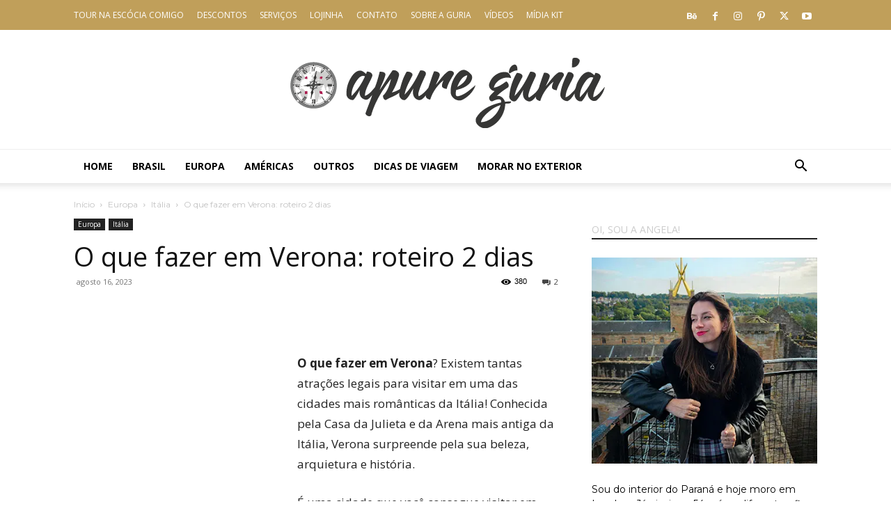

--- FILE ---
content_type: text/html; charset=UTF-8
request_url: https://apureguria.com/europa/italia/o-que-fazer-em-verona-roteiro-2-dias/
body_size: 60256
content:
<!doctype html >
<!--[if IE 8]>    <html class="ie8" lang="en"> <![endif]-->
<!--[if IE 9]>    <html class="ie9" lang="en"> <![endif]-->
<!--[if gt IE 8]><!--> <html lang="pt-BR" prefix="og: https://ogp.me/ns#"> <!--<![endif]-->
<head><meta charset="UTF-8" /><script>if(navigator.userAgent.match(/MSIE|Internet Explorer/i)||navigator.userAgent.match(/Trident\/7\..*?rv:11/i)){var href=document.location.href;if(!href.match(/[?&]nowprocket/)){if(href.indexOf("?")==-1){if(href.indexOf("#")==-1){document.location.href=href+"?nowprocket=1"}else{document.location.href=href.replace("#","?nowprocket=1#")}}else{if(href.indexOf("#")==-1){document.location.href=href+"&nowprocket=1"}else{document.location.href=href.replace("#","&nowprocket=1#")}}}}</script><script>(()=>{class RocketLazyLoadScripts{constructor(){this.v="2.0.3",this.userEvents=["keydown","keyup","mousedown","mouseup","mousemove","mouseover","mouseenter","mouseout","mouseleave","touchmove","touchstart","touchend","touchcancel","wheel","click","dblclick","input","visibilitychange"],this.attributeEvents=["onblur","onclick","oncontextmenu","ondblclick","onfocus","onmousedown","onmouseenter","onmouseleave","onmousemove","onmouseout","onmouseover","onmouseup","onmousewheel","onscroll","onsubmit"]}async t(){this.i(),this.o(),/iP(ad|hone)/.test(navigator.userAgent)&&this.h(),this.u(),this.l(this),this.m(),this.k(this),this.p(this),this._(),await Promise.all([this.R(),this.L()]),this.lastBreath=Date.now(),this.S(this),this.P(),this.D(),this.O(),this.M(),await this.C(this.delayedScripts.normal),await this.C(this.delayedScripts.defer),await this.C(this.delayedScripts.async),this.F("domReady"),await this.T(),await this.j(),await this.I(),this.F("windowLoad"),await this.A(),window.dispatchEvent(new Event("rocket-allScriptsLoaded")),this.everythingLoaded=!0,this.lastTouchEnd&&await new Promise((t=>setTimeout(t,500-Date.now()+this.lastTouchEnd))),this.H(),this.F("all"),this.U(),this.W()}i(){this.CSPIssue=sessionStorage.getItem("rocketCSPIssue"),document.addEventListener("securitypolicyviolation",(t=>{this.CSPIssue||"script-src-elem"!==t.violatedDirective||"data"!==t.blockedURI||(this.CSPIssue=!0,sessionStorage.setItem("rocketCSPIssue",!0))}),{isRocket:!0})}o(){window.addEventListener("pageshow",(t=>{this.persisted=t.persisted,this.realWindowLoadedFired=!0}),{isRocket:!0}),window.addEventListener("pagehide",(()=>{this.onFirstUserAction=null}),{isRocket:!0})}h(){let t;function e(e){t=e}window.addEventListener("touchstart",e,{isRocket:!0}),window.addEventListener("touchend",(function i(o){Math.abs(o.changedTouches[0].pageX-t.changedTouches[0].pageX)<10&&Math.abs(o.changedTouches[0].pageY-t.changedTouches[0].pageY)<10&&o.timeStamp-t.timeStamp<200&&(o.target.dispatchEvent(new PointerEvent("click",{target:o.target,bubbles:!0,cancelable:!0,detail:1})),event.preventDefault(),window.removeEventListener("touchstart",e,{isRocket:!0}),window.removeEventListener("touchend",i,{isRocket:!0}))}),{isRocket:!0})}q(t){this.userActionTriggered||("mousemove"!==t.type||this.firstMousemoveIgnored?"keyup"===t.type||"mouseover"===t.type||"mouseout"===t.type||(this.userActionTriggered=!0,this.onFirstUserAction&&this.onFirstUserAction()):this.firstMousemoveIgnored=!0),"click"===t.type&&t.preventDefault(),this.savedUserEvents.length>0&&(t.stopPropagation(),t.stopImmediatePropagation()),"touchstart"===this.lastEvent&&"touchend"===t.type&&(this.lastTouchEnd=Date.now()),"click"===t.type&&(this.lastTouchEnd=0),this.lastEvent=t.type,this.savedUserEvents.push(t)}u(){this.savedUserEvents=[],this.userEventHandler=this.q.bind(this),this.userEvents.forEach((t=>window.addEventListener(t,this.userEventHandler,{passive:!1,isRocket:!0})))}U(){this.userEvents.forEach((t=>window.removeEventListener(t,this.userEventHandler,{passive:!1,isRocket:!0}))),this.savedUserEvents.forEach((t=>{t.target.dispatchEvent(new window[t.constructor.name](t.type,t))}))}m(){this.eventsMutationObserver=new MutationObserver((t=>{const e="return false";for(const i of t){if("attributes"===i.type){const t=i.target.getAttribute(i.attributeName);t&&t!==e&&(i.target.setAttribute("data-rocket-"+i.attributeName,t),i.target["rocket"+i.attributeName]=new Function("event",t),i.target.setAttribute(i.attributeName,e))}"childList"===i.type&&i.addedNodes.forEach((t=>{if(t.nodeType===Node.ELEMENT_NODE)for(const i of t.attributes)this.attributeEvents.includes(i.name)&&i.value&&""!==i.value&&(t.setAttribute("data-rocket-"+i.name,i.value),t["rocket"+i.name]=new Function("event",i.value),t.setAttribute(i.name,e))}))}})),this.eventsMutationObserver.observe(document,{subtree:!0,childList:!0,attributeFilter:this.attributeEvents})}H(){this.eventsMutationObserver.disconnect(),this.attributeEvents.forEach((t=>{document.querySelectorAll("[data-rocket-"+t+"]").forEach((e=>{e.setAttribute(t,e.getAttribute("data-rocket-"+t)),e.removeAttribute("data-rocket-"+t)}))}))}k(t){Object.defineProperty(HTMLElement.prototype,"onclick",{get(){return this.rocketonclick||null},set(e){this.rocketonclick=e,this.setAttribute(t.everythingLoaded?"onclick":"data-rocket-onclick","this.rocketonclick(event)")}})}S(t){function e(e,i){let o=e[i];e[i]=null,Object.defineProperty(e,i,{get:()=>o,set(s){t.everythingLoaded?o=s:e["rocket"+i]=o=s}})}e(document,"onreadystatechange"),e(window,"onload"),e(window,"onpageshow");try{Object.defineProperty(document,"readyState",{get:()=>t.rocketReadyState,set(e){t.rocketReadyState=e},configurable:!0}),document.readyState="loading"}catch(t){console.log("WPRocket DJE readyState conflict, bypassing")}}l(t){this.originalAddEventListener=EventTarget.prototype.addEventListener,this.originalRemoveEventListener=EventTarget.prototype.removeEventListener,this.savedEventListeners=[],EventTarget.prototype.addEventListener=function(e,i,o){o&&o.isRocket||!t.B(e,this)&&!t.userEvents.includes(e)||t.B(e,this)&&!t.userActionTriggered||e.startsWith("rocket-")||t.everythingLoaded?t.originalAddEventListener.call(this,e,i,o):t.savedEventListeners.push({target:this,remove:!1,type:e,func:i,options:o})},EventTarget.prototype.removeEventListener=function(e,i,o){o&&o.isRocket||!t.B(e,this)&&!t.userEvents.includes(e)||t.B(e,this)&&!t.userActionTriggered||e.startsWith("rocket-")||t.everythingLoaded?t.originalRemoveEventListener.call(this,e,i,o):t.savedEventListeners.push({target:this,remove:!0,type:e,func:i,options:o})}}F(t){"all"===t&&(EventTarget.prototype.addEventListener=this.originalAddEventListener,EventTarget.prototype.removeEventListener=this.originalRemoveEventListener),this.savedEventListeners=this.savedEventListeners.filter((e=>{let i=e.type,o=e.target||window;return"domReady"===t&&"DOMContentLoaded"!==i&&"readystatechange"!==i||("windowLoad"===t&&"load"!==i&&"readystatechange"!==i&&"pageshow"!==i||(this.B(i,o)&&(i="rocket-"+i),e.remove?o.removeEventListener(i,e.func,e.options):o.addEventListener(i,e.func,e.options),!1))}))}p(t){let e;function i(e){return t.everythingLoaded?e:e.split(" ").map((t=>"load"===t||t.startsWith("load.")?"rocket-jquery-load":t)).join(" ")}function o(o){function s(e){const s=o.fn[e];o.fn[e]=o.fn.init.prototype[e]=function(){return this[0]===window&&t.userActionTriggered&&("string"==typeof arguments[0]||arguments[0]instanceof String?arguments[0]=i(arguments[0]):"object"==typeof arguments[0]&&Object.keys(arguments[0]).forEach((t=>{const e=arguments[0][t];delete arguments[0][t],arguments[0][i(t)]=e}))),s.apply(this,arguments),this}}if(o&&o.fn&&!t.allJQueries.includes(o)){const e={DOMContentLoaded:[],"rocket-DOMContentLoaded":[]};for(const t in e)document.addEventListener(t,(()=>{e[t].forEach((t=>t()))}),{isRocket:!0});o.fn.ready=o.fn.init.prototype.ready=function(i){function s(){parseInt(o.fn.jquery)>2?setTimeout((()=>i.bind(document)(o))):i.bind(document)(o)}return t.realDomReadyFired?!t.userActionTriggered||t.fauxDomReadyFired?s():e["rocket-DOMContentLoaded"].push(s):e.DOMContentLoaded.push(s),o([])},s("on"),s("one"),s("off"),t.allJQueries.push(o)}e=o}t.allJQueries=[],o(window.jQuery),Object.defineProperty(window,"jQuery",{get:()=>e,set(t){o(t)}})}P(){const t=new Map;document.write=document.writeln=function(e){const i=document.currentScript,o=document.createRange(),s=i.parentElement;let n=t.get(i);void 0===n&&(n=i.nextSibling,t.set(i,n));const c=document.createDocumentFragment();o.setStart(c,0),c.appendChild(o.createContextualFragment(e)),s.insertBefore(c,n)}}async R(){return new Promise((t=>{this.userActionTriggered?t():this.onFirstUserAction=t}))}async L(){return new Promise((t=>{document.addEventListener("DOMContentLoaded",(()=>{this.realDomReadyFired=!0,t()}),{isRocket:!0})}))}async I(){return this.realWindowLoadedFired?Promise.resolve():new Promise((t=>{window.addEventListener("load",t,{isRocket:!0})}))}M(){this.pendingScripts=[];this.scriptsMutationObserver=new MutationObserver((t=>{for(const e of t)e.addedNodes.forEach((t=>{"SCRIPT"!==t.tagName||t.noModule||t.isWPRocket||this.pendingScripts.push({script:t,promise:new Promise((e=>{const i=()=>{const i=this.pendingScripts.findIndex((e=>e.script===t));i>=0&&this.pendingScripts.splice(i,1),e()};t.addEventListener("load",i,{isRocket:!0}),t.addEventListener("error",i,{isRocket:!0}),setTimeout(i,1e3)}))})}))})),this.scriptsMutationObserver.observe(document,{childList:!0,subtree:!0})}async j(){await this.J(),this.pendingScripts.length?(await this.pendingScripts[0].promise,await this.j()):this.scriptsMutationObserver.disconnect()}D(){this.delayedScripts={normal:[],async:[],defer:[]},document.querySelectorAll("script[type$=rocketlazyloadscript]").forEach((t=>{t.hasAttribute("data-rocket-src")?t.hasAttribute("async")&&!1!==t.async?this.delayedScripts.async.push(t):t.hasAttribute("defer")&&!1!==t.defer||"module"===t.getAttribute("data-rocket-type")?this.delayedScripts.defer.push(t):this.delayedScripts.normal.push(t):this.delayedScripts.normal.push(t)}))}async _(){await this.L();let t=[];document.querySelectorAll("script[type$=rocketlazyloadscript][data-rocket-src]").forEach((e=>{let i=e.getAttribute("data-rocket-src");if(i&&!i.startsWith("data:")){i.startsWith("//")&&(i=location.protocol+i);try{const o=new URL(i).origin;o!==location.origin&&t.push({src:o,crossOrigin:e.crossOrigin||"module"===e.getAttribute("data-rocket-type")})}catch(t){}}})),t=[...new Map(t.map((t=>[JSON.stringify(t),t]))).values()],this.N(t,"preconnect")}async $(t){if(await this.G(),!0!==t.noModule||!("noModule"in HTMLScriptElement.prototype))return new Promise((e=>{let i;function o(){(i||t).setAttribute("data-rocket-status","executed"),e()}try{if(navigator.userAgent.includes("Firefox/")||""===navigator.vendor||this.CSPIssue)i=document.createElement("script"),[...t.attributes].forEach((t=>{let e=t.nodeName;"type"!==e&&("data-rocket-type"===e&&(e="type"),"data-rocket-src"===e&&(e="src"),i.setAttribute(e,t.nodeValue))})),t.text&&(i.text=t.text),t.nonce&&(i.nonce=t.nonce),i.hasAttribute("src")?(i.addEventListener("load",o,{isRocket:!0}),i.addEventListener("error",(()=>{i.setAttribute("data-rocket-status","failed-network"),e()}),{isRocket:!0}),setTimeout((()=>{i.isConnected||e()}),1)):(i.text=t.text,o()),i.isWPRocket=!0,t.parentNode.replaceChild(i,t);else{const i=t.getAttribute("data-rocket-type"),s=t.getAttribute("data-rocket-src");i?(t.type=i,t.removeAttribute("data-rocket-type")):t.removeAttribute("type"),t.addEventListener("load",o,{isRocket:!0}),t.addEventListener("error",(i=>{this.CSPIssue&&i.target.src.startsWith("data:")?(console.log("WPRocket: CSP fallback activated"),t.removeAttribute("src"),this.$(t).then(e)):(t.setAttribute("data-rocket-status","failed-network"),e())}),{isRocket:!0}),s?(t.fetchPriority="high",t.removeAttribute("data-rocket-src"),t.src=s):t.src="data:text/javascript;base64,"+window.btoa(unescape(encodeURIComponent(t.text)))}}catch(i){t.setAttribute("data-rocket-status","failed-transform"),e()}}));t.setAttribute("data-rocket-status","skipped")}async C(t){const e=t.shift();return e?(e.isConnected&&await this.$(e),this.C(t)):Promise.resolve()}O(){this.N([...this.delayedScripts.normal,...this.delayedScripts.defer,...this.delayedScripts.async],"preload")}N(t,e){this.trash=this.trash||[];let i=!0;var o=document.createDocumentFragment();t.forEach((t=>{const s=t.getAttribute&&t.getAttribute("data-rocket-src")||t.src;if(s&&!s.startsWith("data:")){const n=document.createElement("link");n.href=s,n.rel=e,"preconnect"!==e&&(n.as="script",n.fetchPriority=i?"high":"low"),t.getAttribute&&"module"===t.getAttribute("data-rocket-type")&&(n.crossOrigin=!0),t.crossOrigin&&(n.crossOrigin=t.crossOrigin),t.integrity&&(n.integrity=t.integrity),t.nonce&&(n.nonce=t.nonce),o.appendChild(n),this.trash.push(n),i=!1}})),document.head.appendChild(o)}W(){this.trash.forEach((t=>t.remove()))}async T(){try{document.readyState="interactive"}catch(t){}this.fauxDomReadyFired=!0;try{await this.G(),document.dispatchEvent(new Event("rocket-readystatechange")),await this.G(),document.rocketonreadystatechange&&document.rocketonreadystatechange(),await this.G(),document.dispatchEvent(new Event("rocket-DOMContentLoaded")),await this.G(),window.dispatchEvent(new Event("rocket-DOMContentLoaded"))}catch(t){console.error(t)}}async A(){try{document.readyState="complete"}catch(t){}try{await this.G(),document.dispatchEvent(new Event("rocket-readystatechange")),await this.G(),document.rocketonreadystatechange&&document.rocketonreadystatechange(),await this.G(),window.dispatchEvent(new Event("rocket-load")),await this.G(),window.rocketonload&&window.rocketonload(),await this.G(),this.allJQueries.forEach((t=>t(window).trigger("rocket-jquery-load"))),await this.G();const t=new Event("rocket-pageshow");t.persisted=this.persisted,window.dispatchEvent(t),await this.G(),window.rocketonpageshow&&window.rocketonpageshow({persisted:this.persisted})}catch(t){console.error(t)}}async G(){Date.now()-this.lastBreath>45&&(await this.J(),this.lastBreath=Date.now())}async J(){return document.hidden?new Promise((t=>setTimeout(t))):new Promise((t=>requestAnimationFrame(t)))}B(t,e){return e===document&&"readystatechange"===t||(e===document&&"DOMContentLoaded"===t||(e===window&&"DOMContentLoaded"===t||(e===window&&"load"===t||e===window&&"pageshow"===t)))}static run(){(new RocketLazyLoadScripts).t()}}RocketLazyLoadScripts.run()})();</script>
    <title>O que fazer em Verona: roteiro 2 dias - Apure Guria</title>
<link rel="preload" as="font" href="https://apureguria.com/wp-content/plugins/td-composer/td-multi-purpose/images/icons/multipurpose.woff?2" crossorigin>
<link rel="preload" as="font" href="https://apureguria.com/wp-content/themes/Newspaper/images/icons/newspaper.woff?221" crossorigin>
<link rel="preload" as="font" href="https://apureguria.com/wp-content/plugins/td-composer/legacy/Newspaper/assets/images/icons/newspaper-icons.woff?1" crossorigin><link rel="preload" data-rocket-preload as="image" href="https://apureguria.com/wp-content/uploads/2025/03/APURE-GURIA-HISTORIA-ESCOCIA.jpg.webp" fetchpriority="high"><link rel="preload" data-rocket-preload as="style" href="https://fonts.googleapis.com/css?family=Montserrat%3A400%7COpen%20Sans%3A400%2C600%2C700%7CAntic%20Slab%3A400%7CBitter%3A400%7CRoboto%3A400%2C600%2C700&#038;display=swap" /><link rel="stylesheet" href="https://fonts.googleapis.com/css?family=Montserrat%3A400%7COpen%20Sans%3A400%2C600%2C700%7CAntic%20Slab%3A400%7CBitter%3A400%7CRoboto%3A400%2C600%2C700&#038;display=swap" media="print" onload="this.media='all'" /><noscript><link rel="stylesheet" href="https://fonts.googleapis.com/css?family=Montserrat%3A400%7COpen%20Sans%3A400%2C600%2C700%7CAntic%20Slab%3A400%7CBitter%3A400%7CRoboto%3A400%2C600%2C700&#038;display=swap" /></noscript>
    
    <meta name="viewport" content="width=device-width, initial-scale=1.0">
    <link rel="pingback" href="https://apureguria.com/xmlrpc.php" />
    <script data-cfasync="false" data-no-defer="1" data-no-minify="1" data-no-optimize="1">var ewww_webp_supported=!1;function check_webp_feature(A,e){var w;e=void 0!==e?e:function(){},ewww_webp_supported?e(ewww_webp_supported):((w=new Image).onload=function(){ewww_webp_supported=0<w.width&&0<w.height,e&&e(ewww_webp_supported)},w.onerror=function(){e&&e(!1)},w.src="data:image/webp;base64,"+{alpha:"UklGRkoAAABXRUJQVlA4WAoAAAAQAAAAAAAAAAAAQUxQSAwAAAARBxAR/Q9ERP8DAABWUDggGAAAABQBAJ0BKgEAAQAAAP4AAA3AAP7mtQAAAA=="}[A])}check_webp_feature("alpha");</script><script data-cfasync="false" data-no-defer="1" data-no-minify="1" data-no-optimize="1">var Arrive=function(c,w){"use strict";if(c.MutationObserver&&"undefined"!=typeof HTMLElement){var r,a=0,u=(r=HTMLElement.prototype.matches||HTMLElement.prototype.webkitMatchesSelector||HTMLElement.prototype.mozMatchesSelector||HTMLElement.prototype.msMatchesSelector,{matchesSelector:function(e,t){return e instanceof HTMLElement&&r.call(e,t)},addMethod:function(e,t,r){var a=e[t];e[t]=function(){return r.length==arguments.length?r.apply(this,arguments):"function"==typeof a?a.apply(this,arguments):void 0}},callCallbacks:function(e,t){t&&t.options.onceOnly&&1==t.firedElems.length&&(e=[e[0]]);for(var r,a=0;r=e[a];a++)r&&r.callback&&r.callback.call(r.elem,r.elem);t&&t.options.onceOnly&&1==t.firedElems.length&&t.me.unbindEventWithSelectorAndCallback.call(t.target,t.selector,t.callback)},checkChildNodesRecursively:function(e,t,r,a){for(var i,n=0;i=e[n];n++)r(i,t,a)&&a.push({callback:t.callback,elem:i}),0<i.childNodes.length&&u.checkChildNodesRecursively(i.childNodes,t,r,a)},mergeArrays:function(e,t){var r,a={};for(r in e)e.hasOwnProperty(r)&&(a[r]=e[r]);for(r in t)t.hasOwnProperty(r)&&(a[r]=t[r]);return a},toElementsArray:function(e){return e=void 0!==e&&("number"!=typeof e.length||e===c)?[e]:e}}),e=(l.prototype.addEvent=function(e,t,r,a){a={target:e,selector:t,options:r,callback:a,firedElems:[]};return this._beforeAdding&&this._beforeAdding(a),this._eventsBucket.push(a),a},l.prototype.removeEvent=function(e){for(var t,r=this._eventsBucket.length-1;t=this._eventsBucket[r];r--)e(t)&&(this._beforeRemoving&&this._beforeRemoving(t),(t=this._eventsBucket.splice(r,1))&&t.length&&(t[0].callback=null))},l.prototype.beforeAdding=function(e){this._beforeAdding=e},l.prototype.beforeRemoving=function(e){this._beforeRemoving=e},l),t=function(i,n){var o=new e,l=this,s={fireOnAttributesModification:!1};return o.beforeAdding(function(t){var e=t.target;e!==c.document&&e!==c||(e=document.getElementsByTagName("html")[0]);var r=new MutationObserver(function(e){n.call(this,e,t)}),a=i(t.options);r.observe(e,a),t.observer=r,t.me=l}),o.beforeRemoving(function(e){e.observer.disconnect()}),this.bindEvent=function(e,t,r){t=u.mergeArrays(s,t);for(var a=u.toElementsArray(this),i=0;i<a.length;i++)o.addEvent(a[i],e,t,r)},this.unbindEvent=function(){var r=u.toElementsArray(this);o.removeEvent(function(e){for(var t=0;t<r.length;t++)if(this===w||e.target===r[t])return!0;return!1})},this.unbindEventWithSelectorOrCallback=function(r){var a=u.toElementsArray(this),i=r,e="function"==typeof r?function(e){for(var t=0;t<a.length;t++)if((this===w||e.target===a[t])&&e.callback===i)return!0;return!1}:function(e){for(var t=0;t<a.length;t++)if((this===w||e.target===a[t])&&e.selector===r)return!0;return!1};o.removeEvent(e)},this.unbindEventWithSelectorAndCallback=function(r,a){var i=u.toElementsArray(this);o.removeEvent(function(e){for(var t=0;t<i.length;t++)if((this===w||e.target===i[t])&&e.selector===r&&e.callback===a)return!0;return!1})},this},i=new function(){var s={fireOnAttributesModification:!1,onceOnly:!1,existing:!1};function n(e,t,r){return!(!u.matchesSelector(e,t.selector)||(e._id===w&&(e._id=a++),-1!=t.firedElems.indexOf(e._id)))&&(t.firedElems.push(e._id),!0)}var c=(i=new t(function(e){var t={attributes:!1,childList:!0,subtree:!0};return e.fireOnAttributesModification&&(t.attributes=!0),t},function(e,i){e.forEach(function(e){var t=e.addedNodes,r=e.target,a=[];null!==t&&0<t.length?u.checkChildNodesRecursively(t,i,n,a):"attributes"===e.type&&n(r,i)&&a.push({callback:i.callback,elem:r}),u.callCallbacks(a,i)})})).bindEvent;return i.bindEvent=function(e,t,r){t=void 0===r?(r=t,s):u.mergeArrays(s,t);var a=u.toElementsArray(this);if(t.existing){for(var i=[],n=0;n<a.length;n++)for(var o=a[n].querySelectorAll(e),l=0;l<o.length;l++)i.push({callback:r,elem:o[l]});if(t.onceOnly&&i.length)return r.call(i[0].elem,i[0].elem);setTimeout(u.callCallbacks,1,i)}c.call(this,e,t,r)},i},o=new function(){var a={};function i(e,t){return u.matchesSelector(e,t.selector)}var n=(o=new t(function(){return{childList:!0,subtree:!0}},function(e,r){e.forEach(function(e){var t=e.removedNodes,e=[];null!==t&&0<t.length&&u.checkChildNodesRecursively(t,r,i,e),u.callCallbacks(e,r)})})).bindEvent;return o.bindEvent=function(e,t,r){t=void 0===r?(r=t,a):u.mergeArrays(a,t),n.call(this,e,t,r)},o};d(HTMLElement.prototype),d(NodeList.prototype),d(HTMLCollection.prototype),d(HTMLDocument.prototype),d(Window.prototype);var n={};return s(i,n,"unbindAllArrive"),s(o,n,"unbindAllLeave"),n}function l(){this._eventsBucket=[],this._beforeAdding=null,this._beforeRemoving=null}function s(e,t,r){u.addMethod(t,r,e.unbindEvent),u.addMethod(t,r,e.unbindEventWithSelectorOrCallback),u.addMethod(t,r,e.unbindEventWithSelectorAndCallback)}function d(e){e.arrive=i.bindEvent,s(i,e,"unbindArrive"),e.leave=o.bindEvent,s(o,e,"unbindLeave")}}(window,void 0),ewww_webp_supported=!1;function check_webp_feature(e,t){var r;ewww_webp_supported?t(ewww_webp_supported):((r=new Image).onload=function(){ewww_webp_supported=0<r.width&&0<r.height,t(ewww_webp_supported)},r.onerror=function(){t(!1)},r.src="data:image/webp;base64,"+{alpha:"UklGRkoAAABXRUJQVlA4WAoAAAAQAAAAAAAAAAAAQUxQSAwAAAARBxAR/Q9ERP8DAABWUDggGAAAABQBAJ0BKgEAAQAAAP4AAA3AAP7mtQAAAA==",animation:"UklGRlIAAABXRUJQVlA4WAoAAAASAAAAAAAAAAAAQU5JTQYAAAD/////AABBTk1GJgAAAAAAAAAAAAAAAAAAAGQAAABWUDhMDQAAAC8AAAAQBxAREYiI/gcA"}[e])}function ewwwLoadImages(e){if(e){for(var t=document.querySelectorAll(".batch-image img, .image-wrapper a, .ngg-pro-masonry-item a, .ngg-galleria-offscreen-seo-wrapper a"),r=0,a=t.length;r<a;r++)ewwwAttr(t[r],"data-src",t[r].getAttribute("data-webp")),ewwwAttr(t[r],"data-thumbnail",t[r].getAttribute("data-webp-thumbnail"));for(var i=document.querySelectorAll("div.woocommerce-product-gallery__image"),r=0,a=i.length;r<a;r++)ewwwAttr(i[r],"data-thumb",i[r].getAttribute("data-webp-thumb"))}for(var n=document.querySelectorAll("video"),r=0,a=n.length;r<a;r++)ewwwAttr(n[r],"poster",e?n[r].getAttribute("data-poster-webp"):n[r].getAttribute("data-poster-image"));for(var o,l=document.querySelectorAll("img.ewww_webp_lazy_load"),r=0,a=l.length;r<a;r++)e&&(ewwwAttr(l[r],"data-lazy-srcset",l[r].getAttribute("data-lazy-srcset-webp")),ewwwAttr(l[r],"data-srcset",l[r].getAttribute("data-srcset-webp")),ewwwAttr(l[r],"data-lazy-src",l[r].getAttribute("data-lazy-src-webp")),ewwwAttr(l[r],"data-src",l[r].getAttribute("data-src-webp")),ewwwAttr(l[r],"data-orig-file",l[r].getAttribute("data-webp-orig-file")),ewwwAttr(l[r],"data-medium-file",l[r].getAttribute("data-webp-medium-file")),ewwwAttr(l[r],"data-large-file",l[r].getAttribute("data-webp-large-file")),null!=(o=l[r].getAttribute("srcset"))&&!1!==o&&o.includes("R0lGOD")&&ewwwAttr(l[r],"src",l[r].getAttribute("data-lazy-src-webp"))),l[r].className=l[r].className.replace(/\bewww_webp_lazy_load\b/,"");for(var s=document.querySelectorAll(".ewww_webp"),r=0,a=s.length;r<a;r++)e?(ewwwAttr(s[r],"srcset",s[r].getAttribute("data-srcset-webp")),ewwwAttr(s[r],"src",s[r].getAttribute("data-src-webp")),ewwwAttr(s[r],"data-orig-file",s[r].getAttribute("data-webp-orig-file")),ewwwAttr(s[r],"data-medium-file",s[r].getAttribute("data-webp-medium-file")),ewwwAttr(s[r],"data-large-file",s[r].getAttribute("data-webp-large-file")),ewwwAttr(s[r],"data-large_image",s[r].getAttribute("data-webp-large_image")),ewwwAttr(s[r],"data-src",s[r].getAttribute("data-webp-src"))):(ewwwAttr(s[r],"srcset",s[r].getAttribute("data-srcset-img")),ewwwAttr(s[r],"src",s[r].getAttribute("data-src-img"))),s[r].className=s[r].className.replace(/\bewww_webp\b/,"ewww_webp_loaded");window.jQuery&&jQuery.fn.isotope&&jQuery.fn.imagesLoaded&&(jQuery(".fusion-posts-container-infinite").imagesLoaded(function(){jQuery(".fusion-posts-container-infinite").hasClass("isotope")&&jQuery(".fusion-posts-container-infinite").isotope()}),jQuery(".fusion-portfolio:not(.fusion-recent-works) .fusion-portfolio-wrapper").imagesLoaded(function(){jQuery(".fusion-portfolio:not(.fusion-recent-works) .fusion-portfolio-wrapper").isotope()}))}function ewwwWebPInit(e){ewwwLoadImages(e),ewwwNggLoadGalleries(e),document.arrive(".ewww_webp",function(){ewwwLoadImages(e)}),document.arrive(".ewww_webp_lazy_load",function(){ewwwLoadImages(e)}),document.arrive("videos",function(){ewwwLoadImages(e)}),"loading"==document.readyState?document.addEventListener("DOMContentLoaded",ewwwJSONParserInit):("undefined"!=typeof galleries&&ewwwNggParseGalleries(e),ewwwWooParseVariations(e))}function ewwwAttr(e,t,r){null!=r&&!1!==r&&e.setAttribute(t,r)}function ewwwJSONParserInit(){"undefined"!=typeof galleries&&check_webp_feature("alpha",ewwwNggParseGalleries),check_webp_feature("alpha",ewwwWooParseVariations)}function ewwwWooParseVariations(e){if(e)for(var t=document.querySelectorAll("form.variations_form"),r=0,a=t.length;r<a;r++){var i=t[r].getAttribute("data-product_variations"),n=!1;try{for(var o in i=JSON.parse(i))void 0!==i[o]&&void 0!==i[o].image&&(void 0!==i[o].image.src_webp&&(i[o].image.src=i[o].image.src_webp,n=!0),void 0!==i[o].image.srcset_webp&&(i[o].image.srcset=i[o].image.srcset_webp,n=!0),void 0!==i[o].image.full_src_webp&&(i[o].image.full_src=i[o].image.full_src_webp,n=!0),void 0!==i[o].image.gallery_thumbnail_src_webp&&(i[o].image.gallery_thumbnail_src=i[o].image.gallery_thumbnail_src_webp,n=!0),void 0!==i[o].image.thumb_src_webp&&(i[o].image.thumb_src=i[o].image.thumb_src_webp,n=!0));n&&ewwwAttr(t[r],"data-product_variations",JSON.stringify(i))}catch(e){}}}function ewwwNggParseGalleries(e){if(e)for(var t in galleries){var r=galleries[t];galleries[t].images_list=ewwwNggParseImageList(r.images_list)}}function ewwwNggLoadGalleries(e){e&&document.addEventListener("ngg.galleria.themeadded",function(e,t){window.ngg_galleria._create_backup=window.ngg_galleria.create,window.ngg_galleria.create=function(e,t){var r=$(e).data("id");return galleries["gallery_"+r].images_list=ewwwNggParseImageList(galleries["gallery_"+r].images_list),window.ngg_galleria._create_backup(e,t)}})}function ewwwNggParseImageList(e){for(var t in e){var r=e[t];if(void 0!==r["image-webp"]&&(e[t].image=r["image-webp"],delete e[t]["image-webp"]),void 0!==r["thumb-webp"]&&(e[t].thumb=r["thumb-webp"],delete e[t]["thumb-webp"]),void 0!==r.full_image_webp&&(e[t].full_image=r.full_image_webp,delete e[t].full_image_webp),void 0!==r.srcsets)for(var a in r.srcsets)nggSrcset=r.srcsets[a],void 0!==r.srcsets[a+"-webp"]&&(e[t].srcsets[a]=r.srcsets[a+"-webp"],delete e[t].srcsets[a+"-webp"]);if(void 0!==r.full_srcsets)for(var i in r.full_srcsets)nggFSrcset=r.full_srcsets[i],void 0!==r.full_srcsets[i+"-webp"]&&(e[t].full_srcsets[i]=r.full_srcsets[i+"-webp"],delete e[t].full_srcsets[i+"-webp"])}return e}check_webp_feature("alpha",ewwwWebPInit);</script>	<style>img:is([sizes="auto" i], [sizes^="auto," i]) { contain-intrinsic-size: 3000px 1500px }</style>
	<link rel="icon" type="image/png" href="https://apureguria.com/wp-content/uploads/2015/08/favicon-apure-guria.png">
<!-- Otimização para mecanismos de pesquisa pelo Rank Math - https://rankmath.com/ -->
<meta name="description" content="O que fazer em Verona: roteiro 2 dias na cidade do Romeu e da Julieta! Veja as melhores atrações turísticas, quando visitar Verona, onde ficar"/>
<meta name="robots" content="follow, index, max-snippet:-1, max-video-preview:-1, max-image-preview:large"/>
<link rel="canonical" href="https://apureguria.com/europa/italia/o-que-fazer-em-verona-roteiro-2-dias/" />
<meta property="og:locale" content="pt_BR" />
<meta property="og:type" content="article" />
<meta property="og:title" content="O que fazer em Verona: roteiro 2 dias - Apure Guria" />
<meta property="og:description" content="O que fazer em Verona: roteiro 2 dias na cidade do Romeu e da Julieta! Veja as melhores atrações turísticas, quando visitar Verona, onde ficar" />
<meta property="og:url" content="https://apureguria.com/europa/italia/o-que-fazer-em-verona-roteiro-2-dias/" />
<meta property="og:site_name" content="Apure Guria" />
<meta property="article:publisher" content="http://www.facebook.com/apureguriaa" />
<meta property="article:author" content="apureguriaa" />
<meta property="article:tag" content="itália" />
<meta property="article:tag" content="verona" />
<meta property="article:section" content="Itália" />
<meta property="og:updated_time" content="2023-08-16T13:15:20-03:00" />
<meta property="og:image" content="https://apureguria.com/wp-content/uploads/2023/08/O-que-fazer-em-Verona-roteiro-2-dias.jpg" />
<meta property="og:image:secure_url" content="https://apureguria.com/wp-content/uploads/2023/08/O-que-fazer-em-Verona-roteiro-2-dias.jpg" />
<meta property="og:image:width" content="800" />
<meta property="og:image:height" content="663" />
<meta property="og:image:alt" content="O que fazer em Verona roteiro 2 dias" />
<meta property="og:image:type" content="image/jpeg" />
<meta property="article:published_time" content="2023-08-16T13:15:17-03:00" />
<meta property="article:modified_time" content="2023-08-16T13:15:20-03:00" />
<meta name="twitter:card" content="summary_large_image" />
<meta name="twitter:title" content="O que fazer em Verona: roteiro 2 dias - Apure Guria" />
<meta name="twitter:description" content="O que fazer em Verona: roteiro 2 dias na cidade do Romeu e da Julieta! Veja as melhores atrações turísticas, quando visitar Verona, onde ficar" />
<meta name="twitter:site" content="@apureguria" />
<meta name="twitter:creator" content="@angiecomsardas" />
<meta name="twitter:image" content="https://apureguria.com/wp-content/uploads/2023/08/O-que-fazer-em-Verona-roteiro-2-dias.jpg" />
<meta name="twitter:label1" content="Escrito por" />
<meta name="twitter:data1" content="Angie" />
<meta name="twitter:label2" content="Tempo para leitura" />
<meta name="twitter:data2" content="12 minutos" />
<script type="application/ld+json" class="rank-math-schema">{"@context":"https://schema.org","@graph":[{"@type":"Organization","@id":"https://apureguria.com/#organization","name":"Apure Guria","sameAs":["http://www.facebook.com/apureguriaa","https://twitter.com/apureguria","http://www.instagram.com/apureguria","https://www.linkedin.com/in/angela-sant-anna-11983153?trk=hp-identity-name","http://br.pinterest.com/apureguria/","http://www.youtube.com/c/apureguria"]},{"@type":"WebSite","@id":"https://apureguria.com/#website","url":"https://apureguria.com","name":"Apure Guria","publisher":{"@id":"https://apureguria.com/#organization"},"inLanguage":"pt-BR"},{"@type":"ImageObject","@id":"https://apureguria.com/wp-content/uploads/2023/08/O-que-fazer-em-Verona-roteiro-2-dias.jpg","url":"https://apureguria.com/wp-content/uploads/2023/08/O-que-fazer-em-Verona-roteiro-2-dias.jpg","width":"800","height":"663","caption":"O que fazer em Verona roteiro 2 dias","inLanguage":"pt-BR"},{"@type":"BreadcrumbList","@id":"https://apureguria.com/europa/italia/o-que-fazer-em-verona-roteiro-2-dias/#breadcrumb","itemListElement":[{"@type":"ListItem","position":"1","item":{"@id":"https://apureguria.com","name":"In\u00edcio"}},{"@type":"ListItem","position":"2","item":{"@id":"https://apureguria.com/europa/italia/o-que-fazer-em-verona-roteiro-2-dias/","name":"O que fazer em Verona: roteiro 2 dias"}}]},{"@type":"WebPage","@id":"https://apureguria.com/europa/italia/o-que-fazer-em-verona-roteiro-2-dias/#webpage","url":"https://apureguria.com/europa/italia/o-que-fazer-em-verona-roteiro-2-dias/","name":"O que fazer em Verona: roteiro 2 dias - Apure Guria","datePublished":"2023-08-16T13:15:17-03:00","dateModified":"2023-08-16T13:15:20-03:00","isPartOf":{"@id":"https://apureguria.com/#website"},"primaryImageOfPage":{"@id":"https://apureguria.com/wp-content/uploads/2023/08/O-que-fazer-em-Verona-roteiro-2-dias.jpg"},"inLanguage":"pt-BR","breadcrumb":{"@id":"https://apureguria.com/europa/italia/o-que-fazer-em-verona-roteiro-2-dias/#breadcrumb"}},{"@type":"Person","@id":"https://apureguria.com/author/angiesantanna/","name":"Angie","description":"Travel blogger e designer aspirante \u00e0 muitas coisas e com PhD em zuera, n\u00e3o dispensa uma aventura cheia de desafios e trag\u00e9dias. Nas horas vagas joga games, canta e planeja a pr\u00f3xima viagem.","url":"https://apureguria.com/author/angiesantanna/","image":{"@type":"ImageObject","@id":"https://secure.gravatar.com/avatar/35a5feb1a677ed75cc5ee7cef9349bfa79ed72866c8f80d25afc588d39730158?s=96&amp;d=mm&amp;r=g","url":"https://secure.gravatar.com/avatar/35a5feb1a677ed75cc5ee7cef9349bfa79ed72866c8f80d25afc588d39730158?s=96&amp;d=mm&amp;r=g","caption":"Angie","inLanguage":"pt-BR"},"sameAs":["https://apureguria.com","apureguriaa","https://twitter.com/angiecomsardas","apureguria","apureguria"],"worksFor":{"@id":"https://apureguria.com/#organization"}},{"@type":"BlogPosting","headline":"O que fazer em Verona: roteiro 2 dias - Apure Guria","keywords":"o que fazer em Verona","datePublished":"2023-08-16T13:15:17-03:00","dateModified":"2023-08-16T13:15:20-03:00","author":{"@id":"https://apureguria.com/author/angiesantanna/","name":"Angie"},"publisher":{"@id":"https://apureguria.com/#organization"},"description":"O que fazer em Verona: roteiro 2 dias na cidade do Romeu e da Julieta! Veja as melhores atra\u00e7\u00f5es tur\u00edsticas, quando visitar Verona, onde ficar","name":"O que fazer em Verona: roteiro 2 dias - Apure Guria","@id":"https://apureguria.com/europa/italia/o-que-fazer-em-verona-roteiro-2-dias/#richSnippet","isPartOf":{"@id":"https://apureguria.com/europa/italia/o-que-fazer-em-verona-roteiro-2-dias/#webpage"},"image":{"@id":"https://apureguria.com/wp-content/uploads/2023/08/O-que-fazer-em-Verona-roteiro-2-dias.jpg"},"inLanguage":"pt-BR","mainEntityOfPage":{"@id":"https://apureguria.com/europa/italia/o-que-fazer-em-verona-roteiro-2-dias/#webpage"}}]}</script>
<!-- /Plugin de SEO Rank Math para WordPress -->

<link rel='dns-prefetch' href='//static.addtoany.com' />
<link rel='dns-prefetch' href='//fonts.googleapis.com' />
<link href='https://fonts.gstatic.com' crossorigin rel='preconnect' />
<link rel="alternate" type="application/rss+xml" title="Feed para Apure Guria &raquo;" href="https://apureguria.com/feed/" />
<link rel="alternate" type="application/rss+xml" title="Feed de comentários para Apure Guria &raquo;" href="https://apureguria.com/comments/feed/" />
<link rel="alternate" type="application/rss+xml" title="Feed de comentários para Apure Guria &raquo; O que fazer em Verona: roteiro 2 dias" href="https://apureguria.com/europa/italia/o-que-fazer-em-verona-roteiro-2-dias/feed/" />
<style id='wp-emoji-styles-inline-css' type='text/css'>

	img.wp-smiley, img.emoji {
		display: inline !important;
		border: none !important;
		box-shadow: none !important;
		height: 1em !important;
		width: 1em !important;
		margin: 0 0.07em !important;
		vertical-align: -0.1em !important;
		background: none !important;
		padding: 0 !important;
	}
</style>
<link rel='stylesheet' id='wp-block-library-css' href='https://apureguria.com/wp-includes/css/dist/block-library/style.min.css?ver=b5086f3c7f5274d527bb7a204b1ae9cc' type='text/css' media='all' />
<style id='classic-theme-styles-inline-css' type='text/css'>
/*! This file is auto-generated */
.wp-block-button__link{color:#fff;background-color:#32373c;border-radius:9999px;box-shadow:none;text-decoration:none;padding:calc(.667em + 2px) calc(1.333em + 2px);font-size:1.125em}.wp-block-file__button{background:#32373c;color:#fff;text-decoration:none}
</style>
<style id='global-styles-inline-css' type='text/css'>
:root{--wp--preset--aspect-ratio--square: 1;--wp--preset--aspect-ratio--4-3: 4/3;--wp--preset--aspect-ratio--3-4: 3/4;--wp--preset--aspect-ratio--3-2: 3/2;--wp--preset--aspect-ratio--2-3: 2/3;--wp--preset--aspect-ratio--16-9: 16/9;--wp--preset--aspect-ratio--9-16: 9/16;--wp--preset--color--black: #000000;--wp--preset--color--cyan-bluish-gray: #abb8c3;--wp--preset--color--white: #ffffff;--wp--preset--color--pale-pink: #f78da7;--wp--preset--color--vivid-red: #cf2e2e;--wp--preset--color--luminous-vivid-orange: #ff6900;--wp--preset--color--luminous-vivid-amber: #fcb900;--wp--preset--color--light-green-cyan: #7bdcb5;--wp--preset--color--vivid-green-cyan: #00d084;--wp--preset--color--pale-cyan-blue: #8ed1fc;--wp--preset--color--vivid-cyan-blue: #0693e3;--wp--preset--color--vivid-purple: #9b51e0;--wp--preset--gradient--vivid-cyan-blue-to-vivid-purple: linear-gradient(135deg,rgba(6,147,227,1) 0%,rgb(155,81,224) 100%);--wp--preset--gradient--light-green-cyan-to-vivid-green-cyan: linear-gradient(135deg,rgb(122,220,180) 0%,rgb(0,208,130) 100%);--wp--preset--gradient--luminous-vivid-amber-to-luminous-vivid-orange: linear-gradient(135deg,rgba(252,185,0,1) 0%,rgba(255,105,0,1) 100%);--wp--preset--gradient--luminous-vivid-orange-to-vivid-red: linear-gradient(135deg,rgba(255,105,0,1) 0%,rgb(207,46,46) 100%);--wp--preset--gradient--very-light-gray-to-cyan-bluish-gray: linear-gradient(135deg,rgb(238,238,238) 0%,rgb(169,184,195) 100%);--wp--preset--gradient--cool-to-warm-spectrum: linear-gradient(135deg,rgb(74,234,220) 0%,rgb(151,120,209) 20%,rgb(207,42,186) 40%,rgb(238,44,130) 60%,rgb(251,105,98) 80%,rgb(254,248,76) 100%);--wp--preset--gradient--blush-light-purple: linear-gradient(135deg,rgb(255,206,236) 0%,rgb(152,150,240) 100%);--wp--preset--gradient--blush-bordeaux: linear-gradient(135deg,rgb(254,205,165) 0%,rgb(254,45,45) 50%,rgb(107,0,62) 100%);--wp--preset--gradient--luminous-dusk: linear-gradient(135deg,rgb(255,203,112) 0%,rgb(199,81,192) 50%,rgb(65,88,208) 100%);--wp--preset--gradient--pale-ocean: linear-gradient(135deg,rgb(255,245,203) 0%,rgb(182,227,212) 50%,rgb(51,167,181) 100%);--wp--preset--gradient--electric-grass: linear-gradient(135deg,rgb(202,248,128) 0%,rgb(113,206,126) 100%);--wp--preset--gradient--midnight: linear-gradient(135deg,rgb(2,3,129) 0%,rgb(40,116,252) 100%);--wp--preset--font-size--small: 11px;--wp--preset--font-size--medium: 20px;--wp--preset--font-size--large: 32px;--wp--preset--font-size--x-large: 42px;--wp--preset--font-size--regular: 15px;--wp--preset--font-size--larger: 50px;--wp--preset--spacing--20: 0.44rem;--wp--preset--spacing--30: 0.67rem;--wp--preset--spacing--40: 1rem;--wp--preset--spacing--50: 1.5rem;--wp--preset--spacing--60: 2.25rem;--wp--preset--spacing--70: 3.38rem;--wp--preset--spacing--80: 5.06rem;--wp--preset--shadow--natural: 6px 6px 9px rgba(0, 0, 0, 0.2);--wp--preset--shadow--deep: 12px 12px 50px rgba(0, 0, 0, 0.4);--wp--preset--shadow--sharp: 6px 6px 0px rgba(0, 0, 0, 0.2);--wp--preset--shadow--outlined: 6px 6px 0px -3px rgba(255, 255, 255, 1), 6px 6px rgba(0, 0, 0, 1);--wp--preset--shadow--crisp: 6px 6px 0px rgba(0, 0, 0, 1);}:where(.is-layout-flex){gap: 0.5em;}:where(.is-layout-grid){gap: 0.5em;}body .is-layout-flex{display: flex;}.is-layout-flex{flex-wrap: wrap;align-items: center;}.is-layout-flex > :is(*, div){margin: 0;}body .is-layout-grid{display: grid;}.is-layout-grid > :is(*, div){margin: 0;}:where(.wp-block-columns.is-layout-flex){gap: 2em;}:where(.wp-block-columns.is-layout-grid){gap: 2em;}:where(.wp-block-post-template.is-layout-flex){gap: 1.25em;}:where(.wp-block-post-template.is-layout-grid){gap: 1.25em;}.has-black-color{color: var(--wp--preset--color--black) !important;}.has-cyan-bluish-gray-color{color: var(--wp--preset--color--cyan-bluish-gray) !important;}.has-white-color{color: var(--wp--preset--color--white) !important;}.has-pale-pink-color{color: var(--wp--preset--color--pale-pink) !important;}.has-vivid-red-color{color: var(--wp--preset--color--vivid-red) !important;}.has-luminous-vivid-orange-color{color: var(--wp--preset--color--luminous-vivid-orange) !important;}.has-luminous-vivid-amber-color{color: var(--wp--preset--color--luminous-vivid-amber) !important;}.has-light-green-cyan-color{color: var(--wp--preset--color--light-green-cyan) !important;}.has-vivid-green-cyan-color{color: var(--wp--preset--color--vivid-green-cyan) !important;}.has-pale-cyan-blue-color{color: var(--wp--preset--color--pale-cyan-blue) !important;}.has-vivid-cyan-blue-color{color: var(--wp--preset--color--vivid-cyan-blue) !important;}.has-vivid-purple-color{color: var(--wp--preset--color--vivid-purple) !important;}.has-black-background-color{background-color: var(--wp--preset--color--black) !important;}.has-cyan-bluish-gray-background-color{background-color: var(--wp--preset--color--cyan-bluish-gray) !important;}.has-white-background-color{background-color: var(--wp--preset--color--white) !important;}.has-pale-pink-background-color{background-color: var(--wp--preset--color--pale-pink) !important;}.has-vivid-red-background-color{background-color: var(--wp--preset--color--vivid-red) !important;}.has-luminous-vivid-orange-background-color{background-color: var(--wp--preset--color--luminous-vivid-orange) !important;}.has-luminous-vivid-amber-background-color{background-color: var(--wp--preset--color--luminous-vivid-amber) !important;}.has-light-green-cyan-background-color{background-color: var(--wp--preset--color--light-green-cyan) !important;}.has-vivid-green-cyan-background-color{background-color: var(--wp--preset--color--vivid-green-cyan) !important;}.has-pale-cyan-blue-background-color{background-color: var(--wp--preset--color--pale-cyan-blue) !important;}.has-vivid-cyan-blue-background-color{background-color: var(--wp--preset--color--vivid-cyan-blue) !important;}.has-vivid-purple-background-color{background-color: var(--wp--preset--color--vivid-purple) !important;}.has-black-border-color{border-color: var(--wp--preset--color--black) !important;}.has-cyan-bluish-gray-border-color{border-color: var(--wp--preset--color--cyan-bluish-gray) !important;}.has-white-border-color{border-color: var(--wp--preset--color--white) !important;}.has-pale-pink-border-color{border-color: var(--wp--preset--color--pale-pink) !important;}.has-vivid-red-border-color{border-color: var(--wp--preset--color--vivid-red) !important;}.has-luminous-vivid-orange-border-color{border-color: var(--wp--preset--color--luminous-vivid-orange) !important;}.has-luminous-vivid-amber-border-color{border-color: var(--wp--preset--color--luminous-vivid-amber) !important;}.has-light-green-cyan-border-color{border-color: var(--wp--preset--color--light-green-cyan) !important;}.has-vivid-green-cyan-border-color{border-color: var(--wp--preset--color--vivid-green-cyan) !important;}.has-pale-cyan-blue-border-color{border-color: var(--wp--preset--color--pale-cyan-blue) !important;}.has-vivid-cyan-blue-border-color{border-color: var(--wp--preset--color--vivid-cyan-blue) !important;}.has-vivid-purple-border-color{border-color: var(--wp--preset--color--vivid-purple) !important;}.has-vivid-cyan-blue-to-vivid-purple-gradient-background{background: var(--wp--preset--gradient--vivid-cyan-blue-to-vivid-purple) !important;}.has-light-green-cyan-to-vivid-green-cyan-gradient-background{background: var(--wp--preset--gradient--light-green-cyan-to-vivid-green-cyan) !important;}.has-luminous-vivid-amber-to-luminous-vivid-orange-gradient-background{background: var(--wp--preset--gradient--luminous-vivid-amber-to-luminous-vivid-orange) !important;}.has-luminous-vivid-orange-to-vivid-red-gradient-background{background: var(--wp--preset--gradient--luminous-vivid-orange-to-vivid-red) !important;}.has-very-light-gray-to-cyan-bluish-gray-gradient-background{background: var(--wp--preset--gradient--very-light-gray-to-cyan-bluish-gray) !important;}.has-cool-to-warm-spectrum-gradient-background{background: var(--wp--preset--gradient--cool-to-warm-spectrum) !important;}.has-blush-light-purple-gradient-background{background: var(--wp--preset--gradient--blush-light-purple) !important;}.has-blush-bordeaux-gradient-background{background: var(--wp--preset--gradient--blush-bordeaux) !important;}.has-luminous-dusk-gradient-background{background: var(--wp--preset--gradient--luminous-dusk) !important;}.has-pale-ocean-gradient-background{background: var(--wp--preset--gradient--pale-ocean) !important;}.has-electric-grass-gradient-background{background: var(--wp--preset--gradient--electric-grass) !important;}.has-midnight-gradient-background{background: var(--wp--preset--gradient--midnight) !important;}.has-small-font-size{font-size: var(--wp--preset--font-size--small) !important;}.has-medium-font-size{font-size: var(--wp--preset--font-size--medium) !important;}.has-large-font-size{font-size: var(--wp--preset--font-size--large) !important;}.has-x-large-font-size{font-size: var(--wp--preset--font-size--x-large) !important;}
:where(.wp-block-post-template.is-layout-flex){gap: 1.25em;}:where(.wp-block-post-template.is-layout-grid){gap: 1.25em;}
:where(.wp-block-columns.is-layout-flex){gap: 2em;}:where(.wp-block-columns.is-layout-grid){gap: 2em;}
:root :where(.wp-block-pullquote){font-size: 1.5em;line-height: 1.6;}
</style>
<link data-minify="1" rel='stylesheet' id='mc4wp-form-basic-css' href='https://apureguria.com/wp-content/cache/min/1/wp-content/plugins/mailchimp-for-wp/assets/css/form-basic.css?ver=1744131289' type='text/css' media='all' />
<link rel='stylesheet' id='ez-toc-css' href='https://apureguria.com/wp-content/plugins/easy-table-of-contents/assets/css/screen.min.css?ver=2.0.75' type='text/css' media='all' />
<style id='ez-toc-inline-css' type='text/css'>
div#ez-toc-container .ez-toc-title {font-size: 130%;}div#ez-toc-container .ez-toc-title {font-weight: 200;}div#ez-toc-container ul li , div#ez-toc-container ul li a {font-size: 100%;}div#ez-toc-container ul li , div#ez-toc-container ul li a {font-weight: 500;}div#ez-toc-container nav ul ul li {font-size: 90%;}div#ez-toc-container {background: #fff;border: 1px solid #ddd;width: 100%;}div#ez-toc-container p.ez-toc-title , #ez-toc-container .ez_toc_custom_title_icon , #ez-toc-container .ez_toc_custom_toc_icon {color: #606060;}div#ez-toc-container ul.ez-toc-list a {color: #aa124d;}div#ez-toc-container ul.ez-toc-list a:hover {color: #2a6496;}div#ez-toc-container ul.ez-toc-list a:visited {color: #428bca;}
</style>
<link data-minify="1" rel='stylesheet' id='td-plugin-multi-purpose-css' href='https://apureguria.com/wp-content/cache/min/1/wp-content/plugins/td-composer/td-multi-purpose/style.css?ver=1744131289' type='text/css' media='all' />

<link data-minify="1" rel='stylesheet' id='easy_table_style-css' href='https://apureguria.com/wp-content/cache/background-css/1/apureguria.com/wp-content/cache/min/1/wp-content/plugins/easy-table/themes/default/style.css?ver=1744131303&wpr_t=1768939785' type='text/css' media='all' />
<link data-minify="1" rel='stylesheet' id='rvm_jvectormap_css-css' href='https://apureguria.com/wp-content/cache/min/1/wp-content/plugins/responsive-vector-maps/css/jquery-jvectormap-2.0.4.css?ver=1744131289' type='text/css' media='all' />
<link data-minify="1" rel='stylesheet' id='rvm_general_css-css' href='https://apureguria.com/wp-content/cache/min/1/wp-content/plugins/responsive-vector-maps/css/rvm_general.css?ver=1744131289' type='text/css' media='all' />
<link data-minify="1" rel='stylesheet' id='td-theme-css' href='https://apureguria.com/wp-content/cache/min/1/wp-content/themes/Newspaper/style.css?ver=1744131289' type='text/css' media='all' />
<style id='td-theme-inline-css' type='text/css'>@media (max-width:767px){.td-header-desktop-wrap{display:none}}@media (min-width:767px){.td-header-mobile-wrap{display:none}}</style>
<link rel='stylesheet' id='addtoany-css' href='https://apureguria.com/wp-content/plugins/add-to-any/addtoany.min.css?ver=1.16' type='text/css' media='all' />
<style id='addtoany-inline-css' type='text/css'>
@media screen and (max-width:1023px){
.a2a_floating_style.a2a_vertical_style{display:none;}
}
@media screen and (min-width:1024px){
.a2a_floating_style.a2a_default_style{display:none;}
}
@media only screen and (max-width: 1023px) {
	
	.a2a_kit {
		z-index: 9998 !important;
	}

	.a2a_floating_style:not(.a2a_vertical_style) {
		width: 100%;
		justify-content: stretch;
		display: flex;
	}

	.a2a_floating_style:not(.a2a_vertical_style) a {
		flex-grow:1;
		display: flex;
		padding: 0 !important;
	}

	.a2a_floating_style:not(.a2a_vertical_style) .a2a_svg {
		flex-grow:1;
		border-radius: 0 !important;
		box-sizing: content-box;
		padding-top: 6px;
		padding-bottom: 6px;
	}

	.a2a_floating_style:not(.a2a_vertical_style) a:first-of-type .a2a_svg{
		border-radius: 3px 0 0 3px !important;
	}

	.a2a_floating_style:not(.a2a_vertical_style) a:last-of-type .a2a_svg{
		border-radius: 0 3px 3px 0 !important;
	}

	.a2a_floating_style:not(.a2a_vertical_style) .a2a_svg svg {
		height: 100%;
	}
	
}

@media only screen and (min-width: 1024px) {
	
	.a2a_floating_style.a2a_vertical_style {
/* 		width: 100%; */
/* 		justify-content: stretch; */
/* 		display: flex; */
	}

	.a2a_floating_style.a2a_vertical_style a {
/* 		flex-grow:1; */
/* 		display: flex; */
		padding: 0 !important;
	}

	.a2a_floating_style.a2a_vertical_style .a2a_svg {
		flex-grow:1;
		border-radius: 0 !important;
		box-sizing: content-box;
		padding-top: 5px;
		padding-bottom: 5px;
	}

	.a2a_floating_style.a2a_vertical_style a:first-of-type .a2a_svg{
		border-radius: 3px 3px 0 0 !important;
	}

	.a2a_floating_style.a2a_vertical_style a:last-of-type .a2a_svg{
		border-radius: 0 0 3px 3px !important;
	}

	.a2a_floating_style.a2a_vertical_style .a2a_svg svg {
		height: 100%;
	}
	
}
</style>
<link data-minify="1" rel='stylesheet' id='td-legacy-framework-front-style-css' href='https://apureguria.com/wp-content/cache/background-css/1/apureguria.com/wp-content/cache/min/1/wp-content/plugins/td-composer/legacy/Newspaper/assets/css/td_legacy_main.css?ver=1744131289&wpr_t=1768939785' type='text/css' media='all' />
<link data-minify="1" rel='stylesheet' id='td-standard-pack-framework-front-style-css' href='https://apureguria.com/wp-content/cache/background-css/1/apureguria.com/wp-content/cache/min/1/wp-content/plugins/td-standard-pack/Newspaper/assets/css/td_standard_pack_main.css?ver=1744131289&wpr_t=1768939785' type='text/css' media='all' />
<link data-minify="1" rel='stylesheet' id='tdb_style_cloud_templates_front-css' href='https://apureguria.com/wp-content/cache/min/1/wp-content/plugins/td-cloud-library/assets/css/tdb_main.css?ver=1744131289' type='text/css' media='all' />
<style id='rocket-lazyload-inline-css' type='text/css'>
.rll-youtube-player{position:relative;padding-bottom:56.23%;height:0;overflow:hidden;max-width:100%;}.rll-youtube-player:focus-within{outline: 2px solid currentColor;outline-offset: 5px;}.rll-youtube-player iframe{position:absolute;top:0;left:0;width:100%;height:100%;z-index:100;background:0 0}.rll-youtube-player img{bottom:0;display:block;left:0;margin:auto;max-width:100%;width:100%;position:absolute;right:0;top:0;border:none;height:auto;-webkit-transition:.4s all;-moz-transition:.4s all;transition:.4s all}.rll-youtube-player img:hover{-webkit-filter:brightness(75%)}.rll-youtube-player .play{height:100%;width:100%;left:0;top:0;position:absolute;background:var(--wpr-bg-987b7cd7-8a2b-4df8-8db2-4f972988a649) no-repeat center;background-color: transparent !important;cursor:pointer;border:none;}
</style>
<script type="rocketlazyloadscript" data-rocket-type="text/javascript" id="addtoany-core-js-before">
/* <![CDATA[ */
window.a2a_config=window.a2a_config||{};a2a_config.callbacks=[];a2a_config.overlays=[];a2a_config.templates={};a2a_localize = {
	Share: "Share",
	Save: "Save",
	Subscribe: "Subscribe",
	Email: "Email",
	Bookmark: "Bookmark",
	ShowAll: "Show all",
	ShowLess: "Show less",
	FindServices: "Find service(s)",
	FindAnyServiceToAddTo: "Instantly find any service to add to",
	PoweredBy: "Powered by",
	ShareViaEmail: "Share via email",
	SubscribeViaEmail: "Subscribe via email",
	BookmarkInYourBrowser: "Bookmark in your browser",
	BookmarkInstructions: "Press Ctrl+D or \u2318+D to bookmark this page",
	AddToYourFavorites: "Add to your favorites",
	SendFromWebOrProgram: "Send from any email address or email program",
	EmailProgram: "Email program",
	More: "More&#8230;",
	ThanksForSharing: "Thanks for sharing!",
	ThanksForFollowing: "Thanks for following!"
};
/* ]]> */
</script>
<script type="rocketlazyloadscript" data-rocket-type="text/javascript" defer data-rocket-src="https://static.addtoany.com/menu/page.js" id="addtoany-core-js"></script>
<script type="rocketlazyloadscript" data-rocket-type="text/javascript" data-rocket-src="https://apureguria.com/wp-includes/js/jquery/jquery.min.js?ver=3.7.1" id="jquery-core-js" data-rocket-defer defer></script>
<script type="rocketlazyloadscript" data-rocket-type="text/javascript" data-rocket-src="https://apureguria.com/wp-includes/js/jquery/jquery-migrate.min.js?ver=3.4.1" id="jquery-migrate-js" data-rocket-defer defer></script>
<script type="rocketlazyloadscript" data-rocket-type="text/javascript" defer data-rocket-src="https://apureguria.com/wp-content/plugins/add-to-any/addtoany.min.js?ver=1.1" id="addtoany-jquery-js"></script>
<script type="rocketlazyloadscript" data-rocket-type="text/javascript" data-rocket-src="https://apureguria.com/wp-content/plugins/responsive-vector-maps/js/regions-data/jquery-jvectormap-2.0.3.min.js?ver=2.0.3" id="rvm_jquery-jvectormap-js-js" data-rocket-defer defer></script>
<link rel="https://api.w.org/" href="https://apureguria.com/wp-json/" /><link rel="alternate" title="JSON" type="application/json" href="https://apureguria.com/wp-json/wp/v2/posts/23490" /><link rel="EditURI" type="application/rsd+xml" title="RSD" href="https://apureguria.com/xmlrpc.php?rsd" />

<link rel='shortlink' href='https://apureguria.com/?p=23490' />
<link rel="alternate" title="oEmbed (JSON)" type="application/json+oembed" href="https://apureguria.com/wp-json/oembed/1.0/embed?url=https%3A%2F%2Fapureguria.com%2Feuropa%2Fitalia%2Fo-que-fazer-em-verona-roteiro-2-dias%2F" />
<link rel="alternate" title="oEmbed (XML)" type="text/xml+oembed" href="https://apureguria.com/wp-json/oembed/1.0/embed?url=https%3A%2F%2Fapureguria.com%2Feuropa%2Fitalia%2Fo-que-fazer-em-verona-roteiro-2-dias%2F&#038;format=xml" />
    <script type="rocketlazyloadscript">
        window.tdb_global_vars = {"wpRestUrl":"https:\/\/apureguria.com\/wp-json\/","permalinkStructure":"\/%category%\/%postname%\/"};
        window.tdb_p_autoload_vars = {"isAjax":false,"isAdminBarShowing":false,"autoloadScrollPercent":50,"postAutoloadStatus":"off","origPostEditUrl":null};
    </script>
    
    <style id="tdb-global-colors">:root{--accent-color:#fff}</style>

    
	<style>.mc4wp-checkbox-wp-registration-form{clear:both;width:auto;display:block;position:static}.mc4wp-checkbox-wp-registration-form input{float:none;vertical-align:middle;-webkit-appearance:checkbox;width:auto;max-width:21px;margin:0 6px 0 0;padding:0;position:static;display:inline-block!important}.mc4wp-checkbox-wp-registration-form label{float:none;cursor:pointer;width:auto;margin:0 0 16px;display:block;position:static}</style><link rel="amphtml" href="https://apureguria.com/europa/italia/o-que-fazer-em-verona-roteiro-2-dias/amp/">
<!-- JS generated by theme -->

<script type="rocketlazyloadscript" data-rocket-type="text/javascript" id="td-generated-header-js">
    
    

	    var tdBlocksArray = []; //here we store all the items for the current page

	    // td_block class - each ajax block uses a object of this class for requests
	    function tdBlock() {
		    this.id = '';
		    this.block_type = 1; //block type id (1-234 etc)
		    this.atts = '';
		    this.td_column_number = '';
		    this.td_current_page = 1; //
		    this.post_count = 0; //from wp
		    this.found_posts = 0; //from wp
		    this.max_num_pages = 0; //from wp
		    this.td_filter_value = ''; //current live filter value
		    this.is_ajax_running = false;
		    this.td_user_action = ''; // load more or infinite loader (used by the animation)
		    this.header_color = '';
		    this.ajax_pagination_infinite_stop = ''; //show load more at page x
	    }

        // td_js_generator - mini detector
        ( function () {
            var htmlTag = document.getElementsByTagName("html")[0];

	        if ( navigator.userAgent.indexOf("MSIE 10.0") > -1 ) {
                htmlTag.className += ' ie10';
            }

            if ( !!navigator.userAgent.match(/Trident.*rv\:11\./) ) {
                htmlTag.className += ' ie11';
            }

	        if ( navigator.userAgent.indexOf("Edge") > -1 ) {
                htmlTag.className += ' ieEdge';
            }

            if ( /(iPad|iPhone|iPod)/g.test(navigator.userAgent) ) {
                htmlTag.className += ' td-md-is-ios';
            }

            var user_agent = navigator.userAgent.toLowerCase();
            if ( user_agent.indexOf("android") > -1 ) {
                htmlTag.className += ' td-md-is-android';
            }

            if ( -1 !== navigator.userAgent.indexOf('Mac OS X')  ) {
                htmlTag.className += ' td-md-is-os-x';
            }

            if ( /chrom(e|ium)/.test(navigator.userAgent.toLowerCase()) ) {
               htmlTag.className += ' td-md-is-chrome';
            }

            if ( -1 !== navigator.userAgent.indexOf('Firefox') ) {
                htmlTag.className += ' td-md-is-firefox';
            }

            if ( -1 !== navigator.userAgent.indexOf('Safari') && -1 === navigator.userAgent.indexOf('Chrome') ) {
                htmlTag.className += ' td-md-is-safari';
            }

            if( -1 !== navigator.userAgent.indexOf('IEMobile') ){
                htmlTag.className += ' td-md-is-iemobile';
            }

        })();

        var tdLocalCache = {};

        ( function () {
            "use strict";

            tdLocalCache = {
                data: {},
                remove: function (resource_id) {
                    delete tdLocalCache.data[resource_id];
                },
                exist: function (resource_id) {
                    return tdLocalCache.data.hasOwnProperty(resource_id) && tdLocalCache.data[resource_id] !== null;
                },
                get: function (resource_id) {
                    return tdLocalCache.data[resource_id];
                },
                set: function (resource_id, cachedData) {
                    tdLocalCache.remove(resource_id);
                    tdLocalCache.data[resource_id] = cachedData;
                }
            };
        })();

    
    
var td_viewport_interval_list=[{"limitBottom":767,"sidebarWidth":228},{"limitBottom":1018,"sidebarWidth":300},{"limitBottom":1140,"sidebarWidth":324}];
var td_animation_stack_effect="type0";
var tds_animation_stack=true;
var td_animation_stack_specific_selectors=".entry-thumb, img, .td-lazy-img";
var td_animation_stack_general_selectors=".td-animation-stack img, .td-animation-stack .entry-thumb, .post img, .td-animation-stack .td-lazy-img";
var tdc_is_installed="yes";
var td_ajax_url="https:\/\/apureguria.com\/wp-admin\/admin-ajax.php?td_theme_name=Newspaper&v=12.6.6";
var td_get_template_directory_uri="https:\/\/apureguria.com\/wp-content\/plugins\/td-composer\/legacy\/common";
var tds_snap_menu="";
var tds_logo_on_sticky="";
var tds_header_style="9";
var td_please_wait="Aguarde...";
var td_email_user_pass_incorrect="Usu\u00e1rio ou senha incorreta!";
var td_email_user_incorrect="E-mail ou nome de usu\u00e1rio incorreto!";
var td_email_incorrect="E-mail incorreto!";
var td_user_incorrect="Username incorrect!";
var td_email_user_empty="Email or username empty!";
var td_pass_empty="Pass empty!";
var td_pass_pattern_incorrect="Invalid Pass Pattern!";
var td_retype_pass_incorrect="Retyped Pass incorrect!";
var tds_more_articles_on_post_enable="show";
var tds_more_articles_on_post_time_to_wait="";
var tds_more_articles_on_post_pages_distance_from_top=3200;
var tds_captcha="";
var tds_theme_color_site_wide="#c09f5a";
var tds_smart_sidebar="";
var tdThemeName="Newspaper";
var tdThemeNameWl="Newspaper";
var td_magnific_popup_translation_tPrev="Anterior (Seta a esquerda )";
var td_magnific_popup_translation_tNext="Avan\u00e7ar (tecla de seta para a direita)";
var td_magnific_popup_translation_tCounter="%curr% de %total%";
var td_magnific_popup_translation_ajax_tError="O conte\u00fado de %url% n\u00e3o pode ser carregado.";
var td_magnific_popup_translation_image_tError="A imagem #%curr% n\u00e3o pode ser carregada.";
var tdBlockNonce="befd6d8b1b";
var tdMobileMenu="enabled";
var tdMobileSearch="enabled";
var tdDateNamesI18n={"month_names":["janeiro","fevereiro","mar\u00e7o","abril","maio","junho","julho","agosto","setembro","outubro","novembro","dezembro"],"month_names_short":["jan","fev","mar","abr","maio","jun","jul","ago","set","out","nov","dez"],"day_names":["domingo","segunda-feira","ter\u00e7a-feira","quarta-feira","quinta-feira","sexta-feira","s\u00e1bado"],"day_names_short":["dom","seg","ter","qua","qui","sex","s\u00e1b"]};
var tdb_modal_confirm="Save";
var tdb_modal_cancel="Cancel";
var tdb_modal_confirm_alt="Yes";
var tdb_modal_cancel_alt="No";
var td_deploy_mode="deploy";
var td_ad_background_click_link="";
var td_ad_background_click_target="";
</script>


<!-- Header style compiled by theme -->

<style>ul.sf-menu>.menu-item>a{font-family:"Open Sans"}.sf-menu ul .menu-item a{font-family:"Open Sans"}.td-mobile-content .td-mobile-main-menu>li>a{font-family:"Open Sans"}.td-mobile-content .sub-menu a{font-family:"Open Sans"}.td-header-wrap .td-logo-text-container .td-logo-text{font-family:"Open Sans"}.td-header-wrap .td-logo-text-container .td-tagline-text{font-family:"Open Sans"}#td-mobile-nav,#td-mobile-nav .wpb_button,.td-search-wrap-mob{font-family:"Open Sans"}.td-page-title,.td-category-title-holder .td-page-title{font-family:"Open Sans"}.td-page-content p,.td-page-content li,.td-page-content .td_block_text_with_title,.wpb_text_column p{font-family:"Open Sans"}.td-page-content h1,.wpb_text_column h1{font-family:"Open Sans"}.td-page-content h2,.wpb_text_column h2{font-family:"Open Sans"}.td-page-content h3,.wpb_text_column h3{font-family:"Open Sans"}.td-page-content h4,.wpb_text_column h4{font-family:"Open Sans"}.td-page-content h5,.wpb_text_column h5{font-family:"Open Sans"}.td-page-content h6,.wpb_text_column h6{font-family:"Open Sans"}body,p{font-family:Montserrat}:root{--td_theme_color:#c09f5a;--td_slider_text:rgba(192,159,90,0.7);--td_mobile_gradient_one_mob:#333145;--td_mobile_gradient_two_mob:#c09f5a;--td_mobile_text_active_color:#c09f5a}.td-header-style-12 .td-header-menu-wrap-full,.td-header-style-12 .td-affix,.td-grid-style-1.td-hover-1 .td-big-grid-post:hover .td-post-category,.td-grid-style-5.td-hover-1 .td-big-grid-post:hover .td-post-category,.td_category_template_3 .td-current-sub-category,.td_category_template_8 .td-category-header .td-category a.td-current-sub-category,.td_category_template_4 .td-category-siblings .td-category a:hover,.td_block_big_grid_9.td-grid-style-1 .td-post-category,.td_block_big_grid_9.td-grid-style-5 .td-post-category,.td-grid-style-6.td-hover-1 .td-module-thumb:after,.tdm-menu-active-style5 .td-header-menu-wrap .sf-menu>.current-menu-item>a,.tdm-menu-active-style5 .td-header-menu-wrap .sf-menu>.current-menu-ancestor>a,.tdm-menu-active-style5 .td-header-menu-wrap .sf-menu>.current-category-ancestor>a,.tdm-menu-active-style5 .td-header-menu-wrap .sf-menu>li>a:hover,.tdm-menu-active-style5 .td-header-menu-wrap .sf-menu>.sfHover>a{background-color:#c09f5a}.td_mega_menu_sub_cats .cur-sub-cat,.td-mega-span h3 a:hover,.td_mod_mega_menu:hover .entry-title a,.header-search-wrap .result-msg a:hover,.td-header-top-menu .td-drop-down-search .td_module_wrap:hover .entry-title a,.td-header-top-menu .td-icon-search:hover,.td-header-wrap .result-msg a:hover,.top-header-menu li a:hover,.top-header-menu .current-menu-item>a,.top-header-menu .current-menu-ancestor>a,.top-header-menu .current-category-ancestor>a,.td-social-icon-wrap>a:hover,.td-header-sp-top-widget .td-social-icon-wrap a:hover,.td_mod_related_posts:hover h3>a,.td-post-template-11 .td-related-title .td-related-left:hover,.td-post-template-11 .td-related-title .td-related-right:hover,.td-post-template-11 .td-related-title .td-cur-simple-item,.td-post-template-11 .td_block_related_posts .td-next-prev-wrap a:hover,.td-category-header .td-pulldown-category-filter-link:hover,.td-category-siblings .td-subcat-dropdown a:hover,.td-category-siblings .td-subcat-dropdown a.td-current-sub-category,.footer-text-wrap .footer-email-wrap a,.footer-social-wrap a:hover,.td_module_17 .td-read-more a:hover,.td_module_18 .td-read-more a:hover,.td_module_19 .td-post-author-name a:hover,.td-pulldown-syle-2 .td-subcat-dropdown:hover .td-subcat-more span,.td-pulldown-syle-2 .td-subcat-dropdown:hover .td-subcat-more i,.td-pulldown-syle-3 .td-subcat-dropdown:hover .td-subcat-more span,.td-pulldown-syle-3 .td-subcat-dropdown:hover .td-subcat-more i,.tdm-menu-active-style3 .tdm-header.td-header-wrap .sf-menu>.current-category-ancestor>a,.tdm-menu-active-style3 .tdm-header.td-header-wrap .sf-menu>.current-menu-ancestor>a,.tdm-menu-active-style3 .tdm-header.td-header-wrap .sf-menu>.current-menu-item>a,.tdm-menu-active-style3 .tdm-header.td-header-wrap .sf-menu>.sfHover>a,.tdm-menu-active-style3 .tdm-header.td-header-wrap .sf-menu>li>a:hover{color:#c09f5a}.td-mega-menu-page .wpb_content_element ul li a:hover,.td-theme-wrap .td-aj-search-results .td_module_wrap:hover .entry-title a,.td-theme-wrap .header-search-wrap .result-msg a:hover{color:#c09f5a!important}.td_category_template_8 .td-category-header .td-category a.td-current-sub-category,.td_category_template_4 .td-category-siblings .td-category a:hover,.tdm-menu-active-style4 .tdm-header .sf-menu>.current-menu-item>a,.tdm-menu-active-style4 .tdm-header .sf-menu>.current-menu-ancestor>a,.tdm-menu-active-style4 .tdm-header .sf-menu>.current-category-ancestor>a,.tdm-menu-active-style4 .tdm-header .sf-menu>li>a:hover,.tdm-menu-active-style4 .tdm-header .sf-menu>.sfHover>a{border-color:#c09f5a}.td-header-wrap .td-header-top-menu-full,.td-header-wrap .top-header-menu .sub-menu,.tdm-header-style-1.td-header-wrap .td-header-top-menu-full,.tdm-header-style-1.td-header-wrap .top-header-menu .sub-menu,.tdm-header-style-2.td-header-wrap .td-header-top-menu-full,.tdm-header-style-2.td-header-wrap .top-header-menu .sub-menu,.tdm-header-style-3.td-header-wrap .td-header-top-menu-full,.tdm-header-style-3.td-header-wrap .top-header-menu .sub-menu{background-color:#c09f5a}.td-header-style-8 .td-header-top-menu-full{background-color:transparent}.td-header-style-8 .td-header-top-menu-full .td-header-top-menu{background-color:#c09f5a;padding-left:15px;padding-right:15px}.td-header-wrap .td-header-top-menu-full .td-header-top-menu,.td-header-wrap .td-header-top-menu-full{border-bottom:none}.td-header-top-menu,.td-header-top-menu a,.td-header-wrap .td-header-top-menu-full .td-header-top-menu,.td-header-wrap .td-header-top-menu-full a,.td-header-style-8 .td-header-top-menu,.td-header-style-8 .td-header-top-menu a,.td-header-top-menu .td-drop-down-search .entry-title a{color:#ffffff}.top-header-menu .current-menu-item>a,.top-header-menu .current-menu-ancestor>a,.top-header-menu .current-category-ancestor>a,.top-header-menu li a:hover,.td-header-sp-top-widget .td-icon-search:hover{color:#000000}.td-header-wrap .td-header-sp-top-widget .td-icon-font,.td-header-style-7 .td-header-top-menu .td-social-icon-wrap .td-icon-font{color:#ffffff}.td-header-wrap .td-header-sp-top-widget i.td-icon-font:hover{color:#000000}ul.sf-menu>.td-menu-item>a,.td-theme-wrap .td-header-menu-social{font-family:"Open Sans"}.sf-menu ul .td-menu-item a{font-family:"Open Sans"}.td-theme-wrap .td_mod_mega_menu:hover .entry-title a,.td-theme-wrap .sf-menu .td_mega_menu_sub_cats .cur-sub-cat{color:#c09f5a}.td-theme-wrap .sf-menu .td-mega-menu .td-post-category:hover,.td-theme-wrap .td-mega-menu .td-next-prev-wrap a:hover{background-color:#c09f5a}.td-theme-wrap .td-mega-menu .td-next-prev-wrap a:hover{border-color:#c09f5a}.td-theme-wrap .header-search-wrap .td-drop-down-search .btn:hover,.td-theme-wrap .td-aj-search-results .td_module_wrap:hover .entry-title a,.td-theme-wrap .header-search-wrap .result-msg a:hover{color:#c09f5a!important}.td-theme-wrap .sf-menu .td-normal-menu .td-menu-item>a:hover,.td-theme-wrap .sf-menu .td-normal-menu .sfHover>a,.td-theme-wrap .sf-menu .td-normal-menu .current-menu-ancestor>a,.td-theme-wrap .sf-menu .td-normal-menu .current-category-ancestor>a,.td-theme-wrap .sf-menu .td-normal-menu .current-menu-item>a{color:#c09f5a}.td-footer-wrapper,.td-footer-wrapper .td_block_template_7 .td-block-title>*,.td-footer-wrapper .td_block_template_17 .td-block-title,.td-footer-wrapper .td-block-title-wrap .td-wrapper-pulldown-filter{background-color:#ffffff}.td-footer-wrapper,.td-footer-wrapper a,.td-footer-wrapper .block-title a,.td-footer-wrapper .block-title span,.td-footer-wrapper .block-title label,.td-footer-wrapper .td-excerpt,.td-footer-wrapper .td-post-author-name span,.td-footer-wrapper .td-post-date,.td-footer-wrapper .td-social-style3 .td_social_type a,.td-footer-wrapper .td-social-style3,.td-footer-wrapper .td-social-style4 .td_social_type a,.td-footer-wrapper .td-social-style4,.td-footer-wrapper .td-social-style9,.td-footer-wrapper .td-social-style10,.td-footer-wrapper .td-social-style2 .td_social_type a,.td-footer-wrapper .td-social-style8 .td_social_type a,.td-footer-wrapper .td-social-style2 .td_social_type,.td-footer-wrapper .td-social-style8 .td_social_type,.td-footer-template-13 .td-social-name,.td-footer-wrapper .td_block_template_7 .td-block-title>*{color:#000000}.td-footer-wrapper .widget_calendar th,.td-footer-wrapper .widget_calendar td,.td-footer-wrapper .td-social-style2 .td_social_type .td-social-box,.td-footer-wrapper .td-social-style8 .td_social_type .td-social-box,.td-social-style-2 .td-icon-font:after{border-color:#000000}.td-footer-wrapper .td-module-comments a,.td-footer-wrapper .td-post-category,.td-footer-wrapper .td-slide-meta .td-post-author-name span,.td-footer-wrapper .td-slide-meta .td-post-date{color:#fff}.td-footer-bottom-full .td-container::before{background-color:rgba(0,0,0,0.1)}.td-sub-footer-container{background-color:#c09f5a}.td-sub-footer-container,.td-subfooter-menu li a{color:#ffffff}.block-title>span,.block-title>a,.widgettitle,body .td-trending-now-title,.wpb_tabs li a,.vc_tta-container .vc_tta-color-grey.vc_tta-tabs-position-top.vc_tta-style-classic .vc_tta-tabs-container .vc_tta-tab>a,.td-theme-wrap .td-related-title a,.woocommerce div.product .woocommerce-tabs ul.tabs li a,.woocommerce .product .products h2:not(.woocommerce-loop-product__title),.td-theme-wrap .td-block-title{font-family:"Open Sans"}.td_module_wrap .td-post-author-name a{font-family:"Open Sans"}.td-post-date .entry-date{font-family:"Open Sans"}.td-module-comments a,.td-post-views span,.td-post-comments a{font-family:"Open Sans"}.td-big-grid-meta .td-post-category,.td_module_wrap .td-post-category,.td-module-image .td-post-category{font-family:"Open Sans"}.top-header-menu>li>a,.td-weather-top-widget .td-weather-now .td-big-degrees,.td-weather-top-widget .td-weather-header .td-weather-city,.td-header-sp-top-menu .td_data_time{font-family:"Open Sans"}.top-header-menu .menu-item-has-children li a{font-family:"Open Sans"}.td_mod_mega_menu .item-details a{font-family:"Open Sans"}.td_mega_menu_sub_cats .block-mega-child-cats a{font-family:"Open Sans"}.td-subcat-filter .td-subcat-dropdown a,.td-subcat-filter .td-subcat-list a,.td-subcat-filter .td-subcat-dropdown span{font-family:"Open Sans"}.td-excerpt,.td_module_14 .td-excerpt{font-family:"Open Sans"}.td-theme-slider.iosSlider-col-1 .td-module-title{font-family:"Open Sans"}.td-theme-slider.iosSlider-col-2 .td-module-title{font-family:"Open Sans"}.td-theme-slider.iosSlider-col-3 .td-module-title{font-family:"Open Sans"}.homepage-post .td-post-template-8 .td-post-header .entry-title{font-family:"Open Sans"}.td_module_wrap .td-module-title{font-family:"Open Sans"}.td_module_1 .td-module-title{font-family:"Open Sans"}.td_module_2 .td-module-title{font-family:"Open Sans"}.td_module_3 .td-module-title{font-family:"Open Sans"}.td_module_4 .td-module-title{font-family:"Open Sans"}.td_module_5 .td-module-title{font-family:"Open Sans"}.td_module_6 .td-module-title{font-family:"Open Sans"}.td_module_7 .td-module-title{font-family:"Open Sans"}.td_module_8 .td-module-title{font-family:"Open Sans"}.td_module_9 .td-module-title{font-family:"Open Sans"}.td_module_10 .td-module-title{font-family:"Open Sans"}.td_module_11 .td-module-title{font-family:"Open Sans"}.td_module_12 .td-module-title{font-family:"Open Sans"}.td_module_13 .td-module-title{font-family:"Open Sans"}.td_module_14 .td-module-title{font-family:"Open Sans"}.td_module_15 .entry-title{font-family:"Open Sans"}.td_module_16 .td-module-title{font-family:"Antic Slab"}.td_module_17 .td-module-title{font-family:"Open Sans"}.td_module_18 .td-module-title{font-family:"Open Sans"}.td_module_19 .td-module-title{font-family:"Open Sans"}.td_block_trending_now .entry-title,.td-theme-slider .td-module-title,.td-big-grid-post .entry-title{font-family:"Open Sans"}.td_block_trending_now .entry-title{font-family:"Open Sans"}.td_module_mx1 .td-module-title{font-family:"Open Sans"}.td_module_mx2 .td-module-title{font-family:"Open Sans"}.td_module_mx3 .td-module-title{font-family:"Open Sans"}.td_module_mx4 .td-module-title{font-family:"Open Sans"}.td_module_mx5 .td-module-title{font-family:"Open Sans"}.td_module_mx6 .td-module-title{font-family:"Open Sans"}.td_module_mx7 .td-module-title{font-family:"Open Sans"}.td_module_mx8 .td-module-title{font-family:"Open Sans"}.td_module_mx9 .td-module-title{font-family:"Open Sans"}.td_module_mx10 .td-module-title{font-family:"Open Sans"}.td_module_mx11 .td-module-title{font-family:"Open Sans"}.td_module_mx12 .td-module-title{font-family:"Open Sans"}.td_module_mx13 .td-module-title{font-family:"Open Sans"}.td_module_mx14 .td-module-title{font-family:"Open Sans"}.td_module_mx15 .td-module-title{font-family:"Open Sans"}.td_module_mx16 .td-module-title{font-family:"Open Sans"}.td_module_mx17 .td-module-title{font-family:"Open Sans"}.td_module_mx18 .td-module-title{font-family:"Open Sans"}.td_module_mx19 .td-module-title{font-family:"Open Sans"}.td_module_mx20 .td-module-title{font-family:"Open Sans"}.td_module_mx21 .td-module-title{font-family:"Open Sans"}.td_module_mx22 .td-module-title{font-family:"Open Sans"}.td_module_mx23 .td-module-title{font-family:"Open Sans"}.td_module_mx24 .td-module-title{font-family:"Open Sans"}.td_module_mx25 .td-module-title{font-family:"Open Sans"}.td_module_mx26 .td-module-title{font-family:"Open Sans"}.td-big-grid-post.td-big-thumb .td-big-grid-meta,.td-big-thumb .td-big-grid-meta .entry-title{font-family:"Open Sans"}.td-big-grid-post.td-medium-thumb .td-big-grid-meta,.td-medium-thumb .td-big-grid-meta .entry-title{font-family:"Open Sans"}.td-big-grid-post.td-small-thumb .td-big-grid-meta,.td-small-thumb .td-big-grid-meta .entry-title{font-family:"Open Sans"}.td-big-grid-post.td-tiny-thumb .td-big-grid-meta,.td-tiny-thumb .td-big-grid-meta .entry-title{font-family:"Open Sans"}.post .td-post-header .entry-title{font-family:"Open Sans"}.td-post-template-default .td-post-header .entry-title{font-family:"Open Sans"}.td-post-template-1 .td-post-header .entry-title{font-family:"Open Sans"}.td-post-template-2 .td-post-header .entry-title{font-family:"Open Sans"}.td-post-template-3 .td-post-header .entry-title{font-family:"Open Sans"}.td-post-template-4 .td-post-header .entry-title{font-family:"Open Sans"}.td-post-template-5 .td-post-header .entry-title{font-family:"Open Sans"}.td-post-template-6 .td-post-header .entry-title{font-family:"Open Sans"}.td-post-template-7 .td-post-header .entry-title{font-family:"Open Sans"}.td-post-template-8 .td-post-header .entry-title{font-family:"Open Sans"}.td-post-template-9 .td-post-header .entry-title{font-family:"Open Sans"}.td-post-template-10 .td-post-header .entry-title{font-family:"Open Sans"}.td-post-template-11 .td-post-header .entry-title{font-family:"Open Sans"}.td-post-template-12 .td-post-header .entry-title{font-family:"Open Sans"}.td-post-template-13 .td-post-header .entry-title{font-family:"Open Sans"}.td-post-content p,.td-post-content{font-family:"Open Sans";font-size:17px}.post blockquote p,.page blockquote p,.td-post-text-content blockquote p{font-family:"Open Sans"}.post .td_quote_box p,.page .td_quote_box p{font-family:"Open Sans"}.post .td_pull_quote p,.page .td_pull_quote p,.post .wp-block-pullquote blockquote p,.page .wp-block-pullquote blockquote p{font-family:"Open Sans"}.td-post-content li{font-family:"Open Sans"}.td-post-content h1{font-family:"Open Sans"}.td-post-content h2{font-family:"Open Sans"}.td-post-content h3{font-family:"Open Sans"}.td-post-content h4{font-family:"Open Sans"}.td-post-content h5{font-family:"Open Sans"}.td-post-content h6{font-family:"Open Sans"}.post .td-category a{font-family:"Open Sans"}.post header .td-post-author-name,.post header .td-post-author-name a{font-family:"Open Sans"}.post header .td-post-date .entry-date{font-family:"Open Sans"}.post header .td-post-views span,.post header .td-post-comments{font-family:"Helvetica Neue",Helvetica,Arial,sans-serif}.post .td-post-source-tags a,.post .td-post-source-tags span{font-family:Montserrat}.post .td-post-next-prev-content span{font-family:Montserrat}.post .td-post-next-prev-content a{font-family:Montserrat}.post .author-box-wrap .td-author-name a{font-family:Montserrat}.post .author-box-wrap .td-author-url a{font-family:Montserrat}.post .author-box-wrap .td-author-description{font-family:Montserrat}.wp-caption-text,.wp-caption-dd,.wp-block-image figcaption{font-family:Montserrat}.td-post-template-default .td-post-sub-title,.td-post-template-1 .td-post-sub-title,.td-post-template-4 .td-post-sub-title,.td-post-template-5 .td-post-sub-title,.td-post-template-9 .td-post-sub-title,.td-post-template-10 .td-post-sub-title,.td-post-template-11 .td-post-sub-title{font-family:Bitter}.td_block_related_posts .entry-title a{font-family:Montserrat}.post .td-post-share-title{font-family:Montserrat}.td-post-template-2 .td-post-sub-title,.td-post-template-3 .td-post-sub-title,.td-post-template-6 .td-post-sub-title,.td-post-template-7 .td-post-sub-title,.td-post-template-8 .td-post-sub-title{font-family:Bitter}.footer-text-wrap{font-family:Montserrat}.td-sub-footer-copy{font-family:Montserrat}.td-sub-footer-menu ul li a{font-family:Montserrat}.entry-crumbs a,.entry-crumbs span,#bbpress-forums .bbp-breadcrumb a,#bbpress-forums .bbp-breadcrumb .bbp-breadcrumb-current{font-family:Montserrat}.td-trending-now-display-area .entry-title{font-family:Montserrat}.page-nav a,.page-nav span{font-family:Montserrat}#td-outer-wrap span.dropcap,#td-outer-wrap p.has-drop-cap:not(:focus)::first-letter{font-family:Montserrat}.widget_archive a,.widget_calendar,.widget_categories a,.widget_nav_menu a,.widget_meta a,.widget_pages a,.widget_recent_comments a,.widget_recent_entries a,.widget_text .textwidget,.widget_tag_cloud a,.widget_search input,.woocommerce .product-categories a,.widget_display_forums a,.widget_display_replies a,.widget_display_topics a,.widget_display_views a,.widget_display_stats{font-family:Montserrat}input[type="submit"],.td-read-more a,.vc_btn,.woocommerce a.button,.woocommerce button.button,.woocommerce #respond input#submit{font-family:Montserrat}.category .td-category a{font-family:Montserrat}ul.sf-menu>.menu-item>a{font-family:"Open Sans"}.sf-menu ul .menu-item a{font-family:"Open Sans"}.td-mobile-content .td-mobile-main-menu>li>a{font-family:"Open Sans"}.td-mobile-content .sub-menu a{font-family:"Open Sans"}.td-header-wrap .td-logo-text-container .td-logo-text{font-family:"Open Sans"}.td-header-wrap .td-logo-text-container .td-tagline-text{font-family:"Open Sans"}#td-mobile-nav,#td-mobile-nav .wpb_button,.td-search-wrap-mob{font-family:"Open Sans"}.td-page-title,.td-category-title-holder .td-page-title{font-family:"Open Sans"}.td-page-content p,.td-page-content li,.td-page-content .td_block_text_with_title,.wpb_text_column p{font-family:"Open Sans"}.td-page-content h1,.wpb_text_column h1{font-family:"Open Sans"}.td-page-content h2,.wpb_text_column h2{font-family:"Open Sans"}.td-page-content h3,.wpb_text_column h3{font-family:"Open Sans"}.td-page-content h4,.wpb_text_column h4{font-family:"Open Sans"}.td-page-content h5,.wpb_text_column h5{font-family:"Open Sans"}.td-page-content h6,.wpb_text_column h6{font-family:"Open Sans"}body,p{font-family:Montserrat}:root{--td_theme_color:#c09f5a;--td_slider_text:rgba(192,159,90,0.7);--td_mobile_gradient_one_mob:#333145;--td_mobile_gradient_two_mob:#c09f5a;--td_mobile_text_active_color:#c09f5a}.td-header-style-12 .td-header-menu-wrap-full,.td-header-style-12 .td-affix,.td-grid-style-1.td-hover-1 .td-big-grid-post:hover .td-post-category,.td-grid-style-5.td-hover-1 .td-big-grid-post:hover .td-post-category,.td_category_template_3 .td-current-sub-category,.td_category_template_8 .td-category-header .td-category a.td-current-sub-category,.td_category_template_4 .td-category-siblings .td-category a:hover,.td_block_big_grid_9.td-grid-style-1 .td-post-category,.td_block_big_grid_9.td-grid-style-5 .td-post-category,.td-grid-style-6.td-hover-1 .td-module-thumb:after,.tdm-menu-active-style5 .td-header-menu-wrap .sf-menu>.current-menu-item>a,.tdm-menu-active-style5 .td-header-menu-wrap .sf-menu>.current-menu-ancestor>a,.tdm-menu-active-style5 .td-header-menu-wrap .sf-menu>.current-category-ancestor>a,.tdm-menu-active-style5 .td-header-menu-wrap .sf-menu>li>a:hover,.tdm-menu-active-style5 .td-header-menu-wrap .sf-menu>.sfHover>a{background-color:#c09f5a}.td_mega_menu_sub_cats .cur-sub-cat,.td-mega-span h3 a:hover,.td_mod_mega_menu:hover .entry-title a,.header-search-wrap .result-msg a:hover,.td-header-top-menu .td-drop-down-search .td_module_wrap:hover .entry-title a,.td-header-top-menu .td-icon-search:hover,.td-header-wrap .result-msg a:hover,.top-header-menu li a:hover,.top-header-menu .current-menu-item>a,.top-header-menu .current-menu-ancestor>a,.top-header-menu .current-category-ancestor>a,.td-social-icon-wrap>a:hover,.td-header-sp-top-widget .td-social-icon-wrap a:hover,.td_mod_related_posts:hover h3>a,.td-post-template-11 .td-related-title .td-related-left:hover,.td-post-template-11 .td-related-title .td-related-right:hover,.td-post-template-11 .td-related-title .td-cur-simple-item,.td-post-template-11 .td_block_related_posts .td-next-prev-wrap a:hover,.td-category-header .td-pulldown-category-filter-link:hover,.td-category-siblings .td-subcat-dropdown a:hover,.td-category-siblings .td-subcat-dropdown a.td-current-sub-category,.footer-text-wrap .footer-email-wrap a,.footer-social-wrap a:hover,.td_module_17 .td-read-more a:hover,.td_module_18 .td-read-more a:hover,.td_module_19 .td-post-author-name a:hover,.td-pulldown-syle-2 .td-subcat-dropdown:hover .td-subcat-more span,.td-pulldown-syle-2 .td-subcat-dropdown:hover .td-subcat-more i,.td-pulldown-syle-3 .td-subcat-dropdown:hover .td-subcat-more span,.td-pulldown-syle-3 .td-subcat-dropdown:hover .td-subcat-more i,.tdm-menu-active-style3 .tdm-header.td-header-wrap .sf-menu>.current-category-ancestor>a,.tdm-menu-active-style3 .tdm-header.td-header-wrap .sf-menu>.current-menu-ancestor>a,.tdm-menu-active-style3 .tdm-header.td-header-wrap .sf-menu>.current-menu-item>a,.tdm-menu-active-style3 .tdm-header.td-header-wrap .sf-menu>.sfHover>a,.tdm-menu-active-style3 .tdm-header.td-header-wrap .sf-menu>li>a:hover{color:#c09f5a}.td-mega-menu-page .wpb_content_element ul li a:hover,.td-theme-wrap .td-aj-search-results .td_module_wrap:hover .entry-title a,.td-theme-wrap .header-search-wrap .result-msg a:hover{color:#c09f5a!important}.td_category_template_8 .td-category-header .td-category a.td-current-sub-category,.td_category_template_4 .td-category-siblings .td-category a:hover,.tdm-menu-active-style4 .tdm-header .sf-menu>.current-menu-item>a,.tdm-menu-active-style4 .tdm-header .sf-menu>.current-menu-ancestor>a,.tdm-menu-active-style4 .tdm-header .sf-menu>.current-category-ancestor>a,.tdm-menu-active-style4 .tdm-header .sf-menu>li>a:hover,.tdm-menu-active-style4 .tdm-header .sf-menu>.sfHover>a{border-color:#c09f5a}.td-header-wrap .td-header-top-menu-full,.td-header-wrap .top-header-menu .sub-menu,.tdm-header-style-1.td-header-wrap .td-header-top-menu-full,.tdm-header-style-1.td-header-wrap .top-header-menu .sub-menu,.tdm-header-style-2.td-header-wrap .td-header-top-menu-full,.tdm-header-style-2.td-header-wrap .top-header-menu .sub-menu,.tdm-header-style-3.td-header-wrap .td-header-top-menu-full,.tdm-header-style-3.td-header-wrap .top-header-menu .sub-menu{background-color:#c09f5a}.td-header-style-8 .td-header-top-menu-full{background-color:transparent}.td-header-style-8 .td-header-top-menu-full .td-header-top-menu{background-color:#c09f5a;padding-left:15px;padding-right:15px}.td-header-wrap .td-header-top-menu-full .td-header-top-menu,.td-header-wrap .td-header-top-menu-full{border-bottom:none}.td-header-top-menu,.td-header-top-menu a,.td-header-wrap .td-header-top-menu-full .td-header-top-menu,.td-header-wrap .td-header-top-menu-full a,.td-header-style-8 .td-header-top-menu,.td-header-style-8 .td-header-top-menu a,.td-header-top-menu .td-drop-down-search .entry-title a{color:#ffffff}.top-header-menu .current-menu-item>a,.top-header-menu .current-menu-ancestor>a,.top-header-menu .current-category-ancestor>a,.top-header-menu li a:hover,.td-header-sp-top-widget .td-icon-search:hover{color:#000000}.td-header-wrap .td-header-sp-top-widget .td-icon-font,.td-header-style-7 .td-header-top-menu .td-social-icon-wrap .td-icon-font{color:#ffffff}.td-header-wrap .td-header-sp-top-widget i.td-icon-font:hover{color:#000000}ul.sf-menu>.td-menu-item>a,.td-theme-wrap .td-header-menu-social{font-family:"Open Sans"}.sf-menu ul .td-menu-item a{font-family:"Open Sans"}.td-theme-wrap .td_mod_mega_menu:hover .entry-title a,.td-theme-wrap .sf-menu .td_mega_menu_sub_cats .cur-sub-cat{color:#c09f5a}.td-theme-wrap .sf-menu .td-mega-menu .td-post-category:hover,.td-theme-wrap .td-mega-menu .td-next-prev-wrap a:hover{background-color:#c09f5a}.td-theme-wrap .td-mega-menu .td-next-prev-wrap a:hover{border-color:#c09f5a}.td-theme-wrap .header-search-wrap .td-drop-down-search .btn:hover,.td-theme-wrap .td-aj-search-results .td_module_wrap:hover .entry-title a,.td-theme-wrap .header-search-wrap .result-msg a:hover{color:#c09f5a!important}.td-theme-wrap .sf-menu .td-normal-menu .td-menu-item>a:hover,.td-theme-wrap .sf-menu .td-normal-menu .sfHover>a,.td-theme-wrap .sf-menu .td-normal-menu .current-menu-ancestor>a,.td-theme-wrap .sf-menu .td-normal-menu .current-category-ancestor>a,.td-theme-wrap .sf-menu .td-normal-menu .current-menu-item>a{color:#c09f5a}.td-footer-wrapper,.td-footer-wrapper .td_block_template_7 .td-block-title>*,.td-footer-wrapper .td_block_template_17 .td-block-title,.td-footer-wrapper .td-block-title-wrap .td-wrapper-pulldown-filter{background-color:#ffffff}.td-footer-wrapper,.td-footer-wrapper a,.td-footer-wrapper .block-title a,.td-footer-wrapper .block-title span,.td-footer-wrapper .block-title label,.td-footer-wrapper .td-excerpt,.td-footer-wrapper .td-post-author-name span,.td-footer-wrapper .td-post-date,.td-footer-wrapper .td-social-style3 .td_social_type a,.td-footer-wrapper .td-social-style3,.td-footer-wrapper .td-social-style4 .td_social_type a,.td-footer-wrapper .td-social-style4,.td-footer-wrapper .td-social-style9,.td-footer-wrapper .td-social-style10,.td-footer-wrapper .td-social-style2 .td_social_type a,.td-footer-wrapper .td-social-style8 .td_social_type a,.td-footer-wrapper .td-social-style2 .td_social_type,.td-footer-wrapper .td-social-style8 .td_social_type,.td-footer-template-13 .td-social-name,.td-footer-wrapper .td_block_template_7 .td-block-title>*{color:#000000}.td-footer-wrapper .widget_calendar th,.td-footer-wrapper .widget_calendar td,.td-footer-wrapper .td-social-style2 .td_social_type .td-social-box,.td-footer-wrapper .td-social-style8 .td_social_type .td-social-box,.td-social-style-2 .td-icon-font:after{border-color:#000000}.td-footer-wrapper .td-module-comments a,.td-footer-wrapper .td-post-category,.td-footer-wrapper .td-slide-meta .td-post-author-name span,.td-footer-wrapper .td-slide-meta .td-post-date{color:#fff}.td-footer-bottom-full .td-container::before{background-color:rgba(0,0,0,0.1)}.td-sub-footer-container{background-color:#c09f5a}.td-sub-footer-container,.td-subfooter-menu li a{color:#ffffff}.block-title>span,.block-title>a,.widgettitle,body .td-trending-now-title,.wpb_tabs li a,.vc_tta-container .vc_tta-color-grey.vc_tta-tabs-position-top.vc_tta-style-classic .vc_tta-tabs-container .vc_tta-tab>a,.td-theme-wrap .td-related-title a,.woocommerce div.product .woocommerce-tabs ul.tabs li a,.woocommerce .product .products h2:not(.woocommerce-loop-product__title),.td-theme-wrap .td-block-title{font-family:"Open Sans"}.td_module_wrap .td-post-author-name a{font-family:"Open Sans"}.td-post-date .entry-date{font-family:"Open Sans"}.td-module-comments a,.td-post-views span,.td-post-comments a{font-family:"Open Sans"}.td-big-grid-meta .td-post-category,.td_module_wrap .td-post-category,.td-module-image .td-post-category{font-family:"Open Sans"}.top-header-menu>li>a,.td-weather-top-widget .td-weather-now .td-big-degrees,.td-weather-top-widget .td-weather-header .td-weather-city,.td-header-sp-top-menu .td_data_time{font-family:"Open Sans"}.top-header-menu .menu-item-has-children li a{font-family:"Open Sans"}.td_mod_mega_menu .item-details a{font-family:"Open Sans"}.td_mega_menu_sub_cats .block-mega-child-cats a{font-family:"Open Sans"}.td-subcat-filter .td-subcat-dropdown a,.td-subcat-filter .td-subcat-list a,.td-subcat-filter .td-subcat-dropdown span{font-family:"Open Sans"}.td-excerpt,.td_module_14 .td-excerpt{font-family:"Open Sans"}.td-theme-slider.iosSlider-col-1 .td-module-title{font-family:"Open Sans"}.td-theme-slider.iosSlider-col-2 .td-module-title{font-family:"Open Sans"}.td-theme-slider.iosSlider-col-3 .td-module-title{font-family:"Open Sans"}.homepage-post .td-post-template-8 .td-post-header .entry-title{font-family:"Open Sans"}.td_module_wrap .td-module-title{font-family:"Open Sans"}.td_module_1 .td-module-title{font-family:"Open Sans"}.td_module_2 .td-module-title{font-family:"Open Sans"}.td_module_3 .td-module-title{font-family:"Open Sans"}.td_module_4 .td-module-title{font-family:"Open Sans"}.td_module_5 .td-module-title{font-family:"Open Sans"}.td_module_6 .td-module-title{font-family:"Open Sans"}.td_module_7 .td-module-title{font-family:"Open Sans"}.td_module_8 .td-module-title{font-family:"Open Sans"}.td_module_9 .td-module-title{font-family:"Open Sans"}.td_module_10 .td-module-title{font-family:"Open Sans"}.td_module_11 .td-module-title{font-family:"Open Sans"}.td_module_12 .td-module-title{font-family:"Open Sans"}.td_module_13 .td-module-title{font-family:"Open Sans"}.td_module_14 .td-module-title{font-family:"Open Sans"}.td_module_15 .entry-title{font-family:"Open Sans"}.td_module_16 .td-module-title{font-family:"Antic Slab"}.td_module_17 .td-module-title{font-family:"Open Sans"}.td_module_18 .td-module-title{font-family:"Open Sans"}.td_module_19 .td-module-title{font-family:"Open Sans"}.td_block_trending_now .entry-title,.td-theme-slider .td-module-title,.td-big-grid-post .entry-title{font-family:"Open Sans"}.td_block_trending_now .entry-title{font-family:"Open Sans"}.td_module_mx1 .td-module-title{font-family:"Open Sans"}.td_module_mx2 .td-module-title{font-family:"Open Sans"}.td_module_mx3 .td-module-title{font-family:"Open Sans"}.td_module_mx4 .td-module-title{font-family:"Open Sans"}.td_module_mx5 .td-module-title{font-family:"Open Sans"}.td_module_mx6 .td-module-title{font-family:"Open Sans"}.td_module_mx7 .td-module-title{font-family:"Open Sans"}.td_module_mx8 .td-module-title{font-family:"Open Sans"}.td_module_mx9 .td-module-title{font-family:"Open Sans"}.td_module_mx10 .td-module-title{font-family:"Open Sans"}.td_module_mx11 .td-module-title{font-family:"Open Sans"}.td_module_mx12 .td-module-title{font-family:"Open Sans"}.td_module_mx13 .td-module-title{font-family:"Open Sans"}.td_module_mx14 .td-module-title{font-family:"Open Sans"}.td_module_mx15 .td-module-title{font-family:"Open Sans"}.td_module_mx16 .td-module-title{font-family:"Open Sans"}.td_module_mx17 .td-module-title{font-family:"Open Sans"}.td_module_mx18 .td-module-title{font-family:"Open Sans"}.td_module_mx19 .td-module-title{font-family:"Open Sans"}.td_module_mx20 .td-module-title{font-family:"Open Sans"}.td_module_mx21 .td-module-title{font-family:"Open Sans"}.td_module_mx22 .td-module-title{font-family:"Open Sans"}.td_module_mx23 .td-module-title{font-family:"Open Sans"}.td_module_mx24 .td-module-title{font-family:"Open Sans"}.td_module_mx25 .td-module-title{font-family:"Open Sans"}.td_module_mx26 .td-module-title{font-family:"Open Sans"}.td-big-grid-post.td-big-thumb .td-big-grid-meta,.td-big-thumb .td-big-grid-meta .entry-title{font-family:"Open Sans"}.td-big-grid-post.td-medium-thumb .td-big-grid-meta,.td-medium-thumb .td-big-grid-meta .entry-title{font-family:"Open Sans"}.td-big-grid-post.td-small-thumb .td-big-grid-meta,.td-small-thumb .td-big-grid-meta .entry-title{font-family:"Open Sans"}.td-big-grid-post.td-tiny-thumb .td-big-grid-meta,.td-tiny-thumb .td-big-grid-meta .entry-title{font-family:"Open Sans"}.post .td-post-header .entry-title{font-family:"Open Sans"}.td-post-template-default .td-post-header .entry-title{font-family:"Open Sans"}.td-post-template-1 .td-post-header .entry-title{font-family:"Open Sans"}.td-post-template-2 .td-post-header .entry-title{font-family:"Open Sans"}.td-post-template-3 .td-post-header .entry-title{font-family:"Open Sans"}.td-post-template-4 .td-post-header .entry-title{font-family:"Open Sans"}.td-post-template-5 .td-post-header .entry-title{font-family:"Open Sans"}.td-post-template-6 .td-post-header .entry-title{font-family:"Open Sans"}.td-post-template-7 .td-post-header .entry-title{font-family:"Open Sans"}.td-post-template-8 .td-post-header .entry-title{font-family:"Open Sans"}.td-post-template-9 .td-post-header .entry-title{font-family:"Open Sans"}.td-post-template-10 .td-post-header .entry-title{font-family:"Open Sans"}.td-post-template-11 .td-post-header .entry-title{font-family:"Open Sans"}.td-post-template-12 .td-post-header .entry-title{font-family:"Open Sans"}.td-post-template-13 .td-post-header .entry-title{font-family:"Open Sans"}.td-post-content p,.td-post-content{font-family:"Open Sans";font-size:17px}.post blockquote p,.page blockquote p,.td-post-text-content blockquote p{font-family:"Open Sans"}.post .td_quote_box p,.page .td_quote_box p{font-family:"Open Sans"}.post .td_pull_quote p,.page .td_pull_quote p,.post .wp-block-pullquote blockquote p,.page .wp-block-pullquote blockquote p{font-family:"Open Sans"}.td-post-content li{font-family:"Open Sans"}.td-post-content h1{font-family:"Open Sans"}.td-post-content h2{font-family:"Open Sans"}.td-post-content h3{font-family:"Open Sans"}.td-post-content h4{font-family:"Open Sans"}.td-post-content h5{font-family:"Open Sans"}.td-post-content h6{font-family:"Open Sans"}.post .td-category a{font-family:"Open Sans"}.post header .td-post-author-name,.post header .td-post-author-name a{font-family:"Open Sans"}.post header .td-post-date .entry-date{font-family:"Open Sans"}.post header .td-post-views span,.post header .td-post-comments{font-family:"Helvetica Neue",Helvetica,Arial,sans-serif}.post .td-post-source-tags a,.post .td-post-source-tags span{font-family:Montserrat}.post .td-post-next-prev-content span{font-family:Montserrat}.post .td-post-next-prev-content a{font-family:Montserrat}.post .author-box-wrap .td-author-name a{font-family:Montserrat}.post .author-box-wrap .td-author-url a{font-family:Montserrat}.post .author-box-wrap .td-author-description{font-family:Montserrat}.wp-caption-text,.wp-caption-dd,.wp-block-image figcaption{font-family:Montserrat}.td-post-template-default .td-post-sub-title,.td-post-template-1 .td-post-sub-title,.td-post-template-4 .td-post-sub-title,.td-post-template-5 .td-post-sub-title,.td-post-template-9 .td-post-sub-title,.td-post-template-10 .td-post-sub-title,.td-post-template-11 .td-post-sub-title{font-family:Bitter}.td_block_related_posts .entry-title a{font-family:Montserrat}.post .td-post-share-title{font-family:Montserrat}.td-post-template-2 .td-post-sub-title,.td-post-template-3 .td-post-sub-title,.td-post-template-6 .td-post-sub-title,.td-post-template-7 .td-post-sub-title,.td-post-template-8 .td-post-sub-title{font-family:Bitter}.footer-text-wrap{font-family:Montserrat}.td-sub-footer-copy{font-family:Montserrat}.td-sub-footer-menu ul li a{font-family:Montserrat}.entry-crumbs a,.entry-crumbs span,#bbpress-forums .bbp-breadcrumb a,#bbpress-forums .bbp-breadcrumb .bbp-breadcrumb-current{font-family:Montserrat}.td-trending-now-display-area .entry-title{font-family:Montserrat}.page-nav a,.page-nav span{font-family:Montserrat}#td-outer-wrap span.dropcap,#td-outer-wrap p.has-drop-cap:not(:focus)::first-letter{font-family:Montserrat}.widget_archive a,.widget_calendar,.widget_categories a,.widget_nav_menu a,.widget_meta a,.widget_pages a,.widget_recent_comments a,.widget_recent_entries a,.widget_text .textwidget,.widget_tag_cloud a,.widget_search input,.woocommerce .product-categories a,.widget_display_forums a,.widget_display_replies a,.widget_display_topics a,.widget_display_views a,.widget_display_stats{font-family:Montserrat}input[type="submit"],.td-read-more a,.vc_btn,.woocommerce a.button,.woocommerce button.button,.woocommerce #respond input#submit{font-family:Montserrat}.category .td-category a{font-family:Montserrat}</style>

<!-- fred was here 2 -->
<script type="rocketlazyloadscript" data-ad-client="ca-pub-2405741492532433" async data-rocket-src="https://pagead2.googlesyndication.com/pagead/js/adsbygoogle.js"></script>

<!-- Global site tag (gtag.js) - Google Analytics -->
<script async src="https://www.googletagmanager.com/gtag/js?id=UA-36693934-2"></script>
<script>
  window.dataLayer = window.dataLayer || [];
  function gtag(){dataLayer.push(arguments);}
  gtag('js', new Date());

  gtag('config', 'UA-36693934-2');
</script>


<script type="application/ld+json">
    {
        "@context": "https://schema.org",
        "@type": "BreadcrumbList",
        "itemListElement": [
            {
                "@type": "ListItem",
                "position": 1,
                "item": {
                    "@type": "WebSite",
                    "@id": "https://apureguria.com/",
                    "name": "Início"
                }
            },
            {
                "@type": "ListItem",
                "position": 2,
                    "item": {
                    "@type": "WebPage",
                    "@id": "https://apureguria.com/europa/",
                    "name": "Europa"
                }
            }
            ,{
                "@type": "ListItem",
                "position": 3,
                    "item": {
                    "@type": "WebPage",
                    "@id": "https://apureguria.com/europa/italia/",
                    "name": "Itália"                                
                }
            }
            ,{
                "@type": "ListItem",
                "position": 4,
                    "item": {
                    "@type": "WebPage",
                    "@id": "https://apureguria.com/europa/italia/o-que-fazer-em-verona-roteiro-2-dias/",
                    "name": "O que fazer em Verona: roteiro 2 dias"                                
                }
            }    
        ]
    }
</script>
<link rel="icon" href="https://apureguria.com/wp-content/uploads/2015/08/cropped-favicon-apure-guria-32x32.png" sizes="32x32" />
<link rel="icon" href="https://apureguria.com/wp-content/uploads/2015/08/cropped-favicon-apure-guria-192x192.png" sizes="192x192" />
<link rel="apple-touch-icon" href="https://apureguria.com/wp-content/uploads/2015/08/cropped-favicon-apure-guria-180x180.png" />
<meta name="msapplication-TileImage" content="https://apureguria.com/wp-content/uploads/2015/08/cropped-favicon-apure-guria-270x270.png" />
		<style type="text/css" id="wp-custom-css">
			.td-header-wrap .td-header-sp-logo .td-main-logo img {
    width: 458px;
    height: 171px;
}

@media (max-width: 767px) {
	.td-header-wrap .td-header-sp-logo .td-main-logo img {
			width: 366px;
			height: 151px;
			max-width: 100%!important;
	}
}		</style>
		
<!-- Button style compiled by theme -->

<style>.tdm-btn-style1{background-color:#c09f5a}.tdm-btn-style2:before{border-color:#c09f5a}.tdm-btn-style2{color:#c09f5a}.tdm-btn-style3{-webkit-box-shadow:0 2px 16px #c09f5a;-moz-box-shadow:0 2px 16px #c09f5a;box-shadow:0 2px 16px #c09f5a}.tdm-btn-style3:hover{-webkit-box-shadow:0 4px 26px #c09f5a;-moz-box-shadow:0 4px 26px #c09f5a;box-shadow:0 4px 26px #c09f5a}</style>

	<style id="tdw-css-placeholder"></style><noscript><style id="rocket-lazyload-nojs-css">.rll-youtube-player, [data-lazy-src]{display:none !important;}</style></noscript><style id="rocket-lazyrender-inline-css">[data-wpr-lazyrender] {content-visibility: auto;}</style><style id="wpr-lazyload-bg-container"></style><style id="wpr-lazyload-bg-exclusion"></style>
<noscript>
<style id="wpr-lazyload-bg-nostyle">table.tablesorter thead tr .easy-table-header:hover{--wpr-bg-b06b8d79-d2ae-4a6a-9c40-71532de7e449: url('https://apureguria.com/wp-content/plugins/easy-table/images/bg.gif');}table.tablesorter thead tr .headerSortUp,table.tablesorter thead tr .headerSortDown:hover{--wpr-bg-53f0c5f7-ba5b-4aae-9acf-b4e16f5a4815: url('https://apureguria.com/wp-content/plugins/easy-table/images/asc.gif');}table.tablesorter thead tr .headerSortDown,table.tablesorter thead tr .headerSortUp:hover{--wpr-bg-c4b737f4-31f5-43eb-a872-f63749679097: url('https://apureguria.com/wp-content/plugins/easy-table/images/desc.gif');}.td-sp{--wpr-bg-576b1f1a-0172-431a-addb-f833886e53b5: url('https://apureguria.com/wp-content/plugins/td-composer/legacy/Newspaper/assets/images/sprite/elements.png');}.td-sp{--wpr-bg-1e566154-10ce-4967-8417-ff2ec188b885: url('https://apureguria.com/wp-content/plugins/td-composer/legacy/Newspaper/assets/images/sprite/elements@2x.png');}.clear-sky-d{--wpr-bg-52b29b0f-d7ad-4fa5-a20c-8f054903063c: url('https://apureguria.com/wp-content/plugins/td-standard-pack/Newspaper/assets/css/images/sprite/weather/clear-sky-d.png');}.clear-sky-n{--wpr-bg-42819bdd-57d8-42ad-b3fb-98422dbdb26d: url('https://apureguria.com/wp-content/plugins/td-standard-pack/Newspaper/assets/css/images/sprite/weather/clear-sky-n.png');}.few-clouds-d{--wpr-bg-a8244ca8-3bb0-4068-b657-96e9b6d4bf29: url('https://apureguria.com/wp-content/plugins/td-standard-pack/Newspaper/assets/css/images/sprite/weather/few-clouds-d.png');}.few-clouds-n{--wpr-bg-42e608c6-2ee9-4a74-9c84-297da232c5f2: url('https://apureguria.com/wp-content/plugins/td-standard-pack/Newspaper/assets/css/images/sprite/weather/few-clouds-n.png');}.scattered-clouds-d{--wpr-bg-e50f7446-8d54-47ef-ac18-5cfe3bb37f46: url('https://apureguria.com/wp-content/plugins/td-standard-pack/Newspaper/assets/css/images/sprite/weather/scattered-clouds-d.png');}.scattered-clouds-n{--wpr-bg-36b1ac3f-d922-4466-828f-452459139ee1: url('https://apureguria.com/wp-content/plugins/td-standard-pack/Newspaper/assets/css/images/sprite/weather/scattered-clouds-n.png');}.broken-clouds-d{--wpr-bg-e9d61791-3ef8-4705-b6c2-db004f5cfa1b: url('https://apureguria.com/wp-content/plugins/td-standard-pack/Newspaper/assets/css/images/sprite/weather/broken-clouds-d.png');}.broken-clouds-n{--wpr-bg-dd1c9a47-6eb2-40aa-a88c-b85a6a904c01: url('https://apureguria.com/wp-content/plugins/td-standard-pack/Newspaper/assets/css/images/sprite/weather/broken-clouds-n.png');}.shower-rain-d{--wpr-bg-d88b4069-529b-4c7b-b369-39a84ab215dc: url('https://apureguria.com/wp-content/plugins/td-standard-pack/Newspaper/assets/css/images/sprite/weather/shower-rain-d.png');}.shower-rain-n{--wpr-bg-4c14cadd-f308-40bc-9473-d02a4dea8323: url('https://apureguria.com/wp-content/plugins/td-standard-pack/Newspaper/assets/css/images/sprite/weather/shower-rain-n.png');}.rain-d{--wpr-bg-27de75ce-5266-4a98-8f56-443db2bf9721: url('https://apureguria.com/wp-content/plugins/td-standard-pack/Newspaper/assets/css/images/sprite/weather/rain-d.png');}.rain-n{--wpr-bg-f0a6a7f9-77be-43e4-8203-c8816c63908c: url('https://apureguria.com/wp-content/plugins/td-standard-pack/Newspaper/assets/css/images/sprite/weather/rain-n.png');}.thunderstorm-d{--wpr-bg-b6ae8ae6-fbbb-46ee-abb4-7c3ebfbb59cc: url('https://apureguria.com/wp-content/plugins/td-standard-pack/Newspaper/assets/css/images/sprite/weather/thunderstorm.png');}.thunderstorm-n{--wpr-bg-d87ea570-7292-4c3e-96cf-cfb7e114034d: url('https://apureguria.com/wp-content/plugins/td-standard-pack/Newspaper/assets/css/images/sprite/weather/thunderstorm.png');}.snow-d{--wpr-bg-d34c5f3b-fe46-433e-a422-4a67137aff0c: url('https://apureguria.com/wp-content/plugins/td-standard-pack/Newspaper/assets/css/images/sprite/weather/snow-d.png');}.snow-n{--wpr-bg-49b32ad2-5b9a-4a87-98b0-2245ebd59455: url('https://apureguria.com/wp-content/plugins/td-standard-pack/Newspaper/assets/css/images/sprite/weather/snow-n.png');}.mist-d{--wpr-bg-10e16c91-6580-41de-876d-5560b0191fb4: url('https://apureguria.com/wp-content/plugins/td-standard-pack/Newspaper/assets/css/images/sprite/weather/mist.png');}.mist-n{--wpr-bg-0b0a9f2e-42a6-4905-8e57-e6a65d32888c: url('https://apureguria.com/wp-content/plugins/td-standard-pack/Newspaper/assets/css/images/sprite/weather/mist.png');}.rll-youtube-player .play{--wpr-bg-987b7cd7-8a2b-4df8-8db2-4f972988a649: url('https://apureguria.com/wp-content/plugins/wp-rocket/assets/img/youtube.png');}</style>
</noscript>
<script type="application/javascript">const rocket_pairs = [{"selector":"table.tablesorter thead tr .easy-table-header","style":"table.tablesorter thead tr .easy-table-header:hover{--wpr-bg-b06b8d79-d2ae-4a6a-9c40-71532de7e449: url('https:\/\/apureguria.com\/wp-content\/plugins\/easy-table\/images\/bg.gif');}","hash":"b06b8d79-d2ae-4a6a-9c40-71532de7e449","url":"https:\/\/apureguria.com\/wp-content\/plugins\/easy-table\/images\/bg.gif"},{"selector":"table.tablesorter thead tr .headerSortUp,table.tablesorter thead tr .headerSortDown","style":"table.tablesorter thead tr .headerSortUp,table.tablesorter thead tr .headerSortDown:hover{--wpr-bg-53f0c5f7-ba5b-4aae-9acf-b4e16f5a4815: url('https:\/\/apureguria.com\/wp-content\/plugins\/easy-table\/images\/asc.gif');}","hash":"53f0c5f7-ba5b-4aae-9acf-b4e16f5a4815","url":"https:\/\/apureguria.com\/wp-content\/plugins\/easy-table\/images\/asc.gif"},{"selector":"table.tablesorter thead tr .headerSortDown,table.tablesorter thead tr .headerSortUp","style":"table.tablesorter thead tr .headerSortDown,table.tablesorter thead tr .headerSortUp:hover{--wpr-bg-c4b737f4-31f5-43eb-a872-f63749679097: url('https:\/\/apureguria.com\/wp-content\/plugins\/easy-table\/images\/desc.gif');}","hash":"c4b737f4-31f5-43eb-a872-f63749679097","url":"https:\/\/apureguria.com\/wp-content\/plugins\/easy-table\/images\/desc.gif"},{"selector":".td-sp","style":".td-sp{--wpr-bg-576b1f1a-0172-431a-addb-f833886e53b5: url('https:\/\/apureguria.com\/wp-content\/plugins\/td-composer\/legacy\/Newspaper\/assets\/images\/sprite\/elements.png');}","hash":"576b1f1a-0172-431a-addb-f833886e53b5","url":"https:\/\/apureguria.com\/wp-content\/plugins\/td-composer\/legacy\/Newspaper\/assets\/images\/sprite\/elements.png"},{"selector":".td-sp","style":".td-sp{--wpr-bg-1e566154-10ce-4967-8417-ff2ec188b885: url('https:\/\/apureguria.com\/wp-content\/plugins\/td-composer\/legacy\/Newspaper\/assets\/images\/sprite\/elements@2x.png');}","hash":"1e566154-10ce-4967-8417-ff2ec188b885","url":"https:\/\/apureguria.com\/wp-content\/plugins\/td-composer\/legacy\/Newspaper\/assets\/images\/sprite\/elements@2x.png"},{"selector":".clear-sky-d","style":".clear-sky-d{--wpr-bg-52b29b0f-d7ad-4fa5-a20c-8f054903063c: url('https:\/\/apureguria.com\/wp-content\/plugins\/td-standard-pack\/Newspaper\/assets\/css\/images\/sprite\/weather\/clear-sky-d.png');}","hash":"52b29b0f-d7ad-4fa5-a20c-8f054903063c","url":"https:\/\/apureguria.com\/wp-content\/plugins\/td-standard-pack\/Newspaper\/assets\/css\/images\/sprite\/weather\/clear-sky-d.png"},{"selector":".clear-sky-n","style":".clear-sky-n{--wpr-bg-42819bdd-57d8-42ad-b3fb-98422dbdb26d: url('https:\/\/apureguria.com\/wp-content\/plugins\/td-standard-pack\/Newspaper\/assets\/css\/images\/sprite\/weather\/clear-sky-n.png');}","hash":"42819bdd-57d8-42ad-b3fb-98422dbdb26d","url":"https:\/\/apureguria.com\/wp-content\/plugins\/td-standard-pack\/Newspaper\/assets\/css\/images\/sprite\/weather\/clear-sky-n.png"},{"selector":".few-clouds-d","style":".few-clouds-d{--wpr-bg-a8244ca8-3bb0-4068-b657-96e9b6d4bf29: url('https:\/\/apureguria.com\/wp-content\/plugins\/td-standard-pack\/Newspaper\/assets\/css\/images\/sprite\/weather\/few-clouds-d.png');}","hash":"a8244ca8-3bb0-4068-b657-96e9b6d4bf29","url":"https:\/\/apureguria.com\/wp-content\/plugins\/td-standard-pack\/Newspaper\/assets\/css\/images\/sprite\/weather\/few-clouds-d.png"},{"selector":".few-clouds-n","style":".few-clouds-n{--wpr-bg-42e608c6-2ee9-4a74-9c84-297da232c5f2: url('https:\/\/apureguria.com\/wp-content\/plugins\/td-standard-pack\/Newspaper\/assets\/css\/images\/sprite\/weather\/few-clouds-n.png');}","hash":"42e608c6-2ee9-4a74-9c84-297da232c5f2","url":"https:\/\/apureguria.com\/wp-content\/plugins\/td-standard-pack\/Newspaper\/assets\/css\/images\/sprite\/weather\/few-clouds-n.png"},{"selector":".scattered-clouds-d","style":".scattered-clouds-d{--wpr-bg-e50f7446-8d54-47ef-ac18-5cfe3bb37f46: url('https:\/\/apureguria.com\/wp-content\/plugins\/td-standard-pack\/Newspaper\/assets\/css\/images\/sprite\/weather\/scattered-clouds-d.png');}","hash":"e50f7446-8d54-47ef-ac18-5cfe3bb37f46","url":"https:\/\/apureguria.com\/wp-content\/plugins\/td-standard-pack\/Newspaper\/assets\/css\/images\/sprite\/weather\/scattered-clouds-d.png"},{"selector":".scattered-clouds-n","style":".scattered-clouds-n{--wpr-bg-36b1ac3f-d922-4466-828f-452459139ee1: url('https:\/\/apureguria.com\/wp-content\/plugins\/td-standard-pack\/Newspaper\/assets\/css\/images\/sprite\/weather\/scattered-clouds-n.png');}","hash":"36b1ac3f-d922-4466-828f-452459139ee1","url":"https:\/\/apureguria.com\/wp-content\/plugins\/td-standard-pack\/Newspaper\/assets\/css\/images\/sprite\/weather\/scattered-clouds-n.png"},{"selector":".broken-clouds-d","style":".broken-clouds-d{--wpr-bg-e9d61791-3ef8-4705-b6c2-db004f5cfa1b: url('https:\/\/apureguria.com\/wp-content\/plugins\/td-standard-pack\/Newspaper\/assets\/css\/images\/sprite\/weather\/broken-clouds-d.png');}","hash":"e9d61791-3ef8-4705-b6c2-db004f5cfa1b","url":"https:\/\/apureguria.com\/wp-content\/plugins\/td-standard-pack\/Newspaper\/assets\/css\/images\/sprite\/weather\/broken-clouds-d.png"},{"selector":".broken-clouds-n","style":".broken-clouds-n{--wpr-bg-dd1c9a47-6eb2-40aa-a88c-b85a6a904c01: url('https:\/\/apureguria.com\/wp-content\/plugins\/td-standard-pack\/Newspaper\/assets\/css\/images\/sprite\/weather\/broken-clouds-n.png');}","hash":"dd1c9a47-6eb2-40aa-a88c-b85a6a904c01","url":"https:\/\/apureguria.com\/wp-content\/plugins\/td-standard-pack\/Newspaper\/assets\/css\/images\/sprite\/weather\/broken-clouds-n.png"},{"selector":".shower-rain-d","style":".shower-rain-d{--wpr-bg-d88b4069-529b-4c7b-b369-39a84ab215dc: url('https:\/\/apureguria.com\/wp-content\/plugins\/td-standard-pack\/Newspaper\/assets\/css\/images\/sprite\/weather\/shower-rain-d.png');}","hash":"d88b4069-529b-4c7b-b369-39a84ab215dc","url":"https:\/\/apureguria.com\/wp-content\/plugins\/td-standard-pack\/Newspaper\/assets\/css\/images\/sprite\/weather\/shower-rain-d.png"},{"selector":".shower-rain-n","style":".shower-rain-n{--wpr-bg-4c14cadd-f308-40bc-9473-d02a4dea8323: url('https:\/\/apureguria.com\/wp-content\/plugins\/td-standard-pack\/Newspaper\/assets\/css\/images\/sprite\/weather\/shower-rain-n.png');}","hash":"4c14cadd-f308-40bc-9473-d02a4dea8323","url":"https:\/\/apureguria.com\/wp-content\/plugins\/td-standard-pack\/Newspaper\/assets\/css\/images\/sprite\/weather\/shower-rain-n.png"},{"selector":".rain-d","style":".rain-d{--wpr-bg-27de75ce-5266-4a98-8f56-443db2bf9721: url('https:\/\/apureguria.com\/wp-content\/plugins\/td-standard-pack\/Newspaper\/assets\/css\/images\/sprite\/weather\/rain-d.png');}","hash":"27de75ce-5266-4a98-8f56-443db2bf9721","url":"https:\/\/apureguria.com\/wp-content\/plugins\/td-standard-pack\/Newspaper\/assets\/css\/images\/sprite\/weather\/rain-d.png"},{"selector":".rain-n","style":".rain-n{--wpr-bg-f0a6a7f9-77be-43e4-8203-c8816c63908c: url('https:\/\/apureguria.com\/wp-content\/plugins\/td-standard-pack\/Newspaper\/assets\/css\/images\/sprite\/weather\/rain-n.png');}","hash":"f0a6a7f9-77be-43e4-8203-c8816c63908c","url":"https:\/\/apureguria.com\/wp-content\/plugins\/td-standard-pack\/Newspaper\/assets\/css\/images\/sprite\/weather\/rain-n.png"},{"selector":".thunderstorm-d","style":".thunderstorm-d{--wpr-bg-b6ae8ae6-fbbb-46ee-abb4-7c3ebfbb59cc: url('https:\/\/apureguria.com\/wp-content\/plugins\/td-standard-pack\/Newspaper\/assets\/css\/images\/sprite\/weather\/thunderstorm.png');}","hash":"b6ae8ae6-fbbb-46ee-abb4-7c3ebfbb59cc","url":"https:\/\/apureguria.com\/wp-content\/plugins\/td-standard-pack\/Newspaper\/assets\/css\/images\/sprite\/weather\/thunderstorm.png"},{"selector":".thunderstorm-n","style":".thunderstorm-n{--wpr-bg-d87ea570-7292-4c3e-96cf-cfb7e114034d: url('https:\/\/apureguria.com\/wp-content\/plugins\/td-standard-pack\/Newspaper\/assets\/css\/images\/sprite\/weather\/thunderstorm.png');}","hash":"d87ea570-7292-4c3e-96cf-cfb7e114034d","url":"https:\/\/apureguria.com\/wp-content\/plugins\/td-standard-pack\/Newspaper\/assets\/css\/images\/sprite\/weather\/thunderstorm.png"},{"selector":".snow-d","style":".snow-d{--wpr-bg-d34c5f3b-fe46-433e-a422-4a67137aff0c: url('https:\/\/apureguria.com\/wp-content\/plugins\/td-standard-pack\/Newspaper\/assets\/css\/images\/sprite\/weather\/snow-d.png');}","hash":"d34c5f3b-fe46-433e-a422-4a67137aff0c","url":"https:\/\/apureguria.com\/wp-content\/plugins\/td-standard-pack\/Newspaper\/assets\/css\/images\/sprite\/weather\/snow-d.png"},{"selector":".snow-n","style":".snow-n{--wpr-bg-49b32ad2-5b9a-4a87-98b0-2245ebd59455: url('https:\/\/apureguria.com\/wp-content\/plugins\/td-standard-pack\/Newspaper\/assets\/css\/images\/sprite\/weather\/snow-n.png');}","hash":"49b32ad2-5b9a-4a87-98b0-2245ebd59455","url":"https:\/\/apureguria.com\/wp-content\/plugins\/td-standard-pack\/Newspaper\/assets\/css\/images\/sprite\/weather\/snow-n.png"},{"selector":".mist-d","style":".mist-d{--wpr-bg-10e16c91-6580-41de-876d-5560b0191fb4: url('https:\/\/apureguria.com\/wp-content\/plugins\/td-standard-pack\/Newspaper\/assets\/css\/images\/sprite\/weather\/mist.png');}","hash":"10e16c91-6580-41de-876d-5560b0191fb4","url":"https:\/\/apureguria.com\/wp-content\/plugins\/td-standard-pack\/Newspaper\/assets\/css\/images\/sprite\/weather\/mist.png"},{"selector":".mist-n","style":".mist-n{--wpr-bg-0b0a9f2e-42a6-4905-8e57-e6a65d32888c: url('https:\/\/apureguria.com\/wp-content\/plugins\/td-standard-pack\/Newspaper\/assets\/css\/images\/sprite\/weather\/mist.png');}","hash":"0b0a9f2e-42a6-4905-8e57-e6a65d32888c","url":"https:\/\/apureguria.com\/wp-content\/plugins\/td-standard-pack\/Newspaper\/assets\/css\/images\/sprite\/weather\/mist.png"},{"selector":".rll-youtube-player .play","style":".rll-youtube-player .play{--wpr-bg-987b7cd7-8a2b-4df8-8db2-4f972988a649: url('https:\/\/apureguria.com\/wp-content\/plugins\/wp-rocket\/assets\/img\/youtube.png');}","hash":"987b7cd7-8a2b-4df8-8db2-4f972988a649","url":"https:\/\/apureguria.com\/wp-content\/plugins\/wp-rocket\/assets\/img\/youtube.png"}]; const rocket_excluded_pairs = [];</script><meta name="generator" content="WP Rocket 3.18.3" data-wpr-features="wpr_lazyload_css_bg_img wpr_delay_js wpr_defer_js wpr_minify_js wpr_preload_fonts wpr_lazyload_images wpr_lazyload_iframes wpr_automatic_lazy_rendering wpr_oci wpr_image_dimensions wpr_minify_css wpr_preload_links wpr_desktop" /></head>

<body class="wp-singular post-template-default single single-post postid-23490 single-format-standard wp-theme-Newspaper td-standard-pack o-que-fazer-em-verona-roteiro-2-dias global-block-template-1 single_template_1 td-animation-stack-type0 td-full-layout" itemscope="itemscope" itemtype="https://schema.org/WebPage">
<script data-cfasync="false" data-no-defer="1" data-no-minify="1" data-no-optimize="1">if(typeof ewww_webp_supported==="undefined"){var ewww_webp_supported=!1}if(ewww_webp_supported){document.body.classList.add("webp-support")}</script>

<div  class="td-scroll-up" data-style="style1"><i class="td-icon-menu-up"></i></div>
    <div  class="td-menu-background" style="visibility:hidden"></div>
<div  id="td-mobile-nav" style="visibility:hidden">
    <div  class="td-mobile-container">
        <!-- mobile menu top section -->
        <div  class="td-menu-socials-wrap">
            <!-- socials -->
            <div class="td-menu-socials">
                
        <span class="td-social-icon-wrap">
            <a target="_blank" href="http://www.behance.net/angelasantanna" title="Behance">
                <i class="td-icon-font td-icon-behance"></i>
                <span style="display: none">Behance</span>
            </a>
        </span>
        <span class="td-social-icon-wrap">
            <a target="_blank" href="https://facebook.com/apureguriaa" title="Facebook">
                <i class="td-icon-font td-icon-facebook"></i>
                <span style="display: none">Facebook</span>
            </a>
        </span>
        <span class="td-social-icon-wrap">
            <a target="_blank" href="https://instagram.com/apureguria" title="Instagram">
                <i class="td-icon-font td-icon-instagram"></i>
                <span style="display: none">Instagram</span>
            </a>
        </span>
        <span class="td-social-icon-wrap">
            <a target="_blank" href="https://pinterest.com/apureguria" title="Pinterest">
                <i class="td-icon-font td-icon-pinterest"></i>
                <span style="display: none">Pinterest</span>
            </a>
        </span>
        <span class="td-social-icon-wrap">
            <a target="_blank" href="https://twitter.com/apureguria" title="Twitter">
                <i class="td-icon-font td-icon-twitter"></i>
                <span style="display: none">Twitter</span>
            </a>
        </span>
        <span class="td-social-icon-wrap">
            <a target="_blank" href="https://youtube.com/Apureguria" title="Youtube">
                <i class="td-icon-font td-icon-youtube"></i>
                <span style="display: none">Youtube</span>
            </a>
        </span>            </div>
            <!-- close button -->
            <div class="td-mobile-close">
                <span><i class="td-icon-close-mobile"></i></span>
            </div>
        </div>

        <!-- login section -->
        
        <!-- menu section -->
        <div  class="td-mobile-content">
            <div class="menu-menu-atualizado-container"><ul id="menu-menu-atualizado" class="td-mobile-main-menu"><li id="menu-item-3740" class="menu-item menu-item-type-custom menu-item-object-custom menu-item-home menu-item-first menu-item-3740"><a href="https://apureguria.com">Home</a></li>
<li id="menu-item-3393" class="menu-item menu-item-type-taxonomy menu-item-object-category menu-item-has-children menu-item-3393"><a href="https://apureguria.com/america-do-sul/brasil/">Brasil<i class="td-icon-menu-right td-element-after"></i></a>
<ul class="sub-menu">
	<li id="menu-item-16048" class="menu-item menu-item-type-custom menu-item-object-custom menu-item-16048"><a href="https://apureguria.com/tag/amazonas/">Amazonas</a></li>
	<li id="menu-item-16325" class="menu-item menu-item-type-custom menu-item-object-custom menu-item-16325"><a href="https://apureguria.com/tag/espirito-santo">Espírito Santo</a></li>
	<li id="menu-item-15412" class="menu-item menu-item-type-custom menu-item-object-custom menu-item-15412"><a href="https://apureguria.com/tag/goias/">Goiás</a></li>
	<li id="menu-item-15149" class="menu-item menu-item-type-custom menu-item-object-custom menu-item-15149"><a href="https://apureguria.com/tag/minas-gerais/">Minas Gerais</a></li>
	<li id="menu-item-17557" class="menu-item menu-item-type-custom menu-item-object-custom menu-item-17557"><a href="https://apureguria.com/tag/para/">Pará</a></li>
	<li id="menu-item-4335" class="menu-item menu-item-type-custom menu-item-object-custom menu-item-4335"><a href="https://apureguria.com/tag/parana/">Paraná</a></li>
	<li id="menu-item-16277" class="menu-item menu-item-type-custom menu-item-object-custom menu-item-16277"><a href="https://apureguria.com/tag/pernambuco/">Pernambuco</a></li>
	<li id="menu-item-4336" class="menu-item menu-item-type-custom menu-item-object-custom menu-item-4336"><a href="https://apureguria.com/tag/rio-de-janeiro/">Rio de Janeiro</a></li>
	<li id="menu-item-4337" class="menu-item menu-item-type-custom menu-item-object-custom menu-item-4337"><a href="https://apureguria.com/tag/rio-grande-do-sul/">Rio Grande do Sul</a></li>
	<li id="menu-item-4334" class="menu-item menu-item-type-custom menu-item-object-custom menu-item-4334"><a href="https://apureguria.com/tag/santa-catarina">Santa Catarina</a></li>
	<li id="menu-item-6657" class="menu-item menu-item-type-custom menu-item-object-custom menu-item-6657"><a href="https://apureguria.com/tag/sao-paulo/">São Paulo</a></li>
	<li id="menu-item-17640" class="menu-item menu-item-type-custom menu-item-object-custom menu-item-17640"><a href="https://apureguria.com/tag/tocantins">Tocantins</a></li>
</ul>
</li>
<li id="menu-item-14301" class="menu-item menu-item-type-taxonomy menu-item-object-category current-post-ancestor menu-item-has-children menu-item-14301"><a href="https://apureguria.com/europa/">Europa<i class="td-icon-menu-right td-element-after"></i></a>
<ul class="sub-menu">
	<li id="menu-item-1385" class="menu-item menu-item-type-taxonomy menu-item-object-category current-post-ancestor menu-item-has-children menu-item-1385"><a href="https://apureguria.com/europa/">Europa A &#8211; F<i class="td-icon-menu-right td-element-after"></i></a>
	<ul class="sub-menu">
		<li id="menu-item-3399" class="menu-item menu-item-type-taxonomy menu-item-object-category menu-item-3399"><a href="https://apureguria.com/europa/alemanha/">Alemanha</a></li>
		<li id="menu-item-11287" class="menu-item menu-item-type-custom menu-item-object-custom menu-item-11287"><a href="https://apureguria.com/austria/">Áustria</a></li>
		<li id="menu-item-16640" class="menu-item menu-item-type-custom menu-item-object-custom menu-item-16640"><a href="https://apureguria.com/europa/belgica/">Bélgica</a></li>
		<li id="menu-item-13018" class="menu-item menu-item-type-custom menu-item-object-custom menu-item-13018"><a href="https://apureguria.com/croacia/">Croácia</a></li>
		<li id="menu-item-12031" class="menu-item menu-item-type-taxonomy menu-item-object-category menu-item-12031"><a href="https://apureguria.com/europa/dinamarca/">Dinamarca</a></li>
		<li id="menu-item-16882" class="menu-item menu-item-type-custom menu-item-object-custom menu-item-16882"><a href="https://apureguria.com/escocia">Escócia</a></li>
		<li id="menu-item-12831" class="menu-item menu-item-type-custom menu-item-object-custom menu-item-12831"><a href="https://apureguria.com/eslovaquia/">Eslováquia</a></li>
		<li id="menu-item-13019" class="menu-item menu-item-type-custom menu-item-object-custom menu-item-13019"><a href="https://apureguria.com/eslovenia/">Eslovênia</a></li>
		<li id="menu-item-11197" class="menu-item menu-item-type-custom menu-item-object-custom menu-item-11197"><a href="https://apureguria.com/espanha/">Espanha</a></li>
		<li id="menu-item-27218" class="menu-item menu-item-type-custom menu-item-object-custom menu-item-27218"><a href="https://apureguria.com/estonia">Estônia</a></li>
		<li id="menu-item-3400" class="menu-item menu-item-type-taxonomy menu-item-object-category menu-item-3400"><a href="https://apureguria.com/europa/franca/">França</a></li>
		<li id="menu-item-27098" class="menu-item menu-item-type-custom menu-item-object-custom menu-item-27098"><a href="https://apureguria.com/finlandia/">Finlândia</a></li>
	</ul>
</li>
	<li id="menu-item-12034" class="menu-item menu-item-type-taxonomy menu-item-object-category current-post-ancestor menu-item-has-children menu-item-12034"><a href="https://apureguria.com/europa/">Europa G &#8211; O<i class="td-icon-menu-right td-element-after"></i></a>
	<ul class="sub-menu">
		<li id="menu-item-12484" class="menu-item menu-item-type-custom menu-item-object-custom menu-item-12484"><a href="https://apureguria.com/holanda">Holanda</a></li>
		<li id="menu-item-12032" class="menu-item menu-item-type-taxonomy menu-item-object-category menu-item-12032"><a href="https://apureguria.com/europa/hungria/">Hungria</a></li>
		<li id="menu-item-12483" class="menu-item menu-item-type-custom menu-item-object-custom menu-item-12483"><a href="https://apureguria.com/europa/inglaterra/">Inglaterra</a></li>
		<li id="menu-item-10434" class="menu-item menu-item-type-custom menu-item-object-custom menu-item-10434"><a href="https://apureguria.com/europa/italia/">Itália</a></li>
		<li id="menu-item-23070" class="menu-item menu-item-type-custom menu-item-object-custom menu-item-23070"><a href="https://apureguria.com/europa/irlanda/">Irlanda</a></li>
		<li id="menu-item-22449" class="menu-item menu-item-type-custom menu-item-object-custom menu-item-22449"><a href="https://apureguria.com/islandia">Islândia</a></li>
		<li id="menu-item-19553" class="menu-item menu-item-type-custom menu-item-object-custom menu-item-19553"><a href="https://apureguria.com/europa/letonia/">Letônia</a></li>
		<li id="menu-item-10590" class="menu-item menu-item-type-custom menu-item-object-custom menu-item-10590"><a href="https://apureguria.com/europa/liechtenstein/passeio-em-vaduz-liechtenstein/">Liechtenstein</a></li>
		<li id="menu-item-24137" class="menu-item menu-item-type-custom menu-item-object-custom menu-item-24137"><a href="https://apureguria.com/malta/">Malta</a></li>
		<li id="menu-item-17304" class="menu-item menu-item-type-custom menu-item-object-custom menu-item-17304"><a href="https://apureguria.com/europa/noruega/">Noruega</a></li>
	</ul>
</li>
	<li id="menu-item-14303" class="menu-item menu-item-type-taxonomy menu-item-object-category current-post-ancestor menu-item-has-children menu-item-14303"><a href="https://apureguria.com/europa/">Europa P &#8211; Z<i class="td-icon-menu-right td-element-after"></i></a>
	<ul class="sub-menu">
		<li id="menu-item-16405" class="menu-item menu-item-type-custom menu-item-object-custom menu-item-16405"><a href="https://apureguria.com/pais-de-gales/">País de Gales</a></li>
		<li id="menu-item-13818" class="menu-item menu-item-type-custom menu-item-object-custom menu-item-13818"><a href="https://apureguria.com/polonia/">Polônia</a></li>
		<li id="menu-item-13733" class="menu-item menu-item-type-custom menu-item-object-custom menu-item-13733"><a href="https://apureguria.com/portugal/">Portugal</a></li>
		<li id="menu-item-3401" class="menu-item menu-item-type-taxonomy menu-item-object-category menu-item-3401"><a href="https://apureguria.com/europa/republica-tcheca/">República Tcheca</a></li>
		<li id="menu-item-16049" class="menu-item menu-item-type-custom menu-item-object-custom menu-item-16049"><a href="https://apureguria.com/romenia/">Romênia</a></li>
		<li id="menu-item-17396" class="menu-item menu-item-type-custom menu-item-object-custom menu-item-17396"><a href="https://apureguria.com/europa/suecia">Suécia</a></li>
		<li id="menu-item-10433" class="menu-item menu-item-type-custom menu-item-object-custom menu-item-10433"><a href="https://apureguria.com/suica/">Suíça</a></li>
	</ul>
</li>
</ul>
</li>
<li id="menu-item-3743" class="menu-item menu-item-type-post_type menu-item-object-page menu-item-has-children menu-item-3743"><a href="https://apureguria.com/destinos/">Américas<i class="td-icon-menu-right td-element-after"></i></a>
<ul class="sub-menu">
	<li id="menu-item-6658" class="menu-item menu-item-type-taxonomy menu-item-object-category menu-item-has-children menu-item-6658"><a href="https://apureguria.com/america-central/">América Central e Norte<i class="td-icon-menu-right td-element-after"></i></a>
	<ul class="sub-menu">
		<li id="menu-item-24817" class="menu-item menu-item-type-custom menu-item-object-custom menu-item-24817"><a href="https://apureguria.com/canada/">Canadá</a></li>
		<li id="menu-item-14118" class="menu-item menu-item-type-custom menu-item-object-custom menu-item-14118"><a href="https://apureguria.com/estados-unidos/">Estados Unidos</a></li>
		<li id="menu-item-7492" class="menu-item menu-item-type-custom menu-item-object-custom menu-item-7492"><a href="https://apureguria.com/barbados/">Barbados</a></li>
		<li id="menu-item-6722" class="menu-item menu-item-type-taxonomy menu-item-object-category menu-item-6722"><a href="https://apureguria.com/america-central/panama/">Panamá</a></li>
		<li id="menu-item-6659" class="menu-item menu-item-type-taxonomy menu-item-object-category menu-item-6659"><a href="https://apureguria.com/america-central/san-andres/">San Andres</a></li>
	</ul>
</li>
	<li id="menu-item-3391" class="menu-item menu-item-type-taxonomy menu-item-object-category menu-item-has-children menu-item-3391"><a href="https://apureguria.com/america-do-sul/">América do Sul<i class="td-icon-menu-right td-element-after"></i></a>
	<ul class="sub-menu">
		<li id="menu-item-3392" class="menu-item menu-item-type-taxonomy menu-item-object-category menu-item-3392"><a href="https://apureguria.com/america-do-sul/argentina/">Argentina</a></li>
		<li id="menu-item-8222" class="menu-item menu-item-type-custom menu-item-object-custom menu-item-8222"><a href="https://apureguria.com/tag/bolivia/">Bolívia</a></li>
		<li id="menu-item-8221" class="menu-item menu-item-type-custom menu-item-object-custom menu-item-8221"><a href="https://apureguria.com/atacama/">Chile</a></li>
		<li id="menu-item-8030" class="menu-item menu-item-type-custom menu-item-object-custom menu-item-8030"><a href="https://apureguria.com/colombia/">Colômbia</a></li>
		<li id="menu-item-5208" class="menu-item menu-item-type-custom menu-item-object-custom menu-item-5208"><a href="https://apureguria.com/peru/">Peru</a></li>
		<li id="menu-item-3394" class="menu-item menu-item-type-taxonomy menu-item-object-category menu-item-3394"><a href="https://apureguria.com/america-do-sul/uruguai/">Uruguai</a></li>
		<li id="menu-item-6089" class="menu-item menu-item-type-taxonomy menu-item-object-category menu-item-6089"><a href="https://apureguria.com/america-do-sul/venezuela/">Venezuela</a></li>
	</ul>
</li>
</ul>
</li>
<li id="menu-item-1384" class="menu-item menu-item-type-taxonomy menu-item-object-category menu-item-has-children menu-item-1384"><a href="https://apureguria.com/asia/">Outros<i class="td-icon-menu-right td-element-after"></i></a>
<ul class="sub-menu">
	<li id="menu-item-3398" class="menu-item menu-item-type-taxonomy menu-item-object-category menu-item-3398"><a href="https://apureguria.com/asia/japao/">Japão</a></li>
	<li id="menu-item-16969" class="menu-item menu-item-type-custom menu-item-object-custom menu-item-16969"><a href="https://apureguria.com/oceania/australia/">Austrália</a></li>
	<li id="menu-item-3395" class="menu-item menu-item-type-taxonomy menu-item-object-category menu-item-3395"><a href="https://apureguria.com/asia/camboja/">Camboja</a></li>
	<li id="menu-item-3396" class="menu-item menu-item-type-taxonomy menu-item-object-category menu-item-3396"><a href="https://apureguria.com/asia/cingapura/">Cingapura</a></li>
	<li id="menu-item-25586" class="menu-item menu-item-type-custom menu-item-object-custom menu-item-25586"><a href="https://apureguria.com/coreia/">Coreia</a></li>
	<li id="menu-item-8069" class="menu-item menu-item-type-custom menu-item-object-custom menu-item-8069"><a href="https://apureguria.com/india">India</a></li>
	<li id="menu-item-3397" class="menu-item menu-item-type-taxonomy menu-item-object-category menu-item-3397"><a href="https://apureguria.com/asia/indonesia/">Indonésia</a></li>
	<li id="menu-item-3402" class="menu-item menu-item-type-taxonomy menu-item-object-category menu-item-3402"><a href="https://apureguria.com/asia/malasia/">Malásia</a></li>
	<li id="menu-item-23346" class="menu-item menu-item-type-custom menu-item-object-custom menu-item-23346"><a href="https://apureguria.com/marrocos/">Marrocos</a></li>
	<li id="menu-item-14349" class="menu-item menu-item-type-post_type menu-item-object-page menu-item-14349"><a href="https://apureguria.com/nova-zelandia/">Nova Zelândia</a></li>
	<li id="menu-item-3390" class="menu-item menu-item-type-taxonomy menu-item-object-category menu-item-3390"><a href="https://apureguria.com/asia/tailandia/">Tailândia</a></li>
	<li id="menu-item-3389" class="menu-item menu-item-type-taxonomy menu-item-object-category menu-item-3389"><a href="https://apureguria.com/asia/vietna/">Vietnã</a></li>
</ul>
</li>
<li id="menu-item-14304" class="menu-item menu-item-type-taxonomy menu-item-object-category menu-item-has-children menu-item-14304"><a href="https://apureguria.com/planejando-a-sua-viagem/">Dicas de viagem<i class="td-icon-menu-right td-element-after"></i></a>
<ul class="sub-menu">
	<li id="menu-item-15407" class="menu-item menu-item-type-custom menu-item-object-custom menu-item-15407"><a href="https://apureguria.com/planejando-a-sua-viagem/viajar-barato/viaje-com-desconto-com-o-apure-guria/">DESCONTOS</a></li>
	<li id="menu-item-21429" class="menu-item menu-item-type-post_type menu-item-object-page menu-item-21429"><a href="https://apureguria.com/tour-na-escocia-com-guia-brasileira-apuretours/">Tour Edimburgo</a></li>
	<li id="menu-item-15710" class="menu-item menu-item-type-taxonomy menu-item-object-category menu-item-15710"><a href="https://apureguria.com/planejando-a-sua-viagem/bagagem/">Bagagem</a></li>
	<li id="menu-item-17802" class="menu-item menu-item-type-custom menu-item-object-custom menu-item-17802"><a href="https://apureguria.com/viajar-de-aviao/">Viajar de avião</a></li>
	<li id="menu-item-15712" class="menu-item menu-item-type-taxonomy menu-item-object-category menu-item-15712"><a href="https://apureguria.com/planejando-a-sua-viagem/fotografia/">Fotografia</a></li>
	<li id="menu-item-16501" class="menu-item menu-item-type-custom menu-item-object-custom menu-item-16501"><a href="https://apureguria.com/tag/review-voo">Review de Voos</a></li>
	<li id="menu-item-15714" class="menu-item menu-item-type-taxonomy menu-item-object-category menu-item-15714"><a href="https://apureguria.com/planejando-a-sua-viagem/viajar-barato/">Viajar Barato</a></li>
	<li id="menu-item-15715" class="menu-item menu-item-type-taxonomy menu-item-object-category menu-item-15715"><a href="https://apureguria.com/planejando-a-sua-viagem/viajar-sozinha/">Viajar sozinha</a></li>
	<li id="menu-item-15716" class="menu-item menu-item-type-taxonomy menu-item-object-category menu-item-15716"><a href="https://apureguria.com/planejando-a-sua-viagem/vistos/">Vistos e documentos</a></li>
</ul>
</li>
<li id="menu-item-18235" class="menu-item menu-item-type-taxonomy menu-item-object-category menu-item-has-children menu-item-18235"><a href="https://apureguria.com/morar-no-exterior/">Morar no exterior<i class="td-icon-menu-right td-element-after"></i></a>
<ul class="sub-menu">
	<li id="menu-item-16722" class="menu-item menu-item-type-custom menu-item-object-custom menu-item-16722"><a href="https://apureguria.com/aprender-linguas/">Aprender idiomas</a></li>
	<li id="menu-item-15713" class="menu-item menu-item-type-taxonomy menu-item-object-category menu-item-15713"><a href="https://apureguria.com/planejando-a-sua-viagem/intercambio/">Intercâmbio</a></li>
	<li id="menu-item-17625" class="menu-item menu-item-type-custom menu-item-object-custom menu-item-17625"><a href="https://apureguria.com/morar-no-exterior/">Dicas para Morar fora</a></li>
	<li id="menu-item-18720" class="menu-item menu-item-type-custom menu-item-object-custom menu-item-18720"><a href="https://apureguria.com/tag/morar-na-inglaterra/">Morar na Inglaterra</a></li>
	<li id="menu-item-16705" class="menu-item menu-item-type-custom menu-item-object-custom menu-item-16705"><a href="https://apureguria.com/tag/trabalhar-e-viajar">Trabalhar e viajar</a></li>
	<li id="menu-item-19654" class="menu-item menu-item-type-taxonomy menu-item-object-category menu-item-19654"><a href="https://apureguria.com/voluntariado/">Voluntariado</a></li>
	<li id="menu-item-25231" class="menu-item menu-item-type-taxonomy menu-item-object-category menu-item-25231"><a href="https://apureguria.com/viajar-de-aviao/">Viajar de avião</a></li>
</ul>
</li>
</ul></div>        </div>
    </div>

    <!-- register/login section -->
    </div><div  class="td-search-background" style="visibility:hidden"></div>
<div  class="td-search-wrap-mob" style="visibility:hidden">
	<div  class="td-drop-down-search">
		<form method="get" class="td-search-form" action="https://apureguria.com/">
			<!-- close button -->
			<div class="td-search-close">
				<span><i class="td-icon-close-mobile"></i></span>
			</div>
			<div role="search" class="td-search-input">
				<span>Buscar</span>
				<input id="td-header-search-mob" type="text" value="" name="s" autocomplete="off" />
			</div>
		</form>
		<div  id="td-aj-search-mob" class="td-ajax-search-flex"></div>
	</div>
</div>

    <div  id="td-outer-wrap" class="td-theme-wrap">
    
        
            <div  class="tdc-header-wrap ">

            <!--
Header style 9
-->

<div  class="td-header-wrap td-header-style-9 ">
    
            <div class="td-header-top-menu-full td-container-wrap ">
            <div class="td-container td-header-row td-header-top-menu">
                
    <div class="top-bar-style-1">
        
<div class="td-header-sp-top-menu">


	<div class="menu-top-container"><ul id="menu-menu-topo" class="top-header-menu"><li id="menu-item-27178" class="menu-item menu-item-type-custom menu-item-object-custom menu-item-first td-menu-item td-normal-menu menu-item-27178"><a href="https://apureguria.com/tour-na-escocia-com-guia-brasileira-apuretours/">TOUR NA ESCÓCIA COMIGO</a></li>
<li id="menu-item-19136" class="menu-item menu-item-type-custom menu-item-object-custom td-menu-item td-normal-menu menu-item-19136"><a href="https://apureguria.com/descontos-para-a-sua-viagem/">DESCONTOS</a></li>
<li id="menu-item-25076" class="menu-item menu-item-type-custom menu-item-object-custom td-menu-item td-normal-menu menu-item-25076"><a href="https://apureguria.com/servicos/">Serviços</a></li>
<li id="menu-item-16829" class="menu-item menu-item-type-custom menu-item-object-custom td-menu-item td-normal-menu menu-item-16829"><a href="https://apureguria.com/presets-apure-guria/">Lojinha</a></li>
<li id="menu-item-14306" class="menu-item menu-item-type-post_type menu-item-object-page td-menu-item td-normal-menu menu-item-14306"><a href="https://apureguria.com/contato/">Contato</a></li>
<li id="menu-item-14307" class="menu-item menu-item-type-post_type menu-item-object-page td-menu-item td-normal-menu menu-item-14307"><a href="https://apureguria.com/sobre-apure-guria/">Sobre a guria</a></li>
<li id="menu-item-14308" class="menu-item menu-item-type-custom menu-item-object-custom td-menu-item td-normal-menu menu-item-14308"><a href="https://www.youtube.com/apureguria?sub_confirmation=1">Vídeos</a></li>
<li id="menu-item-14351" class="menu-item menu-item-type-post_type menu-item-object-page td-menu-item td-normal-menu menu-item-14351"><a href="https://apureguria.com/midia-kit/">Mídia Kit</a></li>
</ul></div></div>
        <div class="td-header-sp-top-widget">
    
    
        
        <span class="td-social-icon-wrap">
            <a target="_blank" href="http://www.behance.net/angelasantanna" title="Behance">
                <i class="td-icon-font td-icon-behance"></i>
                <span style="display: none">Behance</span>
            </a>
        </span>
        <span class="td-social-icon-wrap">
            <a target="_blank" href="https://facebook.com/apureguriaa" title="Facebook">
                <i class="td-icon-font td-icon-facebook"></i>
                <span style="display: none">Facebook</span>
            </a>
        </span>
        <span class="td-social-icon-wrap">
            <a target="_blank" href="https://instagram.com/apureguria" title="Instagram">
                <i class="td-icon-font td-icon-instagram"></i>
                <span style="display: none">Instagram</span>
            </a>
        </span>
        <span class="td-social-icon-wrap">
            <a target="_blank" href="https://pinterest.com/apureguria" title="Pinterest">
                <i class="td-icon-font td-icon-pinterest"></i>
                <span style="display: none">Pinterest</span>
            </a>
        </span>
        <span class="td-social-icon-wrap">
            <a target="_blank" href="https://twitter.com/apureguria" title="Twitter">
                <i class="td-icon-font td-icon-twitter"></i>
                <span style="display: none">Twitter</span>
            </a>
        </span>
        <span class="td-social-icon-wrap">
            <a target="_blank" href="https://youtube.com/Apureguria" title="Youtube">
                <i class="td-icon-font td-icon-youtube"></i>
                <span style="display: none">Youtube</span>
            </a>
        </span>    </div>

    </div>

<!-- LOGIN MODAL -->

                <div id="login-form" class="white-popup-block mfp-hide mfp-with-anim td-login-modal-wrap">
                    <div class="td-login-wrap">
                        <a href="#" aria-label="Back" class="td-back-button"><i class="td-icon-modal-back"></i></a>
                        <div id="td-login-div" class="td-login-form-div td-display-block">
                            <div class="td-login-panel-title">Entrar</div>
                            <div class="td-login-panel-descr">Bem-vindo! Entre na sua conta</div>
                            <div class="td_display_err"></div>
                            <form id="loginForm" action="#" method="post">
                                <div class="td-login-inputs"><input class="td-login-input" autocomplete="username" type="text" name="login_email" id="login_email" value="" required><label for="login_email">seu usuário</label></div>
                                <div class="td-login-inputs"><input class="td-login-input" autocomplete="current-password" type="password" name="login_pass" id="login_pass" value="" required><label for="login_pass">sua senha</label></div>
                                <input type="button"  name="login_button" id="login_button" class="wpb_button btn td-login-button" value="Login">
                                
                            </form>

                            

                            <div class="td-login-info-text"><a href="#" id="forgot-pass-link">Forgot your password? Get help</a></div>
                            
                            
                            
                            
                        </div>

                        

                         <div id="td-forgot-pass-div" class="td-login-form-div td-display-none">
                            <div class="td-login-panel-title">Recuperar senha</div>
                            <div class="td-login-panel-descr">Recupere sua senha</div>
                            <div class="td_display_err"></div>
                            <form id="forgotpassForm" action="#" method="post">
                                <div class="td-login-inputs"><input class="td-login-input" type="text" name="forgot_email" id="forgot_email" value="" required><label for="forgot_email">seu e-mail</label></div>
                                <input type="button" name="forgot_button" id="forgot_button" class="wpb_button btn td-login-button" value="Send My Password">
                            </form>
                            <div class="td-login-info-text">Uma senha será enviada por e-mail para você.</div>
                        </div>
                        
                        
                    </div>
                </div>
                            </div>
        </div>
    
    <div class="td-banner-wrap-full td-logo-wrap-full  td-container-wrap ">
        <div class="td-header-sp-logo">
            			<a class="td-main-logo" href="https://apureguria.com/">
				<img src="data:image/svg+xml,%3Csvg%20xmlns='http://www.w3.org/2000/svg'%20viewBox='0%200%20458%20101'%3E%3C/svg%3E" alt="Apure Guria" title="Apure Guria"  width="458" height="101" data-lazy-src="http://apureguria.com/wp-content/uploads/2015/08/logo-apure-guria.png" data-lazy-src-webp="http://apureguria.com/wp-content/uploads/2015/08/logo-apure-guria.png.webp" class="ewww_webp_lazy_load" /><noscript><img src="http://apureguria.com/wp-content/uploads/2015/08/logo-apure-guria.png" alt="Apure Guria" title="Apure Guria"  width="458" height="101"/></noscript>
				<span class="td-visual-hidden">Apure Guria</span>
			</a>
		        </div>
    </div>

    <div class="td-header-menu-wrap-full td-container-wrap ">
        
        <div class="td-header-menu-wrap td-header-gradient ">
            <div class="td-container td-header-row td-header-main-menu">
                <div id="td-header-menu" role="navigation">
        <div id="td-top-mobile-toggle"><a href="#" role="button" aria-label="Menu"><i class="td-icon-font td-icon-mobile"></i></a></div>
        <div class="td-main-menu-logo td-logo-in-header">
                <a class="td-main-logo" href="https://apureguria.com/">
            <img src="data:image/svg+xml,%3Csvg%20xmlns='http://www.w3.org/2000/svg'%20viewBox='0%200%20458%20101'%3E%3C/svg%3E" alt="Apure Guria" title="Apure Guria"  width="458" height="101" data-lazy-src="http://apureguria.com/wp-content/uploads/2015/08/logo-apure-guria.png" data-lazy-src-webp="http://apureguria.com/wp-content/uploads/2015/08/logo-apure-guria.png.webp" class="ewww_webp_lazy_load" /><noscript><img src="http://apureguria.com/wp-content/uploads/2015/08/logo-apure-guria.png" alt="Apure Guria" title="Apure Guria"  width="458" height="101"/></noscript>
        </a>
        </div>
    <div class="menu-menu-atualizado-container"><ul id="menu-menu-atualizado-1" class="sf-menu"><li class="menu-item menu-item-type-custom menu-item-object-custom menu-item-home menu-item-first td-menu-item td-normal-menu menu-item-3740"><a href="https://apureguria.com">Home</a></li>
<li class="menu-item menu-item-type-taxonomy menu-item-object-category menu-item-has-children td-menu-item td-normal-menu menu-item-3393"><a href="https://apureguria.com/america-do-sul/brasil/">Brasil</a>
<ul class="sub-menu">
	<li class="menu-item menu-item-type-custom menu-item-object-custom td-menu-item td-normal-menu menu-item-16048"><a href="https://apureguria.com/tag/amazonas/">Amazonas</a></li>
	<li class="menu-item menu-item-type-custom menu-item-object-custom td-menu-item td-normal-menu menu-item-16325"><a href="https://apureguria.com/tag/espirito-santo">Espírito Santo</a></li>
	<li class="menu-item menu-item-type-custom menu-item-object-custom td-menu-item td-normal-menu menu-item-15412"><a href="https://apureguria.com/tag/goias/">Goiás</a></li>
	<li class="menu-item menu-item-type-custom menu-item-object-custom td-menu-item td-normal-menu menu-item-15149"><a href="https://apureguria.com/tag/minas-gerais/">Minas Gerais</a></li>
	<li class="menu-item menu-item-type-custom menu-item-object-custom td-menu-item td-normal-menu menu-item-17557"><a href="https://apureguria.com/tag/para/">Pará</a></li>
	<li class="menu-item menu-item-type-custom menu-item-object-custom td-menu-item td-normal-menu menu-item-4335"><a href="https://apureguria.com/tag/parana/">Paraná</a></li>
	<li class="menu-item menu-item-type-custom menu-item-object-custom td-menu-item td-normal-menu menu-item-16277"><a href="https://apureguria.com/tag/pernambuco/">Pernambuco</a></li>
	<li class="menu-item menu-item-type-custom menu-item-object-custom td-menu-item td-normal-menu menu-item-4336"><a href="https://apureguria.com/tag/rio-de-janeiro/">Rio de Janeiro</a></li>
	<li class="menu-item menu-item-type-custom menu-item-object-custom td-menu-item td-normal-menu menu-item-4337"><a href="https://apureguria.com/tag/rio-grande-do-sul/">Rio Grande do Sul</a></li>
	<li class="menu-item menu-item-type-custom menu-item-object-custom td-menu-item td-normal-menu menu-item-4334"><a href="https://apureguria.com/tag/santa-catarina">Santa Catarina</a></li>
	<li class="menu-item menu-item-type-custom menu-item-object-custom td-menu-item td-normal-menu menu-item-6657"><a href="https://apureguria.com/tag/sao-paulo/">São Paulo</a></li>
	<li class="menu-item menu-item-type-custom menu-item-object-custom td-menu-item td-normal-menu menu-item-17640"><a href="https://apureguria.com/tag/tocantins">Tocantins</a></li>
</ul>
</li>
<li class="menu-item menu-item-type-taxonomy menu-item-object-category current-post-ancestor menu-item-has-children td-menu-item td-normal-menu menu-item-14301"><a href="https://apureguria.com/europa/">Europa</a>
<ul class="sub-menu">
	<li class="menu-item menu-item-type-taxonomy menu-item-object-category current-post-ancestor menu-item-has-children td-menu-item td-normal-menu menu-item-1385"><a href="https://apureguria.com/europa/">Europa A &#8211; F</a>
	<ul class="sub-menu">
		<li class="menu-item menu-item-type-taxonomy menu-item-object-category td-menu-item td-normal-menu menu-item-3399"><a href="https://apureguria.com/europa/alemanha/">Alemanha</a></li>
		<li class="menu-item menu-item-type-custom menu-item-object-custom td-menu-item td-normal-menu menu-item-11287"><a href="https://apureguria.com/austria/">Áustria</a></li>
		<li class="menu-item menu-item-type-custom menu-item-object-custom td-menu-item td-normal-menu menu-item-16640"><a href="https://apureguria.com/europa/belgica/">Bélgica</a></li>
		<li class="menu-item menu-item-type-custom menu-item-object-custom td-menu-item td-normal-menu menu-item-13018"><a href="https://apureguria.com/croacia/">Croácia</a></li>
		<li class="menu-item menu-item-type-taxonomy menu-item-object-category td-menu-item td-normal-menu menu-item-12031"><a href="https://apureguria.com/europa/dinamarca/">Dinamarca</a></li>
		<li class="menu-item menu-item-type-custom menu-item-object-custom td-menu-item td-normal-menu menu-item-16882"><a href="https://apureguria.com/escocia">Escócia</a></li>
		<li class="menu-item menu-item-type-custom menu-item-object-custom td-menu-item td-normal-menu menu-item-12831"><a href="https://apureguria.com/eslovaquia/">Eslováquia</a></li>
		<li class="menu-item menu-item-type-custom menu-item-object-custom td-menu-item td-normal-menu menu-item-13019"><a href="https://apureguria.com/eslovenia/">Eslovênia</a></li>
		<li class="menu-item menu-item-type-custom menu-item-object-custom td-menu-item td-normal-menu menu-item-11197"><a href="https://apureguria.com/espanha/">Espanha</a></li>
		<li class="menu-item menu-item-type-custom menu-item-object-custom td-menu-item td-normal-menu menu-item-27218"><a href="https://apureguria.com/estonia">Estônia</a></li>
		<li class="menu-item menu-item-type-taxonomy menu-item-object-category td-menu-item td-normal-menu menu-item-3400"><a href="https://apureguria.com/europa/franca/">França</a></li>
		<li class="menu-item menu-item-type-custom menu-item-object-custom td-menu-item td-normal-menu menu-item-27098"><a href="https://apureguria.com/finlandia/">Finlândia</a></li>
	</ul>
</li>
	<li class="menu-item menu-item-type-taxonomy menu-item-object-category current-post-ancestor menu-item-has-children td-menu-item td-normal-menu menu-item-12034"><a href="https://apureguria.com/europa/">Europa G &#8211; O</a>
	<ul class="sub-menu">
		<li class="menu-item menu-item-type-custom menu-item-object-custom td-menu-item td-normal-menu menu-item-12484"><a href="https://apureguria.com/holanda">Holanda</a></li>
		<li class="menu-item menu-item-type-taxonomy menu-item-object-category td-menu-item td-normal-menu menu-item-12032"><a href="https://apureguria.com/europa/hungria/">Hungria</a></li>
		<li class="menu-item menu-item-type-custom menu-item-object-custom td-menu-item td-normal-menu menu-item-12483"><a href="https://apureguria.com/europa/inglaterra/">Inglaterra</a></li>
		<li class="menu-item menu-item-type-custom menu-item-object-custom td-menu-item td-normal-menu menu-item-10434"><a href="https://apureguria.com/europa/italia/">Itália</a></li>
		<li class="menu-item menu-item-type-custom menu-item-object-custom td-menu-item td-normal-menu menu-item-23070"><a href="https://apureguria.com/europa/irlanda/">Irlanda</a></li>
		<li class="menu-item menu-item-type-custom menu-item-object-custom td-menu-item td-normal-menu menu-item-22449"><a href="https://apureguria.com/islandia">Islândia</a></li>
		<li class="menu-item menu-item-type-custom menu-item-object-custom td-menu-item td-normal-menu menu-item-19553"><a href="https://apureguria.com/europa/letonia/">Letônia</a></li>
		<li class="menu-item menu-item-type-custom menu-item-object-custom td-menu-item td-normal-menu menu-item-10590"><a href="https://apureguria.com/europa/liechtenstein/passeio-em-vaduz-liechtenstein/">Liechtenstein</a></li>
		<li class="menu-item menu-item-type-custom menu-item-object-custom td-menu-item td-normal-menu menu-item-24137"><a href="https://apureguria.com/malta/">Malta</a></li>
		<li class="menu-item menu-item-type-custom menu-item-object-custom td-menu-item td-normal-menu menu-item-17304"><a href="https://apureguria.com/europa/noruega/">Noruega</a></li>
	</ul>
</li>
	<li class="menu-item menu-item-type-taxonomy menu-item-object-category current-post-ancestor menu-item-has-children td-menu-item td-normal-menu menu-item-14303"><a href="https://apureguria.com/europa/">Europa P &#8211; Z</a>
	<ul class="sub-menu">
		<li class="menu-item menu-item-type-custom menu-item-object-custom td-menu-item td-normal-menu menu-item-16405"><a href="https://apureguria.com/pais-de-gales/">País de Gales</a></li>
		<li class="menu-item menu-item-type-custom menu-item-object-custom td-menu-item td-normal-menu menu-item-13818"><a href="https://apureguria.com/polonia/">Polônia</a></li>
		<li class="menu-item menu-item-type-custom menu-item-object-custom td-menu-item td-normal-menu menu-item-13733"><a href="https://apureguria.com/portugal/">Portugal</a></li>
		<li class="menu-item menu-item-type-taxonomy menu-item-object-category td-menu-item td-normal-menu menu-item-3401"><a href="https://apureguria.com/europa/republica-tcheca/">República Tcheca</a></li>
		<li class="menu-item menu-item-type-custom menu-item-object-custom td-menu-item td-normal-menu menu-item-16049"><a href="https://apureguria.com/romenia/">Romênia</a></li>
		<li class="menu-item menu-item-type-custom menu-item-object-custom td-menu-item td-normal-menu menu-item-17396"><a href="https://apureguria.com/europa/suecia">Suécia</a></li>
		<li class="menu-item menu-item-type-custom menu-item-object-custom td-menu-item td-normal-menu menu-item-10433"><a href="https://apureguria.com/suica/">Suíça</a></li>
	</ul>
</li>
</ul>
</li>
<li class="menu-item menu-item-type-post_type menu-item-object-page menu-item-has-children td-menu-item td-normal-menu menu-item-3743"><a href="https://apureguria.com/destinos/">Américas</a>
<ul class="sub-menu">
	<li class="menu-item menu-item-type-taxonomy menu-item-object-category menu-item-has-children td-menu-item td-normal-menu menu-item-6658"><a href="https://apureguria.com/america-central/">América Central e Norte</a>
	<ul class="sub-menu">
		<li class="menu-item menu-item-type-custom menu-item-object-custom td-menu-item td-normal-menu menu-item-24817"><a href="https://apureguria.com/canada/">Canadá</a></li>
		<li class="menu-item menu-item-type-custom menu-item-object-custom td-menu-item td-normal-menu menu-item-14118"><a href="https://apureguria.com/estados-unidos/">Estados Unidos</a></li>
		<li class="menu-item menu-item-type-custom menu-item-object-custom td-menu-item td-normal-menu menu-item-7492"><a href="https://apureguria.com/barbados/">Barbados</a></li>
		<li class="menu-item menu-item-type-taxonomy menu-item-object-category td-menu-item td-normal-menu menu-item-6722"><a href="https://apureguria.com/america-central/panama/">Panamá</a></li>
		<li class="menu-item menu-item-type-taxonomy menu-item-object-category td-menu-item td-normal-menu menu-item-6659"><a href="https://apureguria.com/america-central/san-andres/">San Andres</a></li>
	</ul>
</li>
	<li class="menu-item menu-item-type-taxonomy menu-item-object-category menu-item-has-children td-menu-item td-normal-menu menu-item-3391"><a href="https://apureguria.com/america-do-sul/">América do Sul</a>
	<ul class="sub-menu">
		<li class="menu-item menu-item-type-taxonomy menu-item-object-category td-menu-item td-normal-menu menu-item-3392"><a href="https://apureguria.com/america-do-sul/argentina/">Argentina</a></li>
		<li class="menu-item menu-item-type-custom menu-item-object-custom td-menu-item td-normal-menu menu-item-8222"><a href="https://apureguria.com/tag/bolivia/">Bolívia</a></li>
		<li class="menu-item menu-item-type-custom menu-item-object-custom td-menu-item td-normal-menu menu-item-8221"><a href="https://apureguria.com/atacama/">Chile</a></li>
		<li class="menu-item menu-item-type-custom menu-item-object-custom td-menu-item td-normal-menu menu-item-8030"><a href="https://apureguria.com/colombia/">Colômbia</a></li>
		<li class="menu-item menu-item-type-custom menu-item-object-custom td-menu-item td-normal-menu menu-item-5208"><a href="https://apureguria.com/peru/">Peru</a></li>
		<li class="menu-item menu-item-type-taxonomy menu-item-object-category td-menu-item td-normal-menu menu-item-3394"><a href="https://apureguria.com/america-do-sul/uruguai/">Uruguai</a></li>
		<li class="menu-item menu-item-type-taxonomy menu-item-object-category td-menu-item td-normal-menu menu-item-6089"><a href="https://apureguria.com/america-do-sul/venezuela/">Venezuela</a></li>
	</ul>
</li>
</ul>
</li>
<li class="menu-item menu-item-type-taxonomy menu-item-object-category menu-item-has-children td-menu-item td-normal-menu menu-item-1384"><a href="https://apureguria.com/asia/">Outros</a>
<ul class="sub-menu">
	<li class="menu-item menu-item-type-taxonomy menu-item-object-category td-menu-item td-normal-menu menu-item-3398"><a href="https://apureguria.com/asia/japao/">Japão</a></li>
	<li class="menu-item menu-item-type-custom menu-item-object-custom td-menu-item td-normal-menu menu-item-16969"><a href="https://apureguria.com/oceania/australia/">Austrália</a></li>
	<li class="menu-item menu-item-type-taxonomy menu-item-object-category td-menu-item td-normal-menu menu-item-3395"><a href="https://apureguria.com/asia/camboja/">Camboja</a></li>
	<li class="menu-item menu-item-type-taxonomy menu-item-object-category td-menu-item td-normal-menu menu-item-3396"><a href="https://apureguria.com/asia/cingapura/">Cingapura</a></li>
	<li class="menu-item menu-item-type-custom menu-item-object-custom td-menu-item td-normal-menu menu-item-25586"><a href="https://apureguria.com/coreia/">Coreia</a></li>
	<li class="menu-item menu-item-type-custom menu-item-object-custom td-menu-item td-normal-menu menu-item-8069"><a href="https://apureguria.com/india">India</a></li>
	<li class="menu-item menu-item-type-taxonomy menu-item-object-category td-menu-item td-normal-menu menu-item-3397"><a href="https://apureguria.com/asia/indonesia/">Indonésia</a></li>
	<li class="menu-item menu-item-type-taxonomy menu-item-object-category td-menu-item td-normal-menu menu-item-3402"><a href="https://apureguria.com/asia/malasia/">Malásia</a></li>
	<li class="menu-item menu-item-type-custom menu-item-object-custom td-menu-item td-normal-menu menu-item-23346"><a href="https://apureguria.com/marrocos/">Marrocos</a></li>
	<li class="menu-item menu-item-type-post_type menu-item-object-page td-menu-item td-normal-menu menu-item-14349"><a href="https://apureguria.com/nova-zelandia/">Nova Zelândia</a></li>
	<li class="menu-item menu-item-type-taxonomy menu-item-object-category td-menu-item td-normal-menu menu-item-3390"><a href="https://apureguria.com/asia/tailandia/">Tailândia</a></li>
	<li class="menu-item menu-item-type-taxonomy menu-item-object-category td-menu-item td-normal-menu menu-item-3389"><a href="https://apureguria.com/asia/vietna/">Vietnã</a></li>
</ul>
</li>
<li class="menu-item menu-item-type-taxonomy menu-item-object-category menu-item-has-children td-menu-item td-normal-menu menu-item-14304"><a href="https://apureguria.com/planejando-a-sua-viagem/">Dicas de viagem</a>
<ul class="sub-menu">
	<li class="menu-item menu-item-type-custom menu-item-object-custom td-menu-item td-normal-menu menu-item-15407"><a href="https://apureguria.com/planejando-a-sua-viagem/viajar-barato/viaje-com-desconto-com-o-apure-guria/">DESCONTOS</a></li>
	<li class="menu-item menu-item-type-post_type menu-item-object-page td-menu-item td-normal-menu menu-item-21429"><a href="https://apureguria.com/tour-na-escocia-com-guia-brasileira-apuretours/">Tour Edimburgo</a></li>
	<li class="menu-item menu-item-type-taxonomy menu-item-object-category td-menu-item td-normal-menu menu-item-15710"><a href="https://apureguria.com/planejando-a-sua-viagem/bagagem/">Bagagem</a></li>
	<li class="menu-item menu-item-type-custom menu-item-object-custom td-menu-item td-normal-menu menu-item-17802"><a href="https://apureguria.com/viajar-de-aviao/">Viajar de avião</a></li>
	<li class="menu-item menu-item-type-taxonomy menu-item-object-category td-menu-item td-normal-menu menu-item-15712"><a href="https://apureguria.com/planejando-a-sua-viagem/fotografia/">Fotografia</a></li>
	<li class="menu-item menu-item-type-custom menu-item-object-custom td-menu-item td-normal-menu menu-item-16501"><a href="https://apureguria.com/tag/review-voo">Review de Voos</a></li>
	<li class="menu-item menu-item-type-taxonomy menu-item-object-category td-menu-item td-normal-menu menu-item-15714"><a href="https://apureguria.com/planejando-a-sua-viagem/viajar-barato/">Viajar Barato</a></li>
	<li class="menu-item menu-item-type-taxonomy menu-item-object-category td-menu-item td-normal-menu menu-item-15715"><a href="https://apureguria.com/planejando-a-sua-viagem/viajar-sozinha/">Viajar sozinha</a></li>
	<li class="menu-item menu-item-type-taxonomy menu-item-object-category td-menu-item td-normal-menu menu-item-15716"><a href="https://apureguria.com/planejando-a-sua-viagem/vistos/">Vistos e documentos</a></li>
</ul>
</li>
<li class="menu-item menu-item-type-taxonomy menu-item-object-category menu-item-has-children td-menu-item td-normal-menu menu-item-18235"><a href="https://apureguria.com/morar-no-exterior/">Morar no exterior</a>
<ul class="sub-menu">
	<li class="menu-item menu-item-type-custom menu-item-object-custom td-menu-item td-normal-menu menu-item-16722"><a href="https://apureguria.com/aprender-linguas/">Aprender idiomas</a></li>
	<li class="menu-item menu-item-type-taxonomy menu-item-object-category td-menu-item td-normal-menu menu-item-15713"><a href="https://apureguria.com/planejando-a-sua-viagem/intercambio/">Intercâmbio</a></li>
	<li class="menu-item menu-item-type-custom menu-item-object-custom td-menu-item td-normal-menu menu-item-17625"><a href="https://apureguria.com/morar-no-exterior/">Dicas para Morar fora</a></li>
	<li class="menu-item menu-item-type-custom menu-item-object-custom td-menu-item td-normal-menu menu-item-18720"><a href="https://apureguria.com/tag/morar-na-inglaterra/">Morar na Inglaterra</a></li>
	<li class="menu-item menu-item-type-custom menu-item-object-custom td-menu-item td-normal-menu menu-item-16705"><a href="https://apureguria.com/tag/trabalhar-e-viajar">Trabalhar e viajar</a></li>
	<li class="menu-item menu-item-type-taxonomy menu-item-object-category td-menu-item td-normal-menu menu-item-19654"><a href="https://apureguria.com/voluntariado/">Voluntariado</a></li>
	<li class="menu-item menu-item-type-taxonomy menu-item-object-category td-menu-item td-normal-menu menu-item-25231"><a href="https://apureguria.com/viajar-de-aviao/">Viajar de avião</a></li>
</ul>
</li>
</ul></div></div>


    <div class="header-search-wrap">
        <div class="td-search-btns-wrap">
            <a id="td-header-search-button" href="#" role="button" aria-label="Search" class="dropdown-toggle " data-toggle="dropdown"><i class="td-icon-search"></i></a>
                            <a id="td-header-search-button-mob" href="#" role="button" aria-label="Search" class="dropdown-toggle " data-toggle="dropdown"><i class="td-icon-search"></i></a>
                    </div>

        <div class="td-drop-down-search" aria-labelledby="td-header-search-button">
            <form method="get" class="td-search-form" action="https://apureguria.com/">
                <div role="search" class="td-head-form-search-wrap">
                    <input id="td-header-search" type="text" value="" name="s" autocomplete="off" /><input class="wpb_button wpb_btn-inverse btn" type="submit" id="td-header-search-top" value="Buscar" />
                </div>
            </form>
            <div id="td-aj-search"></div>
        </div>
    </div>

            </div>
        </div>
    </div>

    
</div>
            </div>

            
    <div  class="td-main-content-wrap td-container-wrap">

        <div  class="td-container td-post-template-1 ">
            <div class="td-crumb-container"><div class="entry-crumbs"><span><a title="" class="entry-crumb" href="https://apureguria.com/">Início</a></span> <i class="td-icon-right td-bread-sep"></i> <span><a title="Ver todos os artigos em Europa" class="entry-crumb" href="https://apureguria.com/europa/">Europa</a></span> <i class="td-icon-right td-bread-sep"></i> <span><a title="Ver todos os artigos em Itália" class="entry-crumb" href="https://apureguria.com/europa/italia/">Itália</a></span> <i class="td-icon-right td-bread-sep td-bred-no-url-last"></i> <span class="td-bred-no-url-last">O que fazer em Verona: roteiro 2 dias</span></div></div>
            <div class="td-pb-row">
                                        <div class="td-pb-span8 td-main-content" role="main">
                            <div class="td-ss-main-content">
                                

    <article id="post-23490" class="post-23490 post type-post status-publish format-standard has-post-thumbnail category-italia tag-italia tag-verona" itemscope itemtype="https://schema.org/Article">
        <div class="td-post-header">

            <ul class="td-category"><li class="entry-category"><a  href="https://apureguria.com/europa/">Europa</a></li><li class="entry-category"><a  href="https://apureguria.com/europa/italia/">Itália</a></li></ul>
            <header class="td-post-title">
                <h1 class="entry-title">O que fazer em Verona: roteiro 2 dias</h1>

                

                <div class="td-module-meta-info">
                                        <span class="td-post-date"><time class="entry-date updated td-module-date" datetime="2023-08-16T13:15:17-03:00" >agosto 16, 2023</time></span>                    <div class="td-post-comments"><a href="https://apureguria.com/europa/italia/o-que-fazer-em-verona-roteiro-2-dias/#comments"><i class="td-icon-comments"></i>2</a></div>                    <div class="td-post-views"><i class="td-icon-views"></i><span class="td-nr-views-23490">380</span></div>                </div>

            </header>


        </div>

        <div class="td-post-sharing-top"><div id="td_social_sharing_article_top" class="td-post-sharing td-ps-bg td-ps-padding td-ps-rounded td-post-sharing-style4 ">
		<style>.td-post-sharing-classic{position:relative;height:20px}.td-post-sharing{margin-left:-3px;margin-right:-3px;font-family:var(--td_default_google_font_1,'Open Sans','Open Sans Regular',sans-serif);z-index:2;white-space:nowrap;opacity:0}.td-post-sharing.td-social-show-all{white-space:normal}.td-js-loaded .td-post-sharing{-webkit-transition:opacity 0.3s;transition:opacity 0.3s;opacity:1}.td-post-sharing-classic+.td-post-sharing{margin-top:15px}@media (max-width:767px){.td-post-sharing-classic+.td-post-sharing{margin-top:8px}}.td-post-sharing-top{margin-bottom:30px}@media (max-width:767px){.td-post-sharing-top{margin-bottom:20px}}.td-post-sharing-bottom{border-style:solid;border-color:#ededed;border-width:1px 0;padding:21px 0;margin-bottom:42px}.td-post-sharing-bottom .td-post-sharing{margin-bottom:-7px}.td-post-sharing-visible,.td-social-sharing-hidden{display:inline-block}.td-social-sharing-hidden ul{display:none}.td-social-show-all .td-pulldown-filter-list{display:inline-block}.td-social-network,.td-social-handler{position:relative;display:inline-block;margin:0 3px 7px;height:40px;min-width:40px;font-size:11px;text-align:center;vertical-align:middle}.td-ps-notext .td-social-network .td-social-but-icon,.td-ps-notext .td-social-handler .td-social-but-icon{border-top-right-radius:2px;border-bottom-right-radius:2px}.td-social-network{color:#000;overflow:hidden}.td-social-network .td-social-but-icon{border-top-left-radius:2px;border-bottom-left-radius:2px}.td-social-network .td-social-but-text{border-top-right-radius:2px;border-bottom-right-radius:2px}.td-social-network:hover{opacity:0.8!important}.td-social-handler{color:#444;border:1px solid #e9e9e9;border-radius:2px}.td-social-handler .td-social-but-text{font-weight:700}.td-social-handler .td-social-but-text:before{background-color:#000;opacity:0.08}.td-social-share-text{margin-right:18px}.td-social-share-text:before,.td-social-share-text:after{content:'';position:absolute;top:50%;-webkit-transform:translateY(-50%);transform:translateY(-50%);left:100%;width:0;height:0;border-style:solid}.td-social-share-text:before{border-width:9px 0 9px 11px;border-color:transparent transparent transparent #e9e9e9}.td-social-share-text:after{border-width:8px 0 8px 10px;border-color:transparent transparent transparent #fff}.td-social-but-text,.td-social-but-icon{display:inline-block;position:relative}.td-social-but-icon{padding-left:13px;padding-right:13px;line-height:40px;z-index:1}.td-social-but-icon i{position:relative;top:-1px;vertical-align:middle}.td-social-but-text{margin-left:-6px;padding-left:12px;padding-right:17px;line-height:40px}.td-social-but-text:before{content:'';position:absolute;top:12px;left:0;width:1px;height:16px;background-color:#fff;opacity:0.2;z-index:1}.td-social-handler i,.td-social-facebook i,.td-social-reddit i,.td-social-linkedin i,.td-social-tumblr i,.td-social-stumbleupon i,.td-social-vk i,.td-social-viber i,.td-social-flipboard i,.td-social-koo i{font-size:14px}.td-social-telegram i{font-size:16px}.td-social-mail i,.td-social-line i,.td-social-print i{font-size:15px}.td-social-handler .td-icon-share{top:-1px;left:-1px}.td-social-twitter .td-icon-twitter{font-size:14px}.td-social-pinterest .td-icon-pinterest{font-size:13px}.td-social-whatsapp .td-icon-whatsapp,.td-social-kakao .td-icon-kakao{font-size:18px}.td-social-kakao .td-icon-kakao:before{color:#3C1B1D}.td-social-reddit .td-social-but-icon{padding-right:12px}.td-social-reddit .td-icon-reddit{left:-1px}.td-social-telegram .td-social-but-icon{padding-right:12px}.td-social-telegram .td-icon-telegram{left:-1px}.td-social-stumbleupon .td-social-but-icon{padding-right:11px}.td-social-stumbleupon .td-icon-stumbleupon{left:-2px}.td-social-digg .td-social-but-icon{padding-right:11px}.td-social-digg .td-icon-digg{left:-2px;font-size:17px}.td-social-vk .td-social-but-icon{padding-right:11px}.td-social-vk .td-icon-vk{left:-2px}.td-social-naver .td-icon-naver{left:-1px;font-size:16px}.td-social-gettr .td-icon-gettr{font-size:25px}.td-ps-notext .td-social-gettr .td-icon-gettr{left:-5px}.td-social-copy_url{position:relative}.td-social-copy_url-check{position:absolute;top:50%;left:50%;transform:translate(-50%,-50%);color:#fff;opacity:0;pointer-events:none;transition:opacity .2s ease-in-out;z-index:11}.td-social-copy_url .td-icon-copy_url{left:-1px;font-size:17px}.td-social-copy_url-disabled{pointer-events:none}.td-social-copy_url-disabled .td-icon-copy_url{opacity:0}.td-social-copy_url-copied .td-social-copy_url-check{opacity:1}@keyframes social_copy_url_loader{0%{-webkit-transform:rotate(0);transform:rotate(0)}100%{-webkit-transform:rotate(360deg);transform:rotate(360deg)}}.td-social-expand-tabs i{top:-2px;left:-1px;font-size:16px}@media (min-width:767px){.td-social-line,.td-social-viber{display:none}}.td-ps-bg .td-social-network{color:#fff}.td-ps-bg .td-social-facebook .td-social-but-icon,.td-ps-bg .td-social-facebook .td-social-but-text{background-color:#516eab}.td-ps-bg .td-social-twitter .td-social-but-icon,.td-ps-bg .td-social-twitter .td-social-but-text{background-color:#29c5f6}.td-ps-bg .td-social-pinterest .td-social-but-icon,.td-ps-bg .td-social-pinterest .td-social-but-text{background-color:#ca212a}.td-ps-bg .td-social-whatsapp .td-social-but-icon,.td-ps-bg .td-social-whatsapp .td-social-but-text{background-color:#7bbf6a}.td-ps-bg .td-social-reddit .td-social-but-icon,.td-ps-bg .td-social-reddit .td-social-but-text{background-color:#f54200}.td-ps-bg .td-social-mail .td-social-but-icon,.td-ps-bg .td-social-digg .td-social-but-icon,.td-ps-bg .td-social-copy_url .td-social-but-icon,.td-ps-bg .td-social-mail .td-social-but-text,.td-ps-bg .td-social-digg .td-social-but-text,.td-ps-bg .td-social-copy_url .td-social-but-text{background-color:#000}.td-ps-bg .td-social-print .td-social-but-icon,.td-ps-bg .td-social-print .td-social-but-text{background-color:#333}.td-ps-bg .td-social-linkedin .td-social-but-icon,.td-ps-bg .td-social-linkedin .td-social-but-text{background-color:#0266a0}.td-ps-bg .td-social-tumblr .td-social-but-icon,.td-ps-bg .td-social-tumblr .td-social-but-text{background-color:#3e5a70}.td-ps-bg .td-social-telegram .td-social-but-icon,.td-ps-bg .td-social-telegram .td-social-but-text{background-color:#179cde}.td-ps-bg .td-social-stumbleupon .td-social-but-icon,.td-ps-bg .td-social-stumbleupon .td-social-but-text{background-color:#ee4813}.td-ps-bg .td-social-vk .td-social-but-icon,.td-ps-bg .td-social-vk .td-social-but-text{background-color:#4c75a3}.td-ps-bg .td-social-line .td-social-but-icon,.td-ps-bg .td-social-line .td-social-but-text{background-color:#00b900}.td-ps-bg .td-social-viber .td-social-but-icon,.td-ps-bg .td-social-viber .td-social-but-text{background-color:#5d54a4}.td-ps-bg .td-social-naver .td-social-but-icon,.td-ps-bg .td-social-naver .td-social-but-text{background-color:#3ec729}.td-ps-bg .td-social-flipboard .td-social-but-icon,.td-ps-bg .td-social-flipboard .td-social-but-text{background-color:#f42827}.td-ps-bg .td-social-kakao .td-social-but-icon,.td-ps-bg .td-social-kakao .td-social-but-text{background-color:#f9e000}.td-ps-bg .td-social-gettr .td-social-but-icon,.td-ps-bg .td-social-gettr .td-social-but-text{background-color:#fc223b}.td-ps-bg .td-social-koo .td-social-but-icon,.td-ps-bg .td-social-koo .td-social-but-text{background-color:#facd00}.td-ps-dark-bg .td-social-network{color:#fff}.td-ps-dark-bg .td-social-network .td-social-but-icon,.td-ps-dark-bg .td-social-network .td-social-but-text{background-color:#000}.td-ps-border .td-social-network .td-social-but-icon,.td-ps-border .td-social-network .td-social-but-text{line-height:38px;border-width:1px;border-style:solid}.td-ps-border .td-social-network .td-social-but-text{border-left-width:0}.td-ps-border .td-social-network .td-social-but-text:before{background-color:#000;opacity:0.08}.td-ps-border.td-ps-padding .td-social-network .td-social-but-icon{border-right-width:0}.td-ps-border.td-ps-padding .td-social-network.td-social-expand-tabs .td-social-but-icon{border-right-width:1px}.td-ps-border-grey .td-social-but-icon,.td-ps-border-grey .td-social-but-text{border-color:#e9e9e9}.td-ps-border-colored .td-social-facebook .td-social-but-icon,.td-ps-border-colored .td-social-facebook .td-social-but-text{border-color:#516eab}.td-ps-border-colored .td-social-twitter .td-social-but-icon,div.td-ps-border-colored .td-social-twitter .td-social-but-text{border-color:#29c5f6;color:#29c5f6}.td-ps-border-colored .td-social-pinterest .td-social-but-icon,.td-ps-border-colored .td-social-pinterest .td-social-but-text{border-color:#ca212a}.td-ps-border-colored .td-social-whatsapp .td-social-but-icon,.td-ps-border-colored .td-social-whatsapp .td-social-but-text{border-color:#7bbf6a}.td-ps-border-colored .td-social-reddit .td-social-but-icon,.td-ps-border-colored .td-social-reddit .td-social-but-text{border-color:#f54200}.td-ps-border-colored .td-social-mail .td-social-but-icon,.td-ps-border-colored .td-social-digg .td-social-but-icon,.td-ps-border-colored .td-social-copy_url .td-social-but-icon,.td-ps-border-colored .td-social-mail .td-social-but-text,.td-ps-border-colored .td-social-digg .td-social-but-text,.td-ps-border-colored .td-social-copy_url .td-social-but-text{border-color:#000}.td-ps-border-colored .td-social-print .td-social-but-icon,.td-ps-border-colored .td-social-print .td-social-but-text{border-color:#333}.td-ps-border-colored .td-social-linkedin .td-social-but-icon,.td-ps-border-colored .td-social-linkedin .td-social-but-text{border-color:#0266a0}.td-ps-border-colored .td-social-tumblr .td-social-but-icon,.td-ps-border-colored .td-social-tumblr .td-social-but-text{border-color:#3e5a70}.td-ps-border-colored .td-social-telegram .td-social-but-icon,.td-ps-border-colored .td-social-telegram .td-social-but-text{border-color:#179cde}.td-ps-border-colored .td-social-stumbleupon .td-social-but-icon,.td-ps-border-colored .td-social-stumbleupon .td-social-but-text{border-color:#ee4813}.td-ps-border-colored .td-social-vk .td-social-but-icon,.td-ps-border-colored .td-social-vk .td-social-but-text{border-color:#4c75a3}.td-ps-border-colored .td-social-line .td-social-but-icon,.td-ps-border-colored .td-social-line .td-social-but-text{border-color:#00b900}.td-ps-border-colored .td-social-viber .td-social-but-icon,.td-ps-border-colored .td-social-viber .td-social-but-text{border-color:#5d54a4}.td-ps-border-colored .td-social-naver .td-social-but-icon,.td-ps-border-colored .td-social-naver .td-social-but-text{border-color:#3ec729}.td-ps-border-colored .td-social-flipboard .td-social-but-icon,.td-ps-border-colored .td-social-flipboard .td-social-but-text{border-color:#f42827}.td-ps-border-colored .td-social-kakao .td-social-but-icon,.td-ps-border-colored .td-social-kakao .td-social-but-text{border-color:#f9e000}.td-ps-border-colored .td-social-gettr .td-social-but-icon,.td-ps-border-colored .td-social-gettr .td-social-but-text{border-color:#fc223b}.td-ps-border-colored .td-social-koo .td-social-but-icon,.td-ps-border-colored .td-social-koo .td-social-but-text{border-color:#facd00}.td-ps-icon-bg .td-social-but-icon{height:100%;border-color:transparent!important}.td-ps-icon-bg .td-social-network .td-social-but-icon{color:#fff}.td-ps-icon-bg .td-social-facebook .td-social-but-icon{background-color:#516eab}.td-ps-icon-bg .td-social-twitter .td-social-but-icon{background-color:#29c5f6}.td-ps-icon-bg .td-social-pinterest .td-social-but-icon{background-color:#ca212a}.td-ps-icon-bg .td-social-whatsapp .td-social-but-icon{background-color:#7bbf6a}.td-ps-icon-bg .td-social-reddit .td-social-but-icon{background-color:#f54200}.td-ps-icon-bg .td-social-mail .td-social-but-icon,.td-ps-icon-bg .td-social-digg .td-social-but-icon,.td-ps-icon-bg .td-social-copy_url .td-social-but-icon{background-color:#000}.td-ps-icon-bg .td-social-print .td-social-but-icon{background-color:#333}.td-ps-icon-bg .td-social-linkedin .td-social-but-icon{background-color:#0266a0}.td-ps-icon-bg .td-social-tumblr .td-social-but-icon{background-color:#3e5a70}.td-ps-icon-bg .td-social-telegram .td-social-but-icon{background-color:#179cde}.td-ps-icon-bg .td-social-stumbleupon .td-social-but-icon{background-color:#ee4813}.td-ps-icon-bg .td-social-vk .td-social-but-icon{background-color:#4c75a3}.td-ps-icon-bg .td-social-line .td-social-but-icon{background-color:#00b900}.td-ps-icon-bg .td-social-viber .td-social-but-icon{background-color:#5d54a4}.td-ps-icon-bg .td-social-naver .td-social-but-icon{background-color:#3ec729}.td-ps-icon-bg .td-social-flipboard .td-social-but-icon{background-color:#f42827}.td-ps-icon-bg .td-social-kakao .td-social-but-icon{background-color:#f9e000}.td-ps-icon-bg .td-social-gettr .td-social-but-icon{background-color:#fc223b}.td-ps-icon-bg .td-social-koo .td-social-but-icon{background-color:#facd00}.td-ps-icon-bg .td-social-but-text{margin-left:-3px}.td-ps-icon-bg .td-social-network .td-social-but-text:before{display:none}.td-ps-icon-arrow .td-social-network .td-social-but-icon:after{content:'';position:absolute;top:50%;-webkit-transform:translateY(-50%);transform:translateY(-50%);left:calc(100% + 1px);width:0;height:0;border-style:solid;border-width:9px 0 9px 11px;border-color:transparent transparent transparent #000}.td-ps-icon-arrow .td-social-network .td-social-but-text{padding-left:20px}.td-ps-icon-arrow .td-social-network .td-social-but-text:before{display:none}.td-ps-icon-arrow.td-ps-padding .td-social-network .td-social-but-icon:after{left:100%}.td-ps-icon-arrow .td-social-facebook .td-social-but-icon:after{border-left-color:#516eab}.td-ps-icon-arrow .td-social-twitter .td-social-but-icon:after{border-left-color:#29c5f6}.td-ps-icon-arrow .td-social-pinterest .td-social-but-icon:after{border-left-color:#ca212a}.td-ps-icon-arrow .td-social-whatsapp .td-social-but-icon:after{border-left-color:#7bbf6a}.td-ps-icon-arrow .td-social-reddit .td-social-but-icon:after{border-left-color:#f54200}.td-ps-icon-arrow .td-social-mail .td-social-but-icon:after,.td-ps-icon-arrow .td-social-digg .td-social-but-icon:after,.td-ps-icon-arrow .td-social-copy_url .td-social-but-icon:after{border-left-color:#000}.td-ps-icon-arrow .td-social-print .td-social-but-icon:after{border-left-color:#333}.td-ps-icon-arrow .td-social-linkedin .td-social-but-icon:after{border-left-color:#0266a0}.td-ps-icon-arrow .td-social-tumblr .td-social-but-icon:after{border-left-color:#3e5a70}.td-ps-icon-arrow .td-social-telegram .td-social-but-icon:after{border-left-color:#179cde}.td-ps-icon-arrow .td-social-stumbleupon .td-social-but-icon:after{border-left-color:#ee4813}.td-ps-icon-arrow .td-social-vk .td-social-but-icon:after{border-left-color:#4c75a3}.td-ps-icon-arrow .td-social-line .td-social-but-icon:after{border-left-color:#00b900}.td-ps-icon-arrow .td-social-viber .td-social-but-icon:after{border-left-color:#5d54a4}.td-ps-icon-arrow .td-social-naver .td-social-but-icon:after{border-left-color:#3ec729}.td-ps-icon-arrow .td-social-flipboard .td-social-but-icon:after{border-left-color:#f42827}.td-ps-icon-arrow .td-social-kakao .td-social-but-icon:after{border-left-color:#f9e000}.td-ps-icon-arrow .td-social-gettr .td-social-but-icon:after{border-left-color:#fc223b}.td-ps-icon-arrow .td-social-koo .td-social-but-icon:after{border-left-color:#facd00}.td-ps-icon-arrow .td-social-expand-tabs .td-social-but-icon:after{display:none}.td-ps-icon-color .td-social-facebook .td-social-but-icon{color:#516eab}.td-ps-icon-color .td-social-pinterest .td-social-but-icon{color:#ca212a}.td-ps-icon-color .td-social-whatsapp .td-social-but-icon{color:#7bbf6a}.td-ps-icon-color .td-social-reddit .td-social-but-icon{color:#f54200}.td-ps-icon-color .td-social-mail .td-social-but-icon,.td-ps-icon-color .td-social-digg .td-social-but-icon,.td-ps-icon-color .td-social-copy_url .td-social-but-icon,.td-ps-icon-color .td-social-copy_url-check,.td-ps-icon-color .td-social-twitter .td-social-but-icon{color:#000}.td-ps-icon-color .td-social-print .td-social-but-icon{color:#333}.td-ps-icon-color .td-social-linkedin .td-social-but-icon{color:#0266a0}.td-ps-icon-color .td-social-tumblr .td-social-but-icon{color:#3e5a70}.td-ps-icon-color .td-social-telegram .td-social-but-icon{color:#179cde}.td-ps-icon-color .td-social-stumbleupon .td-social-but-icon{color:#ee4813}.td-ps-icon-color .td-social-vk .td-social-but-icon{color:#4c75a3}.td-ps-icon-color .td-social-line .td-social-but-icon{color:#00b900}.td-ps-icon-color .td-social-viber .td-social-but-icon{color:#5d54a4}.td-ps-icon-color .td-social-naver .td-social-but-icon{color:#3ec729}.td-ps-icon-color .td-social-flipboard .td-social-but-icon{color:#f42827}.td-ps-icon-color .td-social-kakao .td-social-but-icon{color:#f9e000}.td-ps-icon-color .td-social-gettr .td-social-but-icon{color:#fc223b}.td-ps-icon-color .td-social-koo .td-social-but-icon{color:#facd00}.td-ps-text-color .td-social-but-text{font-weight:700}.td-ps-text-color .td-social-facebook .td-social-but-text{color:#516eab}.td-ps-text-color .td-social-twitter .td-social-but-text{color:#29c5f6}.td-ps-text-color .td-social-pinterest .td-social-but-text{color:#ca212a}.td-ps-text-color .td-social-whatsapp .td-social-but-text{color:#7bbf6a}.td-ps-text-color .td-social-reddit .td-social-but-text{color:#f54200}.td-ps-text-color .td-social-mail .td-social-but-text,.td-ps-text-color .td-social-digg .td-social-but-text,.td-ps-text-color .td-social-copy_url .td-social-but-text{color:#000}.td-ps-text-color .td-social-print .td-social-but-text{color:#333}.td-ps-text-color .td-social-linkedin .td-social-but-text{color:#0266a0}.td-ps-text-color .td-social-tumblr .td-social-but-text{color:#3e5a70}.td-ps-text-color .td-social-telegram .td-social-but-text{color:#179cde}.td-ps-text-color .td-social-stumbleupon .td-social-but-text{color:#ee4813}.td-ps-text-color .td-social-vk .td-social-but-text{color:#4c75a3}.td-ps-text-color .td-social-line .td-social-but-text{color:#00b900}.td-ps-text-color .td-social-viber .td-social-but-text{color:#5d54a4}.td-ps-text-color .td-social-naver .td-social-but-text{color:#3ec729}.td-ps-text-color .td-social-flipboard .td-social-but-text{color:#f42827}.td-ps-text-color .td-social-kakao .td-social-but-text{color:#f9e000}.td-ps-text-color .td-social-gettr .td-social-but-text{color:#fc223b}.td-ps-text-color .td-social-koo .td-social-but-text{color:#facd00}.td-ps-text-color .td-social-expand-tabs .td-social-but-text{color:#b1b1b1}.td-ps-notext .td-social-but-icon{width:40px}.td-ps-notext .td-social-network .td-social-but-text{display:none}.td-ps-padding .td-social-network .td-social-but-icon{padding-left:17px;padding-right:17px}.td-ps-padding .td-social-handler .td-social-but-icon{width:40px}.td-ps-padding .td-social-reddit .td-social-but-icon,.td-ps-padding .td-social-telegram .td-social-but-icon{padding-right:16px}.td-ps-padding .td-social-stumbleupon .td-social-but-icon,.td-ps-padding .td-social-digg .td-social-but-icon,.td-ps-padding .td-social-expand-tabs .td-social-but-icon{padding-right:13px}.td-ps-padding .td-social-vk .td-social-but-icon{padding-right:14px}.td-ps-padding .td-social-expand-tabs .td-social-but-icon{padding-left:13px}.td-ps-rounded .td-social-network .td-social-but-icon{border-top-left-radius:100px;border-bottom-left-radius:100px}.td-ps-rounded .td-social-network .td-social-but-text{border-top-right-radius:100px;border-bottom-right-radius:100px}.td-ps-rounded.td-ps-notext .td-social-network .td-social-but-icon{border-top-right-radius:100px;border-bottom-right-radius:100px}.td-ps-rounded .td-social-expand-tabs{border-radius:100px}.td-ps-bar .td-social-network .td-social-but-icon,.td-ps-bar .td-social-network .td-social-but-text{-webkit-box-shadow:inset 0px -3px 0px 0px rgba(0,0,0,0.31);box-shadow:inset 0px -3px 0px 0px rgba(0,0,0,0.31)}.td-ps-bar .td-social-mail .td-social-but-icon,.td-ps-bar .td-social-digg .td-social-but-icon,.td-ps-bar .td-social-copy_url .td-social-but-icon,.td-ps-bar .td-social-mail .td-social-but-text,.td-ps-bar .td-social-digg .td-social-but-text,.td-ps-bar .td-social-copy_url .td-social-but-text{-webkit-box-shadow:inset 0px -3px 0px 0px rgba(255,255,255,0.28);box-shadow:inset 0px -3px 0px 0px rgba(255,255,255,0.28)}.td-ps-bar .td-social-print .td-social-but-icon,.td-ps-bar .td-social-print .td-social-but-text{-webkit-box-shadow:inset 0px -3px 0px 0px rgba(255,255,255,0.2);box-shadow:inset 0px -3px 0px 0px rgba(255,255,255,0.2)}.td-ps-big .td-social-but-icon{display:block;line-height:60px}.td-ps-big .td-social-but-icon .td-icon-share{width:auto}.td-ps-big .td-social-handler .td-social-but-text:before{display:none}.td-ps-big .td-social-share-text .td-social-but-icon{width:90px}.td-ps-big .td-social-expand-tabs .td-social-but-icon{width:60px}@media (max-width:767px){.td-ps-big .td-social-share-text{display:none}}.td-ps-big .td-social-facebook i,.td-ps-big .td-social-reddit i,.td-ps-big .td-social-mail i,.td-ps-big .td-social-linkedin i,.td-ps-big .td-social-tumblr i,.td-ps-big .td-social-stumbleupon i{margin-top:-2px}.td-ps-big .td-social-facebook i,.td-ps-big .td-social-reddit i,.td-ps-big .td-social-linkedin i,.td-ps-big .td-social-tumblr i,.td-ps-big .td-social-stumbleupon i,.td-ps-big .td-social-vk i,.td-ps-big .td-social-viber i,.td-ps-big .td-social-fliboard i,.td-ps-big .td-social-koo i,.td-ps-big .td-social-share-text i{font-size:22px}.td-ps-big .td-social-telegram i{font-size:24px}.td-ps-big .td-social-mail i,.td-ps-big .td-social-line i,.td-ps-big .td-social-print i{font-size:23px}.td-ps-big .td-social-twitter i,.td-ps-big .td-social-expand-tabs i{font-size:20px}.td-ps-big .td-social-whatsapp i,.td-ps-big .td-social-naver i,.td-ps-big .td-social-flipboard i,.td-ps-big .td-social-kakao i{font-size:26px}.td-ps-big .td-social-pinterest .td-icon-pinterest{font-size:21px}.td-ps-big .td-social-telegram .td-icon-telegram{left:1px}.td-ps-big .td-social-stumbleupon .td-icon-stumbleupon{left:-2px}.td-ps-big .td-social-digg .td-icon-digg{left:-1px;font-size:25px}.td-ps-big .td-social-vk .td-icon-vk{left:-1px}.td-ps-big .td-social-naver .td-icon-naver{left:0}.td-ps-big .td-social-gettr .td-icon-gettr{left:-1px}.td-ps-big .td-social-copy_url .td-icon-copy_url{left:0;font-size:25px}.td-ps-big .td-social-copy_url-check{font-size:18px}.td-ps-big .td-social-but-text{margin-left:0;padding-top:0;padding-left:17px}.td-ps-big.td-ps-notext .td-social-network,.td-ps-big.td-ps-notext .td-social-handler{height:60px}.td-ps-big.td-ps-notext .td-social-network{width:60px}.td-ps-big.td-ps-notext .td-social-network .td-social-but-icon{width:60px}.td-ps-big.td-ps-notext .td-social-share-text .td-social-but-icon{line-height:40px}.td-ps-big.td-ps-notext .td-social-share-text .td-social-but-text{display:block;line-height:1}.td-ps-big.td-ps-padding .td-social-network,.td-ps-big.td-ps-padding .td-social-handler{height:90px;font-size:13px}.td-ps-big.td-ps-padding .td-social-network{min-width:60px}.td-ps-big.td-ps-padding .td-social-but-icon{border-bottom-left-radius:0;border-top-right-radius:2px}.td-ps-big.td-ps-padding.td-ps-bar .td-social-but-icon{-webkit-box-shadow:none;box-shadow:none}.td-ps-big.td-ps-padding .td-social-but-text{display:block;padding-bottom:17px;line-height:1;border-top-left-radius:0;border-top-right-radius:0;border-bottom-left-radius:2px}.td-ps-big.td-ps-padding .td-social-but-text:before{display:none}.td-ps-big.td-ps-padding .td-social-expand-tabs i{line-height:90px}.td-ps-nogap{margin-left:0;margin-right:0}.td-ps-nogap .td-social-network,.td-ps-nogap .td-social-handler{margin-left:0;margin-right:0;border-radius:0}.td-ps-nogap .td-social-network .td-social-but-icon,.td-ps-nogap .td-social-network .td-social-but-text{border-radius:0}.td-ps-nogap .td-social-expand-tabs{border-radius:0}.td-post-sharing-style7 .td-social-network .td-social-but-icon{height:100%}.td-post-sharing-style7 .td-social-network .td-social-but-icon:before{content:'';position:absolute;top:0;left:0;width:100%;height:100%;background-color:rgba(0,0,0,0.31)}.td-post-sharing-style7 .td-social-network .td-social-but-text{padding-left:17px}.td-post-sharing-style7 .td-social-network .td-social-but-text:before{display:none}.td-post-sharing-style7 .td-social-mail .td-social-but-icon:before,.td-post-sharing-style7 .td-social-digg .td-social-but-icon:before,.td-post-sharing-style7 .td-social-copy_url .td-social-but-icon:before{background-color:rgba(255,255,255,0.2)}.td-post-sharing-style7 .td-social-print .td-social-but-icon:before{background-color:rgba(255,255,255,0.1)}@media (max-width:767px){.td-post-sharing-style1 .td-social-share-text .td-social-but-text,.td-post-sharing-style3 .td-social-share-text .td-social-but-text,.td-post-sharing-style5 .td-social-share-text .td-social-but-text,.td-post-sharing-style14 .td-social-share-text .td-social-but-text,.td-post-sharing-style16 .td-social-share-text .td-social-but-text{display:none!important}}@media (max-width:767px){.td-post-sharing-style2 .td-social-share-text,.td-post-sharing-style4 .td-social-share-text,.td-post-sharing-style6 .td-social-share-text,.td-post-sharing-style7 .td-social-share-text,.td-post-sharing-style15 .td-social-share-text,.td-post-sharing-style17 .td-social-share-text,.td-post-sharing-style18 .td-social-share-text,.td-post-sharing-style19 .td-social-share-text,.td-post-sharing-style20 .td-social-share-text{display:none!important}}</style>

		<div class="td-post-sharing-visible"><a class="td-social-sharing-button td-social-sharing-button-js td-social-network td-social-whatsapp" href="https://api.whatsapp.com/send?text=O+que+fazer+em+Verona%3A+roteiro+2+dias %0A%0A https://apureguria.com/europa/italia/o-que-fazer-em-verona-roteiro-2-dias/" title="WhatsApp" ><div class="td-social-but-icon"><i class="td-icon-whatsapp"></i></div><div class="td-social-but-text">WhatsApp</div></a><a class="td-social-sharing-button td-social-sharing-button-js td-social-network td-social-facebook" href="https://www.facebook.com/sharer.php?u=https%3A%2F%2Fapureguria.com%2Feuropa%2Fitalia%2Fo-que-fazer-em-verona-roteiro-2-dias%2F" title="Facebook" ><div class="td-social-but-icon"><i class="td-icon-facebook"></i></div><div class="td-social-but-text">Facebook</div></a><a class="td-social-sharing-button td-social-sharing-button-js td-social-network td-social-twitter" href="https://twitter.com/intent/tweet?text=O+que+fazer+em+Verona%3A+roteiro+2+dias&url=https%3A%2F%2Fapureguria.com%2Feuropa%2Fitalia%2Fo-que-fazer-em-verona-roteiro-2-dias%2F&via=apureguria" title="Twitter" ><div class="td-social-but-icon"><i class="td-icon-twitter"></i></div><div class="td-social-but-text">Twitter</div></a><a class="td-social-sharing-button td-social-sharing-button-js td-social-network td-social-pinterest" href="https://pinterest.com/pin/create/button/?url=https://apureguria.com/europa/italia/o-que-fazer-em-verona-roteiro-2-dias/&amp;media=https://apureguria.com/wp-content/uploads/2023/08/O-que-fazer-em-Verona-roteiro-2-dias.jpg&description=O+que+fazer+em+Verona%3A+roteiro+2+dias" title="Pinterest" ><div class="td-social-but-icon"><i class="td-icon-pinterest"></i></div><div class="td-social-but-text">Pinterest</div></a></div><div class="td-social-sharing-hidden"><ul class="td-pulldown-filter-list"></ul><a class="td-social-sharing-button td-social-handler td-social-expand-tabs" href="#" data-block-uid="td_social_sharing_article_top" title="More">
                                    <div class="td-social-but-icon"><i class="td-icon-plus td-social-expand-tabs-icon"></i></div>
                                </a></div></div></div>

        <div class="td-post-content tagdiv-type">
            <div class="td-featured-image-rec">

                        </div>

            
<div class='code-block code-block-1' style='margin: 8px 0; clear: both;'>
<div class='td-g-rec td-g-rec-id-content_inlineleft td_uid_2_5f6c5458ab145_rand td_block_template_1'>

  <script type="rocketlazyloadscript" async data-rocket-src="//pagead2.googlesyndication.com/pagead/js/adsbygoogle.js"></script>
  <!-- POST INICIO RETANGULAR - ALTERADO-->
  <ins class="adsbygoogle"
   style="display:inline-block;width:300px;height:250px"
   data-ad-client="ca-pub-2405741492532433"
   data-ad-slot="6153963825"></ins>
  <script type="rocketlazyloadscript">
  (adsbygoogle = window.adsbygoogle || []).push({});
  </script>
  
</div></div>
<p><strong>O que fazer em Verona</strong>? Existem tantas atrações legais para visitar em uma das cidades mais românticas da Itália! Conhecida pela Casa da Julieta e da Arena mais antiga da Itália, Verona surpreende pela sua beleza, arquietura e história.</p>



<p>É uma cidade que você consegue visitar em apenas um dia, porém recomendo fazer um roteiro de 2 dias em Verona para aproveitar melhor todas as atrações e experimentar os sabores locais!</p><div class='code-block code-block-5' style='margin: 8px 0; clear: both;'>
<div id="new_assista_videos">
  <a href="https://youtube.com/@Apureguria" target="_blank">
    <img width="1295" height="347" style="width: 100%; height: auto;" src="data:image/svg+xml,%3Csvg%20xmlns='http://www.w3.org/2000/svg'%20viewBox='0%200%201295%20347'%3E%3C/svg%3E" data-lazy-src="https://apureguria.com/wp-content/uploads/2023/06/canal-apureguria-inscrever-02.jpg" data-lazy-src-webp="https://apureguria.com/wp-content/uploads/2023/06/canal-apureguria-inscrever-02.jpg.webp" class="ewww_webp_lazy_load"><noscript><img width="1295" height="347" style="width: 100%; height: auto;" src="https://apureguria.com/wp-content/uploads/2023/06/canal-apureguria-inscrever-02.jpg"></noscript>
  </a>
</div></div>




<p>Neste artigo vou te mostrar o que fazer em Verona, as melhores atrações, onde ficar em Verona e melhor época! Aproveite e assista o vídeo!</p>



<h2 class="wp-block-heading"><span class="ez-toc-section" id="O-que-fazer-em-Verona-roteiro-de-2-dias"></span>O que fazer em Verona: roteiro de 2 dias<span class="ez-toc-section-end"></span></h2><div id="ez-toc-container" class="ez-toc-v2_0_75 ez-toc-wrap-left counter-hierarchy ez-toc-counter ez-toc-custom ez-toc-container-direction">
<div class="ez-toc-title-container"><p class="ez-toc-title" style="cursor:inherit">Índice do Artigo</p>
</div><nav><ul class='ez-toc-list ez-toc-list-level-1 ' ><li class='ez-toc-page-1 ez-toc-heading-level-2'><a class="ez-toc-link ez-toc-heading-1" href="#O-que-fazer-em-Verona-roteiro-de-2-dias" >O que fazer em Verona: roteiro de 2 dias</a><ul class='ez-toc-list-level-3' ><li class='ez-toc-heading-level-3'><a class="ez-toc-link ez-toc-heading-2" href="#Quando-visitar-Verona" >Quando visitar Verona?</a></li><li class='ez-toc-page-1 ez-toc-heading-level-3'><a class="ez-toc-link ez-toc-heading-3" href="#Como-chegar-em-Verona" >Como chegar em Verona</a></li><li class='ez-toc-page-1 ez-toc-heading-level-3'><a class="ez-toc-link ez-toc-heading-4" href="#Onde-ficar-em-Verona" >Onde ficar em Verona</a></li><li class='ez-toc-page-1 ez-toc-heading-level-3'><a class="ez-toc-link ez-toc-heading-5" href="#Verona-Card-vale-a-pena" >Verona Card vale a pena?</a></li></ul></li><li class='ez-toc-page-1 ez-toc-heading-level-2'><a class="ez-toc-link ez-toc-heading-6" href="#O-que-fazer-em-Verona-pontos-turisticos" >O que fazer em Verona: pontos turísticos</a><ul class='ez-toc-list-level-3' ><li class='ez-toc-heading-level-3'><a class="ez-toc-link ez-toc-heading-7" href="#1-%E2%80%93-Piazza-delle-Erbe" >1 &#8211; Piazza delle Erbe</a></li><li class='ez-toc-page-1 ez-toc-heading-level-3'><a class="ez-toc-link ez-toc-heading-8" href="#2-%E2%80%93-Piazza-dei-Signori" >2 &#8211; Piazza dei Signori</a></li><li class='ez-toc-page-1 ez-toc-heading-level-3'><a class="ez-toc-link ez-toc-heading-9" href="#3-%E2%80%93-Casa-di-Giulietta" >3 &#8211; Casa di Giulietta</a></li><li class='ez-toc-page-1 ez-toc-heading-level-3'><a class="ez-toc-link ez-toc-heading-10" href="#4-%E2%80%93-Arena-di-Verona" >4 &#8211; Arena di Verona</a></li><li class='ez-toc-page-1 ez-toc-heading-level-3'><a class="ez-toc-link ez-toc-heading-11" href="#5-%E2%80%93-Museu-Castelvecchio" >5 &#8211; Museu Castelvecchio</a></li><li class='ez-toc-page-1 ez-toc-heading-level-3'><a class="ez-toc-link ez-toc-heading-12" href="#6-%E2%80%93-Museo-Arqueologico-e-Teatro-Romano" >6 &#8211; Museo Arqueológico e Teatro Romano</a></li><li class='ez-toc-page-1 ez-toc-heading-level-3'><a class="ez-toc-link ez-toc-heading-13" href="#7-%E2%80%93-Funicolare-di-Castel-San-Pietro" >7 &#8211; Funicolare di Castel San Pietro</a></li><li class='ez-toc-page-1 ez-toc-heading-level-3'><a class="ez-toc-link ez-toc-heading-14" href="#8-%E2%80%93-Piazzale-Castel-San-Pietro" >8 &#8211; Piazzale Castel San Pietro</a></li><li class='ez-toc-page-1 ez-toc-heading-level-3'><a class="ez-toc-link ez-toc-heading-15" href="#9-%E2%80%93-Giardino-Giusti" >9 &#8211; Giardino Giusti</a></li><li class='ez-toc-page-1 ez-toc-heading-level-3'><a class="ez-toc-link ez-toc-heading-16" href="#10-%E2%80%93-Basilica-di-San-Zeno" >10 &#8211; Basílica di San Zeno</a></li><li class='ez-toc-page-1 ez-toc-heading-level-3'><a class="ez-toc-link ez-toc-heading-17" href="#Comidas-tipicas-de-Verona" >Comidas típicas de Verona</a></li><li class='ez-toc-page-1 ez-toc-heading-level-3'><a class="ez-toc-link ez-toc-heading-18" href="#Roteiro-em-Verona" >Roteiro em Verona</a></li></ul></li></ul></nav></div>




<p>Verona é uma cidade muito charmosa, conhecida por ser a casa da Julieta e do Romeu. Ela fica no norte da Itália, uma região montanhosa repletada de cidades lindas, lagos e muita História!</p>



<p>Verona pode ser visitada em uma viagem para <a href="https://apureguria.com/europa/italia/dicas-de-veneza-o-que-fazer/">Veneza</a>, <a href="https://apureguria.com/europa/italia/lago-di-garda/">Lago di Garda</a>, <a href="https://apureguria.com/europa/italia/trento/">Trento </a>ou até os <a href="https://apureguria.com/europa/italia/5-dicas-alpes-italianos-e-dolomitas/">Alpes Italianos e Dolomitas</a>. Sua localização no mapa é na metade do percurso entre Milão e Veneza, sendo uma ótima opção para visitar de trem!</p>



<h3 class="wp-block-heading"><span class="ez-toc-section" id="Quando-visitar-Verona"></span>Quando visitar Verona?<span class="ez-toc-section-end"></span></h3>



<p><strong>Primavera (abril a junho)</strong>: A primavera é uma época agradável para visitar Verona, pois o clima começa a esquentar, ainda não tem tanta gente e há flores por todo lado.</p>



<p><strong>Verão (julho a agosto)</strong>: O verão é a alta temporada em Verona, os dias são bem quentes e as temperaturas podem subir para 30°C. Também há muita gente na rua e as hospedagens costumam ser mais caras. Nesta época acontece o <a href="http://www.arena.it/en" target="_blank" rel="noopener">Festival de Ópera de Verona</a> dentro do anfiteatro romano!</p><div class='code-block code-block-4' style='margin: 8px 0; clear: both;'>
<script type="rocketlazyloadscript" async data-rocket-src="//pagead2.googlesyndication.com/pagead/js/adsbygoogle.js"></script>
<!-- Anuncio de link 1 -->
<ins class="adsbygoogle"
     style="display:block"
     data-ad-client="ca-pub-2405741492532433"
     data-ad-slot="1551428312"
     data-ad-format="link"
     data-full-width-responsive="true"></ins>
<script type="rocketlazyloadscript">
(adsbygoogle = window.adsbygoogle || []).push({});
</script>
<br></div>




<p><strong>Outono (setembro a outubro)</strong>: O outono é uma época perfeita, pos as temperaturas são agradáveis, as multidões diminuem e os preços de acomodação também podem ser mais acessíveis. Eu visitei Verona em outubro, peguei um pouco de chuva pela manhã e um dia lindo muito quente de sol!</p>



<p><strong>Inverno (novembro a fevereiro)</strong>: O inverno é a época mais tranquila em Verona, com temperaturas mais frias entre 7° a -1°C com grande possibilidade de chuvas e pouquíssima chance de neve. Essa é a época mais barata para visitar Verona, há poucos turistas e os preços são muito baixos!</p>



<figure class="wp-block-image size-full"><img fetchpriority="high" decoding="async" width="800" height="663" src="data:image/svg+xml,%3Csvg%20xmlns='http://www.w3.org/2000/svg'%20viewBox='0%200%20800%20663'%3E%3C/svg%3E" alt="O que fazer em Verona roteiro 2 dias" class="wp-image-23511 ewww_webp_lazy_load" data-lazy-srcset="https://apureguria.com/wp-content/uploads/2023/08/O-que-fazer-em-Verona-roteiro-2-dias.jpg 800w, https://apureguria.com/wp-content/uploads/2023/08/O-que-fazer-em-Verona-roteiro-2-dias-300x249.jpg 300w, https://apureguria.com/wp-content/uploads/2023/08/O-que-fazer-em-Verona-roteiro-2-dias-768x636.jpg 768w, https://apureguria.com/wp-content/uploads/2023/08/O-que-fazer-em-Verona-roteiro-2-dias-696x577.jpg 696w" data-lazy-sizes="(max-width: 800px) 100vw, 800px" data-lazy-src="http://apureguria.com/wp-content/uploads/2023/08/O-que-fazer-em-Verona-roteiro-2-dias.jpg" data-lazy-src-webp="http://apureguria.com/wp-content/uploads/2023/08/O-que-fazer-em-Verona-roteiro-2-dias.jpg.webp" data-lazy-srcset-webp="https://apureguria.com/wp-content/uploads/2023/08/O-que-fazer-em-Verona-roteiro-2-dias.jpg.webp 800w, https://apureguria.com/wp-content/uploads/2023/08/O-que-fazer-em-Verona-roteiro-2-dias-300x249.jpg.webp 300w, https://apureguria.com/wp-content/uploads/2023/08/O-que-fazer-em-Verona-roteiro-2-dias-768x636.jpg.webp 768w, https://apureguria.com/wp-content/uploads/2023/08/O-que-fazer-em-Verona-roteiro-2-dias-696x577.jpg.webp 696w" /><noscript><img fetchpriority="high" decoding="async" width="800" height="663" src="http://apureguria.com/wp-content/uploads/2023/08/O-que-fazer-em-Verona-roteiro-2-dias.jpg" alt="O que fazer em Verona roteiro 2 dias" class="wp-image-23511" srcset="https://apureguria.com/wp-content/uploads/2023/08/O-que-fazer-em-Verona-roteiro-2-dias.jpg 800w, https://apureguria.com/wp-content/uploads/2023/08/O-que-fazer-em-Verona-roteiro-2-dias-300x249.jpg 300w, https://apureguria.com/wp-content/uploads/2023/08/O-que-fazer-em-Verona-roteiro-2-dias-768x636.jpg 768w, https://apureguria.com/wp-content/uploads/2023/08/O-que-fazer-em-Verona-roteiro-2-dias-696x577.jpg 696w" sizes="(max-width: 800px) 100vw, 800px" /></noscript><figcaption class="wp-element-caption">O que fazer em Verona roteiro 2 dias</figcaption></figure>



<h3 class="wp-block-heading"><span class="ez-toc-section" id="Como-chegar-em-Verona"></span>Como chegar em Verona<span class="ez-toc-section-end"></span></h3>



<p>Verona normalmente não é a primeira parada de turistas na Itália. A entrada &#8220;normal&#8221; seria por Milão ou Veneza e seguir para Verona de trem.</p>



<p>No entanto, Verona possui um aeroporto internacional pequenininho chamado <strong>Aeroporto di Verona-Villafranca</strong>, foi por aqui que eu cheguei quando vim de Paris. Do aeroporto, você pode pegar um táxi, ônibus ou trem para chegar ao centro da cidade.</p>



<p>A estação de trem principal de Verona se chamada <strong>Verona Porta Nuova</strong>, que está bem conectada com várias cidades italianas e europeias. Há trens de alta velocidade, omo o Frecciarossa e o Italo, que ligam Verona a cidades como Milão, Veneza, Florença e Roma. Veja como é pegar trem na Itália <a href="https://apureguria.com/europa/italia/guia-trem-na-italia-dicas/">Guia Trem na Itália: dicas e como comprar passagem barata online</a></p>



<figure class="wp-block-image size-full"><img decoding="async" width="600" height="800" src="data:image/svg+xml,%3Csvg%20xmlns='http://www.w3.org/2000/svg'%20viewBox='0%200%20600%20800'%3E%3C/svg%3E" alt="verona o que fazer pontos turisticos" class="wp-image-23505 ewww_webp_lazy_load" data-lazy-srcset="https://apureguria.com/wp-content/uploads/2023/08/verona-o-que-fazer-pontos-turisticos.jpg 600w, https://apureguria.com/wp-content/uploads/2023/08/verona-o-que-fazer-pontos-turisticos-225x300.jpg 225w" data-lazy-sizes="(max-width: 600px) 100vw, 600px" data-lazy-src="http://apureguria.com/wp-content/uploads/2023/08/verona-o-que-fazer-pontos-turisticos.jpg" data-lazy-src-webp="http://apureguria.com/wp-content/uploads/2023/08/verona-o-que-fazer-pontos-turisticos.jpg.webp" data-lazy-srcset-webp="https://apureguria.com/wp-content/uploads/2023/08/verona-o-que-fazer-pontos-turisticos.jpg.webp 600w, https://apureguria.com/wp-content/uploads/2023/08/verona-o-que-fazer-pontos-turisticos-225x300.jpg.webp 225w" /><noscript><img decoding="async" width="600" height="800" src="http://apureguria.com/wp-content/uploads/2023/08/verona-o-que-fazer-pontos-turisticos.jpg" alt="verona o que fazer pontos turisticos" class="wp-image-23505" srcset="https://apureguria.com/wp-content/uploads/2023/08/verona-o-que-fazer-pontos-turisticos.jpg 600w, https://apureguria.com/wp-content/uploads/2023/08/verona-o-que-fazer-pontos-turisticos-225x300.jpg 225w" sizes="(max-width: 600px) 100vw, 600px" /></noscript><figcaption class="wp-element-caption">Verona é conhecida como cidade do amor!</figcaption></figure>



<p>Para quem deseja economizar, pode chegar de Ônibus! As empresas mais barata é a FlixBus.</p>



<p>Uma opção legal para quem viaja em família é viajar de carro. Alugar um carro na Itália é fácil, porém recomendo já reservar pela internet para pegar preços melhores. Com a <strong><a href="https://www.rentcars.com/pt-br/?requestorid=114&amp;utm_source=www.apureguria.com&amp;utm_medium=afiliado-link&amp;utm_content=verona" rel="nofollow">RentCars</a></strong> você economiza e pode até parcelar. Também recomendo ver as regras de trânsito no meu artigo <a href="https://apureguria.com/europa/italia/dirigir-na-italia-documentos-dicas-para-alugar-carro/">Dirigir na Itália: documentos e dicas para alugar carro</a></p>



<h3 class="wp-block-heading"><span class="ez-toc-section" id="Onde-ficar-em-Verona"></span>Onde ficar em Verona<span class="ez-toc-section-end"></span></h3>



<p>Verona tem alguns hotéis bem centrais, porém as opções mais baratas e familias ficam do outro lado do rio. Não há necessidade de pegar um ônibus, pois Verona é muito pequenininha e você consegue explorar bem a pé. Nós estávamos com os avós do Jean e conseguimos explorar bastante!</p>



<p>Veja as melhores opções de hotel em Verona que selecionei especialmente para você:</p>



<p><a href="https://www.booking.com/hotel/it/theatrum.en-gb.html?aid=954380" rel="nofollow noopener" target="_blank">Theatrum Rooms and Suite</a> ⭐️⭐️⭐️⭐️ nota 8,8 localizado pertinho da Ponte Pietra, essa propriedade foi renovada recentemente e conta com quartos bem decorados e modernos. A localização é excelente! </p>



<p><a href="https://www.booking.com/hotel/it/b-amp-b-verona-rooms.en-gb.html?aid=954380" rel="nofollow noopener" target="_blank">Verona Rooms </a>⭐️⭐️⭐️ nota 8,4 este é um dos lugares com melhor custo benefício! Os quartos são simples, porém aconchegantes e fica pertinho do centro </p>



<p><a href="https://www.booking.com/hotel/it/b-verona3.html?aid=954380" rel="nofollow noopener" target="_blank">BB Vicolo 22</a> ⭐️⭐️⭐️ nota 8,4 situado apenas 5 min a pé da Arena, esta acomodação possui quartos aconchegantes, muito limpos e com ótimo preço! </p>



<p><a href="https://www.booking.com/hotel/it/arena-luxury-suite.html?aid=954380" rel="nofollow noopener" target="_blank">Arena Luxury Suite</a> ⭐️⭐️⭐️ nota 8,2 esta acomodação fica literalmente de frente para a arena e você pode vê-la da janela do seu quarto! As camas são muito confortáveis e o design mistura o antigo com o moderno. </p>



<figure class="wp-block-image size-full"><img decoding="async" width="759" height="800" src="data:image/svg+xml,%3Csvg%20xmlns='http://www.w3.org/2000/svg'%20viewBox='0%200%20759%20800'%3E%3C/svg%3E" alt="verona dicas de viagem" class="wp-image-23504 ewww_webp_lazy_load" data-lazy-srcset="https://apureguria.com/wp-content/uploads/2023/08/verona-dicas-de-viagem.jpg 759w, https://apureguria.com/wp-content/uploads/2023/08/verona-dicas-de-viagem-285x300.jpg 285w, https://apureguria.com/wp-content/uploads/2023/08/verona-dicas-de-viagem-696x734.jpg 696w" data-lazy-sizes="(max-width: 759px) 100vw, 759px" data-lazy-src="http://apureguria.com/wp-content/uploads/2023/08/verona-dicas-de-viagem.jpg" data-lazy-src-webp="http://apureguria.com/wp-content/uploads/2023/08/verona-dicas-de-viagem.jpg.webp" data-lazy-srcset-webp="https://apureguria.com/wp-content/uploads/2023/08/verona-dicas-de-viagem.jpg.webp 759w, https://apureguria.com/wp-content/uploads/2023/08/verona-dicas-de-viagem-285x300.jpg.webp 285w, https://apureguria.com/wp-content/uploads/2023/08/verona-dicas-de-viagem-696x734.jpg.webp 696w" /><noscript><img decoding="async" width="759" height="800" src="http://apureguria.com/wp-content/uploads/2023/08/verona-dicas-de-viagem.jpg" alt="verona dicas de viagem" class="wp-image-23504" srcset="https://apureguria.com/wp-content/uploads/2023/08/verona-dicas-de-viagem.jpg 759w, https://apureguria.com/wp-content/uploads/2023/08/verona-dicas-de-viagem-285x300.jpg 285w, https://apureguria.com/wp-content/uploads/2023/08/verona-dicas-de-viagem-696x734.jpg 696w" sizes="(max-width: 759px) 100vw, 759px" /></noscript><figcaption class="wp-element-caption">O que fazer em Verona: melhores atrações</figcaption></figure>



<h3 class="wp-block-heading"><span class="ez-toc-section" id="Verona-Card-vale-a-pena"></span>Verona Card vale a pena?<span class="ez-toc-section-end"></span></h3>



<p>Muitas das atrações em Verona cobram ingresso e normalmente esgotam rapidamente. Nesse caso eu recomendo o <a href="https://www.getyourguide.com/verona-l389/verona-card-24-48-hour-city-pass-transportation-t67200/?partner_id=O06XGZN&amp;utm_medium=online_publisher&amp;cmp=verona" rel="nofollow noopener" target="_blank">Verona Card</a> para garantir sua visita e também ter passagem gratuita no transporte público (exceto o aerobus para o aeroporto)</p><div class='code-block code-block-3' style='margin: 8px 0; clear: both;'>
<div class="desktop_only">
  <script type="rocketlazyloadscript" async data-rocket-src="//pagead2.googlesyndication.com/pagead/js/adsbygoogle.js"></script>
  <!-- POST MEIO HORIZONTAL 2 -->
  <ins class="adsbygoogle"
      style="display:inline-block;width:970px;height:250px"
      data-ad-client="ca-pub-2405741492532433"
      data-ad-slot="5651810067"></ins>
  <script type="rocketlazyloadscript">
    (adsbygoogle = window.adsbygoogle || []).push({});
  </script>
</div>
<br>
<br>
<div class="mobile_only">
  <script type="rocketlazyloadscript" async data-rocket-src="//pagead2.googlesyndication.com/pagead/js/adsbygoogle.js"></script>
  <!-- POST MEIO QUADRADO MOBILE -->
  <ins class="adsbygoogle"
       style="display:inline-block;width:336px;height:280px"
       data-ad-client="ca-pub-2405741492532433"
       data-ad-slot="2824544163"></ins>
  <script type="rocketlazyloadscript">
  (adsbygoogle = window.adsbygoogle || []).push({});
  </script>
</div></div>




<p>Com esse passe, você tem entrada gratuita nas principais atrações que menciono neste artigo O que fazer em Verona, algumas igrejas e vários museus! Vale muito a pena a economia!</p>



<figure class="wp-block-image size-full"><img decoding="async" width="800" height="669" src="data:image/svg+xml,%3Csvg%20xmlns='http://www.w3.org/2000/svg'%20viewBox='0%200%20800%20669'%3E%3C/svg%3E" alt="verona card vale  a pena" class="wp-image-23510 ewww_webp_lazy_load" data-lazy-srcset="https://apureguria.com/wp-content/uploads/2023/08/verona-card-vale-a-pena.jpg 800w, https://apureguria.com/wp-content/uploads/2023/08/verona-card-vale-a-pena-300x251.jpg 300w, https://apureguria.com/wp-content/uploads/2023/08/verona-card-vale-a-pena-768x642.jpg 768w, https://apureguria.com/wp-content/uploads/2023/08/verona-card-vale-a-pena-696x582.jpg 696w" data-lazy-sizes="(max-width: 800px) 100vw, 800px" data-lazy-src="http://apureguria.com/wp-content/uploads/2023/08/verona-card-vale-a-pena.jpg" data-lazy-src-webp="http://apureguria.com/wp-content/uploads/2023/08/verona-card-vale-a-pena.jpg.webp" data-lazy-srcset-webp="https://apureguria.com/wp-content/uploads/2023/08/verona-card-vale-a-pena.jpg.webp 800w, https://apureguria.com/wp-content/uploads/2023/08/verona-card-vale-a-pena-300x251.jpg.webp 300w, https://apureguria.com/wp-content/uploads/2023/08/verona-card-vale-a-pena-768x642.jpg.webp 768w, https://apureguria.com/wp-content/uploads/2023/08/verona-card-vale-a-pena-696x582.jpg.webp 696w" /><noscript><img decoding="async" width="800" height="669" src="http://apureguria.com/wp-content/uploads/2023/08/verona-card-vale-a-pena.jpg" alt="verona card vale  a pena" class="wp-image-23510" srcset="https://apureguria.com/wp-content/uploads/2023/08/verona-card-vale-a-pena.jpg 800w, https://apureguria.com/wp-content/uploads/2023/08/verona-card-vale-a-pena-300x251.jpg 300w, https://apureguria.com/wp-content/uploads/2023/08/verona-card-vale-a-pena-768x642.jpg 768w, https://apureguria.com/wp-content/uploads/2023/08/verona-card-vale-a-pena-696x582.jpg 696w" sizes="(max-width: 800px) 100vw, 800px" /></noscript><figcaption class="wp-element-caption">Verona Card</figcaption></figure>



<p>Esse passe te garante visitas nas seguintes atrações:</p>



<ul class="wp-block-list">
<li>Arena de Verona (entrada sem fila)</li>



<li>Museo Lapidario Maffeiano</li>



<li>Casa di Giulietta (Casa de Julieta) e Varanda de Julieta</li>



<li>Torre dei Lamberti</li>



<li>Museo di Castelvecchio</li>



<li>Basilica di San Zeno Maggiore</li>



<li>Catedral de Verona</li>



<li>Igreja de Santa Anastácia</li>



<li>Tumbas Scaliger</li>



<li>Galleria d&#8217;Arte Moderna Achille Forti &#8211; GAM Palazzo della Regione</li>



<li>Igreja di San Fermo Maggiore</li>



<li>Museo Civico di Storia Naturale</li>



<li>Museo degli Affreschi e Túmulo de Julieta</li>



<li>Museo Archeologico al Teatro Romano (MATR)</li>



<li>Museo della Radio Guglielmo Marconi</li>
</ul>



<div class="wp-block-buttons is-content-justification-center is-layout-flex wp-container-core-buttons-is-layout-16018d1d wp-block-buttons-is-layout-flex">
<div class="wp-block-button is-style-round"><a class="wp-block-button__link has-text-align-center wp-element-button" href="https://www.getyourguide.com/verona-l389/verona-card-24-48-hour-city-pass-transportation-t67200/?partner_id=O06XGZN&amp;utm_medium=online_publisher&amp;cmp=verona" rel="nofollow noopener" target="_blank">Garanta o seu Verona Card com Entrada Prioritária na Arena aqui</a></div>
</div>



<h2 class="wp-block-heading"><span class="ez-toc-section" id="O-que-fazer-em-Verona-pontos-turisticos"></span>O que fazer em Verona: pontos turísticos<span class="ez-toc-section-end"></span></h2>



<p>Neste artigo eu mostro todos os detalhes, curiosidades e o que fazer em Verona com as principais atrações! Como eu visitei a cidade recentemente, filmei todos os cantinhos e deixei o vídeo super animado pra você ter uma ideia mais claro do que poderá conhecer. Clique para assistir o vídeo com o meu roteiro em Verona!</p>



<figure class="wp-block-embed is-type-video is-provider-youtube wp-block-embed-youtube wp-embed-aspect-16-9 wp-has-aspect-ratio"><div class="wp-block-embed__wrapper">
<div class="youtube-embed" data-video_id="lM6mLM3DspQ"><div class="rll-youtube-player" data-src="https://www.youtube.com/embed/lM6mLM3DspQ" data-id="lM6mLM3DspQ" data-query="feature=oembed&amp;enablejsapi=1" data-alt="VALE A PENA VISITAR VERONA? Roteiro e atrações na cidade romântica!  O que fazer em Verona na Itália"></div><noscript><iframe title="VALE A PENA VISITAR VERONA? Roteiro e atrações na cidade romântica!  O que fazer em Verona na Itália" width="696" height="392" src="https://www.youtube.com/embed/lM6mLM3DspQ?feature=oembed&#038;enablejsapi=1" frameborder="0" allow="accelerometer; autoplay; clipboard-write; encrypted-media; gyroscope; picture-in-picture; web-share" allowfullscreen></iframe></noscript></div>
</div></figure>



<p>Confira as melhores atrações de Verona!</p>



<h3 class="wp-block-heading"><span class="ez-toc-section" id="1-%E2%80%93-Piazza-delle-Erbe"></span>1 &#8211; Piazza delle Erbe<span class="ez-toc-section-end"></span></h3>



<p>Esta praça é considerada a praça principal de Verona, rodeada de edifícios medievais, como a Torre dei Lamberti e a Casa dei Mercanti e também a a fonte de Madonna Verona.</p>



<p>Aqui é uma perdição para compras, pois existem inúmeras barraquinhas vendendo roupas lindíssimas e baratas, além de chapéus, livros, comida, ímas, chales..</p>



<p>A Torre dei Lamberti é a torre mais alta de Verona, construída em 1172 pela família Lamberti. Oferece uma vista bem legal e parnorâmica da cidade a 84 m de altura e a subida é feita por elevador. Garanta o <strong><a href="https://www.getyourguide.com/lamberti-tower-l9207/verona-lamberti-tower-skip-the-line-entry-art-gallery-t178877/?partner_id=O06XGZN&amp;utm_medium=online_publisher&amp;cmp=verona" rel="nofollow noopener" target="_blank">ingresso para a Torre dei Lamberti</a> </strong>aqui</p>



<figure class="wp-block-image size-full"><img decoding="async" width="647" height="800" src="data:image/svg+xml,%3Csvg%20xmlns='http://www.w3.org/2000/svg'%20viewBox='0%200%20647%20800'%3E%3C/svg%3E" alt="piazza delle erbe verona turismo" class="wp-image-23508 ewww_webp_lazy_load" data-lazy-srcset="https://apureguria.com/wp-content/uploads/2023/08/piazza-delle-erbe-verona-turismo.jpg 647w, https://apureguria.com/wp-content/uploads/2023/08/piazza-delle-erbe-verona-turismo-243x300.jpg 243w" data-lazy-sizes="(max-width: 647px) 100vw, 647px" data-lazy-src="http://apureguria.com/wp-content/uploads/2023/08/piazza-delle-erbe-verona-turismo.jpg" data-lazy-src-webp="http://apureguria.com/wp-content/uploads/2023/08/piazza-delle-erbe-verona-turismo.jpg.webp" data-lazy-srcset-webp="https://apureguria.com/wp-content/uploads/2023/08/piazza-delle-erbe-verona-turismo.jpg.webp 647w, https://apureguria.com/wp-content/uploads/2023/08/piazza-delle-erbe-verona-turismo-243x300.jpg.webp 243w" /><noscript><img decoding="async" width="647" height="800" src="http://apureguria.com/wp-content/uploads/2023/08/piazza-delle-erbe-verona-turismo.jpg" alt="piazza delle erbe verona turismo" class="wp-image-23508" srcset="https://apureguria.com/wp-content/uploads/2023/08/piazza-delle-erbe-verona-turismo.jpg 647w, https://apureguria.com/wp-content/uploads/2023/08/piazza-delle-erbe-verona-turismo-243x300.jpg 243w" sizes="(max-width: 647px) 100vw, 647px" /></noscript><figcaption class="wp-element-caption">Piazza dell&#8217;erbe é um dos pontos turísticos mais famosos de Verona</figcaption></figure>



<h3 class="wp-block-heading"><span class="ez-toc-section" id="2-%E2%80%93-Piazza-dei-Signori"></span>2 &#8211; Piazza dei Signori<span class="ez-toc-section-end"></span></h3>



<p>Bem próxima a praça delle Erbe, está situada a Piazza dei Signori, famosa pela estátua de Dante Alighieri. Dante foi um poeta e escritor italiano famoso pela obra a Divina Comédia escrita em 1321 e ele morou um tempo na cidade.</p>



<p>A praça está rodeada de monumentos e palácios muito bonitos como:</p>



<ul class="wp-block-list">
<li>Arche Scaligere: grupo de cinco monumentos funerários góticos</li>



<li>Palazzo del Capitano: palácio construído pela família Cansignorio della Scala em 1363</li>



<li>Loggia del Consiglio: construção do séc. XV com colunas de mármore do mundo todo</li>



<li>Museo Lapidario Maffeiano: um museu de inscrições e esculturas antigas</li>
</ul>



<figure class="wp-block-image size-full"><a href="https://apureguria.com/wp-content/uploads/2023/08/estatua-julieta-verona.jpg"><img decoding="async" width="694" height="800" src="data:image/svg+xml,%3Csvg%20xmlns='http://www.w3.org/2000/svg'%20viewBox='0%200%20694%20800'%3E%3C/svg%3E" alt="estatua julieta verona" class="wp-image-23507 ewww_webp_lazy_load" data-lazy-srcset="https://apureguria.com/wp-content/uploads/2023/08/estatua-julieta-verona.jpg 694w, https://apureguria.com/wp-content/uploads/2023/08/estatua-julieta-verona-260x300.jpg 260w" data-lazy-sizes="(max-width: 694px) 100vw, 694px" data-lazy-src="http://apureguria.com/wp-content/uploads/2023/08/estatua-julieta-verona.jpg" data-lazy-src-webp="http://apureguria.com/wp-content/uploads/2023/08/estatua-julieta-verona.jpg.webp" data-lazy-srcset-webp="https://apureguria.com/wp-content/uploads/2023/08/estatua-julieta-verona.jpg.webp 694w, https://apureguria.com/wp-content/uploads/2023/08/estatua-julieta-verona-260x300.jpg.webp 260w" /><noscript><img decoding="async" width="694" height="800" src="http://apureguria.com/wp-content/uploads/2023/08/estatua-julieta-verona.jpg" alt="estatua julieta verona" class="wp-image-23507" srcset="https://apureguria.com/wp-content/uploads/2023/08/estatua-julieta-verona.jpg 694w, https://apureguria.com/wp-content/uploads/2023/08/estatua-julieta-verona-260x300.jpg 260w" sizes="(max-width: 694px) 100vw, 694px" /></noscript></a><figcaption class="wp-element-caption">Estátua da Julieta em Verona</figcaption></figure>



<h3 class="wp-block-heading"><span class="ez-toc-section" id="3-%E2%80%93-Casa-di-Giulietta"></span>3 &#8211; Casa di Giulietta<span class="ez-toc-section-end"></span></h3>



<p>Uma das paradas obrigatórias desta lista de O que fazer em Verona, a casa da Julieta atrai multidões todos os dias. Aqui seria a casa onde supostamente Julieta, da peça Romeu e Julieta de Shakespeare, viveu.</p>



<p>No pátio da casa fica a estátua da Julieta, onde todo mundo faz fila para tirar foto e passar a mão no seio (uma forma de trazer boa sorte, mesmo sendo meio obsceno). Ao olhar para cima, poderá ver de Julieta.</p>



<p>Eu fiz o tour dentro da casa e achei muito interessante, havia vários quartos com roupas antigas, objetos da casa de cerâmica, o suposto quarto da Julieta com uma grande cama e escadas… Além de uma área para você mandar sua carta de amor pela internet ou mesmo escrever uma!</p>



<figure class="wp-block-image size-full"><img decoding="async" width="708" height="800" src="data:image/svg+xml,%3Csvg%20xmlns='http://www.w3.org/2000/svg'%20viewBox='0%200%20708%20800'%3E%3C/svg%3E" alt="varanda julieta romeu verona" class="wp-image-23497 ewww_webp_lazy_load" data-lazy-srcset="https://apureguria.com/wp-content/uploads/2023/08/varanda-julieta-romeu-verona.jpg 708w, https://apureguria.com/wp-content/uploads/2023/08/varanda-julieta-romeu-verona-266x300.jpg 266w, https://apureguria.com/wp-content/uploads/2023/08/varanda-julieta-romeu-verona-696x786.jpg 696w" data-lazy-sizes="(max-width: 708px) 100vw, 708px" data-lazy-src="http://apureguria.com/wp-content/uploads/2023/08/varanda-julieta-romeu-verona.jpg" data-lazy-src-webp="http://apureguria.com/wp-content/uploads/2023/08/varanda-julieta-romeu-verona.jpg.webp" data-lazy-srcset-webp="https://apureguria.com/wp-content/uploads/2023/08/varanda-julieta-romeu-verona.jpg.webp 708w, https://apureguria.com/wp-content/uploads/2023/08/varanda-julieta-romeu-verona-266x300.jpg.webp 266w, https://apureguria.com/wp-content/uploads/2023/08/varanda-julieta-romeu-verona-696x786.jpg.webp 696w" /><noscript><img decoding="async" width="708" height="800" src="http://apureguria.com/wp-content/uploads/2023/08/varanda-julieta-romeu-verona.jpg" alt="varanda julieta romeu verona" class="wp-image-23497" srcset="https://apureguria.com/wp-content/uploads/2023/08/varanda-julieta-romeu-verona.jpg 708w, https://apureguria.com/wp-content/uploads/2023/08/varanda-julieta-romeu-verona-266x300.jpg 266w, https://apureguria.com/wp-content/uploads/2023/08/varanda-julieta-romeu-verona-696x786.jpg 696w" sizes="(max-width: 708px) 100vw, 708px" /></noscript><figcaption class="wp-element-caption">Varanda da Casa da Julieta em Verona</figcaption></figure>



<figure class="wp-block-image size-full"><img decoding="async" width="800" height="591" src="data:image/svg+xml,%3Csvg%20xmlns='http://www.w3.org/2000/svg'%20viewBox='0%200%20800%20591'%3E%3C/svg%3E" alt="casa julieta verona vale a pena" class="wp-image-23498 ewww_webp_lazy_load" data-lazy-srcset="https://apureguria.com/wp-content/uploads/2023/08/casa-julieta-verona-vale-a-pena.jpg 800w, https://apureguria.com/wp-content/uploads/2023/08/casa-julieta-verona-vale-a-pena-300x222.jpg 300w, https://apureguria.com/wp-content/uploads/2023/08/casa-julieta-verona-vale-a-pena-768x567.jpg 768w, https://apureguria.com/wp-content/uploads/2023/08/casa-julieta-verona-vale-a-pena-696x514.jpg 696w" data-lazy-sizes="(max-width: 800px) 100vw, 800px" data-lazy-src="http://apureguria.com/wp-content/uploads/2023/08/casa-julieta-verona-vale-a-pena.jpg" data-lazy-src-webp="http://apureguria.com/wp-content/uploads/2023/08/casa-julieta-verona-vale-a-pena.jpg.webp" data-lazy-srcset-webp="https://apureguria.com/wp-content/uploads/2023/08/casa-julieta-verona-vale-a-pena.jpg.webp 800w, https://apureguria.com/wp-content/uploads/2023/08/casa-julieta-verona-vale-a-pena-300x222.jpg.webp 300w, https://apureguria.com/wp-content/uploads/2023/08/casa-julieta-verona-vale-a-pena-768x567.jpg.webp 768w, https://apureguria.com/wp-content/uploads/2023/08/casa-julieta-verona-vale-a-pena-696x514.jpg.webp 696w" /><noscript><img decoding="async" width="800" height="591" src="http://apureguria.com/wp-content/uploads/2023/08/casa-julieta-verona-vale-a-pena.jpg" alt="casa julieta verona vale a pena" class="wp-image-23498" srcset="https://apureguria.com/wp-content/uploads/2023/08/casa-julieta-verona-vale-a-pena.jpg 800w, https://apureguria.com/wp-content/uploads/2023/08/casa-julieta-verona-vale-a-pena-300x222.jpg 300w, https://apureguria.com/wp-content/uploads/2023/08/casa-julieta-verona-vale-a-pena-768x567.jpg 768w, https://apureguria.com/wp-content/uploads/2023/08/casa-julieta-verona-vale-a-pena-696x514.jpg 696w" sizes="(max-width: 800px) 100vw, 800px" /></noscript><figcaption class="wp-element-caption">Quarto da Julieta</figcaption></figure>



<h3 class="wp-block-heading"><span class="ez-toc-section" id="4-%E2%80%93-Arena-di-Verona"></span>4 &#8211; Arena di Verona<span class="ez-toc-section-end"></span></h3>



<p>A Arena di Verona é um anfiteatro construído pelos romanos há 2 mil anos atrás e é considerado mais antigo do que o <a href="https://apureguria.com/europa/italia/coliseu-de-roma-dicas/">Coliseu de Roma</a>. </p>



<p>A estrutura é bem menor que a do Coliseu, no entanto, impressiona da mesma forma! Ainda acontecem eventos dentro do anfiteatro, pricipalmente concertos de música clássica ou ópera. Durante junho a setembro acontece o Festival de Ópera de Verona dentro do anfiteatro e você poderá ver os espetáculos!</p>



<figure class="wp-block-image size-full"><img decoding="async" width="600" height="800" src="data:image/svg+xml,%3Csvg%20xmlns='http://www.w3.org/2000/svg'%20viewBox='0%200%20600%20800'%3E%3C/svg%3E" alt="arena di verona coliseu" class="wp-image-23500 ewww_webp_lazy_load" data-lazy-srcset="https://apureguria.com/wp-content/uploads/2023/08/arena-di-verona-coliseu.jpg 600w, https://apureguria.com/wp-content/uploads/2023/08/arena-di-verona-coliseu-225x300.jpg 225w" data-lazy-sizes="(max-width: 600px) 100vw, 600px" data-lazy-src="http://apureguria.com/wp-content/uploads/2023/08/arena-di-verona-coliseu.jpg" data-lazy-src-webp="http://apureguria.com/wp-content/uploads/2023/08/arena-di-verona-coliseu.jpg.webp" data-lazy-srcset-webp="https://apureguria.com/wp-content/uploads/2023/08/arena-di-verona-coliseu.jpg.webp 600w, https://apureguria.com/wp-content/uploads/2023/08/arena-di-verona-coliseu-225x300.jpg.webp 225w" /><noscript><img decoding="async" width="600" height="800" src="http://apureguria.com/wp-content/uploads/2023/08/arena-di-verona-coliseu.jpg" alt="arena di verona coliseu" class="wp-image-23500" srcset="https://apureguria.com/wp-content/uploads/2023/08/arena-di-verona-coliseu.jpg 600w, https://apureguria.com/wp-content/uploads/2023/08/arena-di-verona-coliseu-225x300.jpg 225w" sizes="(max-width: 600px) 100vw, 600px" /></noscript><figcaption class="wp-element-caption">Arena Di Verona: o coliseu da cidade</figcaption></figure>



<p>Existe duas formas de visitar a Arena:</p>



<p><a href="https://www.getyourguide.com/verona-l389/arena-di-verona-opera-ticket-package-t292130/?partner_id=O06XGZN&amp;utm_medium=online_publisher&amp;cmp=verona" rel="nofollow noopener" target="_blank">Ingresso para Ópera na Arena de Verona</a>: assista Aida, Carmen, La Traviata ou outras óperas famosas! </p>



<p><a href="https://www.getyourguide.com/verona-l389/verona-arena-1-hour-skip-the-line-tour-t93747/?partner_id=O06XGZN&amp;utm_medium=online_publisher&amp;cmp=verona" rel="nofollow noopener" target="_blank">Tour Guiado sem Fila</a>: onde você descubrirá as histórias da arena, as lutas de gladiadores e ver a sala de concertos</p>



<p>Em frente ao anfiteatro está localizada Fontana di Piazza Brà, um ótimo local para descansar e fugir do sol, já que há inúmeros parques, cedros e uma fonte muito bonita. Coloque na sua lista de O que fazer em Verona!</p>



<h3 class="wp-block-heading"><span class="ez-toc-section" id="5-%E2%80%93-Museu-Castelvecchio"></span>5 &#8211; Museu Castelvecchio<span class="ez-toc-section-end"></span></h3>



<p>Este é um castelo do século XIV que abriga uma coleção de pinturas, esculturas, armas e artefatos de diferentes períodos. Antigamente era um elemento de defesa da cidade, já que poderia ver os invasores que chegavam pelo rio e também atacá-los. Também era utilizado como residência.Já no século 18, foi convertido apenas para uso militar.</p>



<figure class="wp-block-image size-full"><img decoding="async" width="800" height="596" src="data:image/svg+xml,%3Csvg%20xmlns='http://www.w3.org/2000/svg'%20viewBox='0%200%20800%20596'%3E%3C/svg%3E" alt="castelo de verona castelvecchio" class="wp-image-23496 ewww_webp_lazy_load" data-lazy-srcset="https://apureguria.com/wp-content/uploads/2023/08/castelo-de-verona-castelvecchio.jpg 800w, https://apureguria.com/wp-content/uploads/2023/08/castelo-de-verona-castelvecchio-300x224.jpg 300w, https://apureguria.com/wp-content/uploads/2023/08/castelo-de-verona-castelvecchio-768x572.jpg 768w, https://apureguria.com/wp-content/uploads/2023/08/castelo-de-verona-castelvecchio-696x519.jpg 696w" data-lazy-sizes="(max-width: 800px) 100vw, 800px" data-lazy-src="http://apureguria.com/wp-content/uploads/2023/08/castelo-de-verona-castelvecchio.jpg" data-lazy-src-webp="http://apureguria.com/wp-content/uploads/2023/08/castelo-de-verona-castelvecchio.jpg.webp" data-lazy-srcset-webp="https://apureguria.com/wp-content/uploads/2023/08/castelo-de-verona-castelvecchio.jpg.webp 800w, https://apureguria.com/wp-content/uploads/2023/08/castelo-de-verona-castelvecchio-300x224.jpg.webp 300w, https://apureguria.com/wp-content/uploads/2023/08/castelo-de-verona-castelvecchio-768x572.jpg.webp 768w, https://apureguria.com/wp-content/uploads/2023/08/castelo-de-verona-castelvecchio-696x519.jpg.webp 696w" /><noscript><img decoding="async" width="800" height="596" src="http://apureguria.com/wp-content/uploads/2023/08/castelo-de-verona-castelvecchio.jpg" alt="castelo de verona castelvecchio" class="wp-image-23496" srcset="https://apureguria.com/wp-content/uploads/2023/08/castelo-de-verona-castelvecchio.jpg 800w, https://apureguria.com/wp-content/uploads/2023/08/castelo-de-verona-castelvecchio-300x224.jpg 300w, https://apureguria.com/wp-content/uploads/2023/08/castelo-de-verona-castelvecchio-768x572.jpg 768w, https://apureguria.com/wp-content/uploads/2023/08/castelo-de-verona-castelvecchio-696x519.jpg 696w" sizes="(max-width: 800px) 100vw, 800px" /></noscript><figcaption class="wp-element-caption">Castelvecchio em Verona</figcaption></figure>



<p>Caso não deseje entrar no castelo, pode fazer uma visita rápida ao pátio e admirar a arquitetura e as vistas do rio Ádige a partir da ponte ao lado, construída em 1350.</p>



<figure class="wp-block-image size-full"><img decoding="async" width="800" height="724" src="data:image/svg+xml,%3Csvg%20xmlns='http://www.w3.org/2000/svg'%20viewBox='0%200%20800%20724'%3E%3C/svg%3E" alt="arco Castelvecchio verona" class="wp-image-23503 ewww_webp_lazy_load" data-lazy-srcset="https://apureguria.com/wp-content/uploads/2023/08/arco-Castelvecchio-verona.jpg 800w, https://apureguria.com/wp-content/uploads/2023/08/arco-Castelvecchio-verona-300x272.jpg 300w, https://apureguria.com/wp-content/uploads/2023/08/arco-Castelvecchio-verona-768x695.jpg 768w, https://apureguria.com/wp-content/uploads/2023/08/arco-Castelvecchio-verona-696x630.jpg 696w" data-lazy-sizes="(max-width: 800px) 100vw, 800px" data-lazy-src="http://apureguria.com/wp-content/uploads/2023/08/arco-Castelvecchio-verona.jpg" data-lazy-src-webp="http://apureguria.com/wp-content/uploads/2023/08/arco-Castelvecchio-verona.jpg.webp" data-lazy-srcset-webp="https://apureguria.com/wp-content/uploads/2023/08/arco-Castelvecchio-verona.jpg.webp 800w, https://apureguria.com/wp-content/uploads/2023/08/arco-Castelvecchio-verona-300x272.jpg.webp 300w, https://apureguria.com/wp-content/uploads/2023/08/arco-Castelvecchio-verona-768x695.jpg.webp 768w, https://apureguria.com/wp-content/uploads/2023/08/arco-Castelvecchio-verona-696x630.jpg.webp 696w" /><noscript><img decoding="async" width="800" height="724" src="http://apureguria.com/wp-content/uploads/2023/08/arco-Castelvecchio-verona.jpg" alt="arco Castelvecchio verona" class="wp-image-23503" srcset="https://apureguria.com/wp-content/uploads/2023/08/arco-Castelvecchio-verona.jpg 800w, https://apureguria.com/wp-content/uploads/2023/08/arco-Castelvecchio-verona-300x272.jpg 300w, https://apureguria.com/wp-content/uploads/2023/08/arco-Castelvecchio-verona-768x695.jpg 768w, https://apureguria.com/wp-content/uploads/2023/08/arco-Castelvecchio-verona-696x630.jpg 696w" sizes="(max-width: 800px) 100vw, 800px" /></noscript><figcaption class="wp-element-caption">Arco ao lado do Castelvecchio </figcaption></figure>



<h3 class="wp-block-heading"><span class="ez-toc-section" id="6-%E2%80%93-Museo-Arqueologico-e-Teatro-Romano"></span>6 &#8211; Museo Arqueológico e Teatro Romano<span class="ez-toc-section-end"></span></h3>



<p>Este é um dos lugares mais legais desta lista O que fazer em Verona e estão localizados do outro lado do rio.</p>



<p>O Museu está situado em um convento construído no século XV pelos Gesuati, uma congregação fundada em 1367. As religiosas dedicavam-se ao cuidado dos enfermos, por meio da produção e distribuição gratuita de medicamentos, mas também se dedicavam à fabricação de perfumes e licores para venda.</p>



<figure class="wp-block-image size-full"><img decoding="async" width="651" height="800" src="data:image/svg+xml,%3Csvg%20xmlns='http://www.w3.org/2000/svg'%20viewBox='0%200%20651%20800'%3E%3C/svg%3E" alt="museu arqueologico vista panoramica verona" class="wp-image-23501 ewww_webp_lazy_load" data-lazy-srcset="https://apureguria.com/wp-content/uploads/2023/08/museu-arqueologico-vista-panoramica-verona.jpg 651w, https://apureguria.com/wp-content/uploads/2023/08/museu-arqueologico-vista-panoramica-verona-244x300.jpg 244w" data-lazy-sizes="(max-width: 651px) 100vw, 651px" data-lazy-src="http://apureguria.com/wp-content/uploads/2023/08/museu-arqueologico-vista-panoramica-verona.jpg" data-lazy-src-webp="http://apureguria.com/wp-content/uploads/2023/08/museu-arqueologico-vista-panoramica-verona.jpg.webp" data-lazy-srcset-webp="https://apureguria.com/wp-content/uploads/2023/08/museu-arqueologico-vista-panoramica-verona.jpg.webp 651w, https://apureguria.com/wp-content/uploads/2023/08/museu-arqueologico-vista-panoramica-verona-244x300.jpg.webp 244w" /><noscript><img decoding="async" width="651" height="800" src="http://apureguria.com/wp-content/uploads/2023/08/museu-arqueologico-vista-panoramica-verona.jpg" alt="museu arqueologico vista panoramica verona" class="wp-image-23501" srcset="https://apureguria.com/wp-content/uploads/2023/08/museu-arqueologico-vista-panoramica-verona.jpg 651w, https://apureguria.com/wp-content/uploads/2023/08/museu-arqueologico-vista-panoramica-verona-244x300.jpg 244w" sizes="(max-width: 651px) 100vw, 651px" /></noscript><figcaption class="wp-element-caption">O que fazer em Verona: roteiro de 2 dias</figcaption></figure>



<p>Ao lado está um dos teatros romanos mais bem preservados do norte da Itália. Pelo menos a partir do século X, foram construídas casas e igrejas que, com o tempo, cobriram completamente a cavea e o edifício do palco.</p>



<p>Mais de 600 obras de arte são exibidas no museu e outras 150 podem ser vistas expostas no claustro externo e na área do Teatro.</p>



<p>O Teatro Romano ainda é usado para apresentações de teatro, música e dança durante o verão para o <a href="https://museoarcheologico.comune.verona.it/nqcontent.cfm?a_id=42704" target="_blank" rel="noopener">festival Estate Teatrale Veronese</a>.</p>



<p>Horário de funcionamento: terça e quarta das 14 às 18h, quintas a domingo das 10 às 18h.</p>



<h3 class="wp-block-heading"><span class="ez-toc-section" id="7-%E2%80%93-Funicolare-di-Castel-San-Pietro"></span>7 &#8211; Funicolare di Castel San Pietro<span class="ez-toc-section-end"></span></h3>



<p>Este teleférico irá te levar para uma das vistas mais incríveis da cidade! É muito baratinho para subir e descer, perfeito para quem quer conforto ou tem alguma dificuldade de locomoção.</p>



<p>Lá no topo fica um terraço paranorâmico, de onde você poderá ver o rio Ádige contornando a cidade, passando pela Ponte Pietra e também ver o centro da cidade e as inúmeras torres com sinos. Também é um café.</p>



<h3 class="wp-block-heading"><span class="ez-toc-section" id="8-%E2%80%93-Piazzale-Castel-San-Pietro"></span>8 &#8211; Piazzale Castel San Pietro<span class="ez-toc-section-end"></span></h3>



<p>Caso você não queira utilizar o teleférico, poderá subir as escadas até essa praça do castelo para ter uma vista semelhante da cidade. Ele está situado em cima do Morro de São Pedro, logo ao lado do teatro Romano.</p>



<p>O Castello Visconteo foi erguido no século 14 e tornou-se uma cidadela fortificada, porém teve sua estrutura alterada durante a ocupação napoleônica. Ainda é possível ver os destroços dos quartéis construídos ao redor do castelo nesta época.</p>



<p>Não é possível visitar o seu interior, mas a praça ao redor oferece vistas incríveis para a cidade. Vale muito a pena pela vista, não deixe de fora do seu roteiro O que fazer em Verona!</p>



<figure class="wp-block-image size-full"><img decoding="async" width="800" height="795" src="data:image/svg+xml,%3Csvg%20xmlns='http://www.w3.org/2000/svg'%20viewBox='0%200%20800%20795'%3E%3C/svg%3E" alt="o que fazer em verona dicas" class="wp-image-23509 ewww_webp_lazy_load" data-lazy-srcset="https://apureguria.com/wp-content/uploads/2023/08/o-que-fazer-em-verona-dicas.jpg 800w, https://apureguria.com/wp-content/uploads/2023/08/o-que-fazer-em-verona-dicas-300x298.jpg 300w, https://apureguria.com/wp-content/uploads/2023/08/o-que-fazer-em-verona-dicas-150x150.jpg 150w, https://apureguria.com/wp-content/uploads/2023/08/o-que-fazer-em-verona-dicas-768x763.jpg 768w, https://apureguria.com/wp-content/uploads/2023/08/o-que-fazer-em-verona-dicas-696x692.jpg 696w" data-lazy-sizes="(max-width: 800px) 100vw, 800px" data-lazy-src="http://apureguria.com/wp-content/uploads/2023/08/o-que-fazer-em-verona-dicas.jpg" data-lazy-src-webp="http://apureguria.com/wp-content/uploads/2023/08/o-que-fazer-em-verona-dicas.jpg.webp" data-lazy-srcset-webp="https://apureguria.com/wp-content/uploads/2023/08/o-que-fazer-em-verona-dicas.jpg.webp 800w, https://apureguria.com/wp-content/uploads/2023/08/o-que-fazer-em-verona-dicas-300x298.jpg.webp 300w, https://apureguria.com/wp-content/uploads/2023/08/o-que-fazer-em-verona-dicas-150x150.jpg.webp 150w, https://apureguria.com/wp-content/uploads/2023/08/o-que-fazer-em-verona-dicas-768x763.jpg.webp 768w, https://apureguria.com/wp-content/uploads/2023/08/o-que-fazer-em-verona-dicas-696x692.jpg.webp 696w" /><noscript><img decoding="async" width="800" height="795" src="http://apureguria.com/wp-content/uploads/2023/08/o-que-fazer-em-verona-dicas.jpg" alt="o que fazer em verona dicas" class="wp-image-23509" srcset="https://apureguria.com/wp-content/uploads/2023/08/o-que-fazer-em-verona-dicas.jpg 800w, https://apureguria.com/wp-content/uploads/2023/08/o-que-fazer-em-verona-dicas-300x298.jpg 300w, https://apureguria.com/wp-content/uploads/2023/08/o-que-fazer-em-verona-dicas-150x150.jpg 150w, https://apureguria.com/wp-content/uploads/2023/08/o-que-fazer-em-verona-dicas-768x763.jpg 768w, https://apureguria.com/wp-content/uploads/2023/08/o-que-fazer-em-verona-dicas-696x692.jpg 696w" sizes="(max-width: 800px) 100vw, 800px" /></noscript><figcaption class="wp-element-caption">Vista panorâmica para o centro de Verona</figcaption></figure>



<h3 class="wp-block-heading"><span class="ez-toc-section" id="9-%E2%80%93-Giardino-Giusti"></span>9 &#8211; Giardino Giusti<span class="ez-toc-section-end"></span></h3>



<p>Estes jardins normalmente não estão em um roteiro em Verona, porém vale a pena adicionar se você gosta de jardins botânicos muito bem cuidados!</p>



<p>A história por trás do <a href="https://giardinogiusti.com/article/11305/il-giardino/?lan=en" target="_blank" rel="noopener">Giardino Giusti</a> é muito interessante. No final do século XIII, o tingimento de lã era a principal fonte de riqueza de Verona. A família Giusti se mudou para cá e abriu uma fábrica.</p>



<p>No século 16 a fábrica foi transformada em um palácio belíssimo com salões, pátio com cipestres e gruta, além do jardim que atraía poetas, artistas e pessoas importantes da época. Alguns visitantes famosos eram Cosimo III de Medici, Charles de Brosses, Mozart, Goethe, Thomas Addison, John Evelyn, Ruskin, Imperador José II, Rei Carlo Felice de Savoy e Tsar Alexander I da Rússia.</p>



<p>Os jardins também possuem um mirante onde é possível ver a cidade do topo!</p>



<h3 class="wp-block-heading"><span class="ez-toc-section" id="10-%E2%80%93-Basilica-di-San-Zeno"></span>10 &#8211; Basílica di San Zeno<span class="ez-toc-section-end"></span></h3>



<p>Esta basílica está fora do centro histórico e um pouco distante, por isso nem todo mundo coloca em uma lista de o que fazer em Verona. No entanto, vale a pena porque seu interior é incrível e repleto de afrescos, além de suas portas gigantescas de bronze. Foi construída emtre 1967 a 1398.</p>



<p>Ficou famosa por causa da arquitetura românica e, que supostamente, sua cripta foi o local do casamento de Romeu e Julieta de Shakespeare. Fica ao lado de uma abadia beneditina, ambas dedicadas a São Zenone.</p>



<figure class="wp-block-image size-full"><img decoding="async" width="668" height="800" src="data:image/svg+xml,%3Csvg%20xmlns='http://www.w3.org/2000/svg'%20viewBox='0%200%20668%20800'%3E%3C/svg%3E" alt="praca verona piazza delle erbe" class="wp-image-23502 ewww_webp_lazy_load" data-lazy-srcset="https://apureguria.com/wp-content/uploads/2023/08/praca-verona-piazza-delle-erbe.jpg 668w, https://apureguria.com/wp-content/uploads/2023/08/praca-verona-piazza-delle-erbe-251x300.jpg 251w" data-lazy-sizes="(max-width: 668px) 100vw, 668px" data-lazy-src="http://apureguria.com/wp-content/uploads/2023/08/praca-verona-piazza-delle-erbe.jpg" data-lazy-src-webp="http://apureguria.com/wp-content/uploads/2023/08/praca-verona-piazza-delle-erbe.jpg.webp" data-lazy-srcset-webp="https://apureguria.com/wp-content/uploads/2023/08/praca-verona-piazza-delle-erbe.jpg.webp 668w, https://apureguria.com/wp-content/uploads/2023/08/praca-verona-piazza-delle-erbe-251x300.jpg.webp 251w" /><noscript><img decoding="async" width="668" height="800" src="http://apureguria.com/wp-content/uploads/2023/08/praca-verona-piazza-delle-erbe.jpg" alt="praca verona piazza delle erbe" class="wp-image-23502" srcset="https://apureguria.com/wp-content/uploads/2023/08/praca-verona-piazza-delle-erbe.jpg 668w, https://apureguria.com/wp-content/uploads/2023/08/praca-verona-piazza-delle-erbe-251x300.jpg 251w" sizes="(max-width: 668px) 100vw, 668px" /></noscript><figcaption class="wp-element-caption">Praça delle Erbe em Verona</figcaption></figure>



<h3 class="wp-block-heading"><span class="ez-toc-section" id="Comidas-tipicas-de-Verona"></span>Comidas típicas de Verona<span class="ez-toc-section-end"></span></h3>



<p>Existem restaurantes excelentes que você precisa visitar durante a sua viagem a Verona!. Um que gostei muito foi o La Benedetta osteria vino pizza na Via Stella 19. Os preços eram muito acessíveis com opções de segundo prato (com carne) por 9 a 13 euros. Recomendo muuito a Polenta!</p>



<p>Você irá perceber que carne de cavalo (pastisada de caval) é muito comum aqui. Outros pratos locais são risotto all&#8217;amarone (arroz cozido com vinho tinto) e bigoli con l&#8217;anatra (massa grossa com molho de pato).</p>



<p>De sobremesa pode escolher entre pandoro (pão doce), sbrisolona (bolo de amêndoas) ou torta russa (bolo de creme). Se deseja provar doces deliciosos, recomendo a Iginio Massari Alta Pasticceria.</p>



<p>Se você quer aproveitar o melhor de Verona, recomendo fazer uma <strong><a href="https://www.getyourguide.com/verona-l389/verona-food-guided-tour-with-wine-tasting-included-t471640/?partner_id=O06XGZN&amp;utm_medium=online_publisher&amp;cmp=verona" rel="nofollow noopener" target="_blank">excursão gastronômica guiada com degustação de vinhos</a></strong> </p>



<figure class="wp-block-image size-full"><img decoding="async" width="800" height="659" src="data:image/svg+xml,%3Csvg%20xmlns='http://www.w3.org/2000/svg'%20viewBox='0%200%20800%20659'%3E%3C/svg%3E" alt="o que comer em verona sobremesa" class="wp-image-23499 ewww_webp_lazy_load" data-lazy-srcset="https://apureguria.com/wp-content/uploads/2023/08/o-que-comer-em-verona-sobremesa.jpg 800w, https://apureguria.com/wp-content/uploads/2023/08/o-que-comer-em-verona-sobremesa-300x247.jpg 300w, https://apureguria.com/wp-content/uploads/2023/08/o-que-comer-em-verona-sobremesa-768x633.jpg 768w, https://apureguria.com/wp-content/uploads/2023/08/o-que-comer-em-verona-sobremesa-696x573.jpg 696w" data-lazy-sizes="(max-width: 800px) 100vw, 800px" data-lazy-src="http://apureguria.com/wp-content/uploads/2023/08/o-que-comer-em-verona-sobremesa.jpg" data-lazy-src-webp="http://apureguria.com/wp-content/uploads/2023/08/o-que-comer-em-verona-sobremesa.jpg.webp" data-lazy-srcset-webp="https://apureguria.com/wp-content/uploads/2023/08/o-que-comer-em-verona-sobremesa.jpg.webp 800w, https://apureguria.com/wp-content/uploads/2023/08/o-que-comer-em-verona-sobremesa-300x247.jpg.webp 300w, https://apureguria.com/wp-content/uploads/2023/08/o-que-comer-em-verona-sobremesa-768x633.jpg.webp 768w, https://apureguria.com/wp-content/uploads/2023/08/o-que-comer-em-verona-sobremesa-696x573.jpg.webp 696w" /><noscript><img decoding="async" width="800" height="659" src="http://apureguria.com/wp-content/uploads/2023/08/o-que-comer-em-verona-sobremesa.jpg" alt="o que comer em verona sobremesa" class="wp-image-23499" srcset="https://apureguria.com/wp-content/uploads/2023/08/o-que-comer-em-verona-sobremesa.jpg 800w, https://apureguria.com/wp-content/uploads/2023/08/o-que-comer-em-verona-sobremesa-300x247.jpg 300w, https://apureguria.com/wp-content/uploads/2023/08/o-que-comer-em-verona-sobremesa-768x633.jpg 768w, https://apureguria.com/wp-content/uploads/2023/08/o-que-comer-em-verona-sobremesa-696x573.jpg 696w" sizes="(max-width: 800px) 100vw, 800px" /></noscript><figcaption class="wp-element-caption">Docinhos gostosos em Verona</figcaption></figure>



<h3 class="wp-block-heading"><span class="ez-toc-section" id="Roteiro-em-Verona"></span>Roteiro em Verona<span class="ez-toc-section-end"></span></h3>



<p>Você consegue completar esta lista de o que fazer em Verona em apenas 2 dias. Organizei as atrações que são próximas uma das outras para que você otimize o seu tempo e aproveite o melhor da cidade.</p>



<p>A atração mais afastada é Basílica di San Zeno que fica do outro lado da cidade, aí recomendo ir de bus ou táxi.</p>



<p>Dia 1: Piazza delle Erbe, Piazza dei Signori, Casa di Giulietta, Arena di Verona e Museu Castelvecchio</p>



<p>Dia 2: Museo Arqueológico e Teatro Romano, teleférico, Piazzale Castel San Pietro, Giardino Giusti e Basílica di San Zeno</p>



<figure class="wp-block-image size-full"><img decoding="async" width="657" height="800" src="data:image/svg+xml,%3Csvg%20xmlns='http://www.w3.org/2000/svg'%20viewBox='0%200%20657%20800'%3E%3C/svg%3E" alt="roteiro verona 2 dias melhores atracoes" class="wp-image-23506 ewww_webp_lazy_load" data-lazy-srcset="https://apureguria.com/wp-content/uploads/2023/08/roteiro-verona-2-dias-melhores-atracoes.jpg 657w, https://apureguria.com/wp-content/uploads/2023/08/roteiro-verona-2-dias-melhores-atracoes-246x300.jpg 246w" data-lazy-sizes="(max-width: 657px) 100vw, 657px" data-lazy-src="http://apureguria.com/wp-content/uploads/2023/08/roteiro-verona-2-dias-melhores-atracoes.jpg" data-lazy-src-webp="http://apureguria.com/wp-content/uploads/2023/08/roteiro-verona-2-dias-melhores-atracoes.jpg.webp" data-lazy-srcset-webp="https://apureguria.com/wp-content/uploads/2023/08/roteiro-verona-2-dias-melhores-atracoes.jpg.webp 657w, https://apureguria.com/wp-content/uploads/2023/08/roteiro-verona-2-dias-melhores-atracoes-246x300.jpg.webp 246w" /><noscript><img decoding="async" width="657" height="800" src="http://apureguria.com/wp-content/uploads/2023/08/roteiro-verona-2-dias-melhores-atracoes.jpg" alt="roteiro verona 2 dias melhores atracoes" class="wp-image-23506" srcset="https://apureguria.com/wp-content/uploads/2023/08/roteiro-verona-2-dias-melhores-atracoes.jpg 657w, https://apureguria.com/wp-content/uploads/2023/08/roteiro-verona-2-dias-melhores-atracoes-246x300.jpg 246w" sizes="(max-width: 657px) 100vw, 657px" /></noscript><figcaption class="wp-element-caption">Roteiro em Verona o que fazer em 2 dias</figcaption></figure>



<p>Gostou destas dicas de o que fazer em Verona roteiro de 2 dias? Comente!</p>
<div class="widget_text td_block_template_1 awac-wrapper"><div class="widget_text td_block_template_1 awac widget custom_html-4"><div class="textwidget custom-html-widget"><img width="447" height="196" decoding="async" src="data:image/svg+xml,%3Csvg%20xmlns='http://www.w3.org/2000/svg'%20viewBox='0%200%20447%20196'%3E%3C/svg%3E" alt="Viaje com a Angie" data-lazy-src="http://apureguria.com/wp-content/uploads/2021/04/cupom-de-desconto-viagem.jpg" data-lazy-src-webp="http://apureguria.com/wp-content/uploads/2021/04/cupom-de-desconto-viagem.jpg.webp" class="ewww_webp_lazy_load" /><noscript><img width="447" height="196" decoding="async" src="http://apureguria.com/wp-content/uploads/2021/04/cupom-de-desconto-viagem.jpg" alt="Viaje com a Angie"/></noscript>
<strong>Faça sua reserva através dos parceiros do blog!</strong> VOCÊ NÃO PAGA MAIS POR ISSO, nos ajuda a criar conteúdo cada vez melhor pois ganhamos uma pequena comissão. Obrigada!
<div style="width: 98%; border: none; background-color: #ffe6cc; color: #00000; text-align: left; padding: 5%;">
	<b> TOURS E INGRESSOS</b><br>
Encontre os melhores tours e ingressos para sua viagem na <a href="https://gyg.me/apureguria-app" rel="nofollow noopener" target="_blank"><b>GETYOURGUIDE </b></a> CUPOM APUREGURIA5 pra ganhar desconto!<br>	
<br><b> PRESETS APURE GURIA</b><br>
Conheça minha coleção especial de <a href="https://apureguria.com/presets-apure-guria"><b>filtros para celular</b></a> e deixe suas fotos mais vibrantes com apenas um clique!<br>	
<br><b>CHIP VIRTUAL DE INTERNET</b><br> Tenha conexão em qualquer lugar com o chip virtual de internet da <a href="https://holafly.sjv.io/mOgO7y" rel="nofollow noopener" target="_blank"><b>Holafly!</b></a> Leitores do Apure Guria ganham 5% de desconto!<br><br>
<b> SEGURO VIAGEM</b><br> O Seguro Viagem é obrigatório em muitos países, faça a cotação com a <a href="https://www.seguroviagem.srv.br/promo/promo10?agency=463&amp;lead_tag=fimpost" rel="nofollow noopener" target="_blank"><b>Real Seguros</b></a> e garanta melhor custo benefício. Desconto de 10% exclusivo para leitores! Veja <a href="https://apureguria.com/planejando-a-sua-viagem/seguro-viagem-europa-necessario/"> por que viajar com Seguro Viagem. </a><br><br>
<b> HOSPEDAGEM</b><br> Os melhores hotéis e hostels em um só lugar com cancelamento gratuito. Conheça o <a href="http://www.booking.com/?aid=954380" rel="nofollow noopener" target="_blank"><b>Booking.com</b></a>!<br><br>
<b><a href="https://apureguria.com/planejando-a-sua-viagem/viaje-com-desconto-com-o-apure-guria/">CONHEÇA TODOS OS SERVIÇOS DO BLOG!</a></b></div></div></div></div><div class='code-block code-block-2' style='margin: 8px 0; clear: both;'>
<script type="rocketlazyloadscript" async data-rocket-src="//pagead2.googlesyndication.com/pagead/js/adsbygoogle.js"></script>

<!-- Anuncio de link 3 -->
<ins class="adsbygoogle"
     style="display:block"
     data-ad-client="ca-pub-2405741492532433"
     data-ad-slot="4465366263"
     data-ad-format="link"
     data-full-width-responsive="true"></ins>
<script type="rocketlazyloadscript">
  (adsbygoogle = window.adsbygoogle || []).push({});
</script>
<br>

<div>
  <script type="rocketlazyloadscript" async data-rocket-src="//pagead2.googlesyndication.com/pagead/js/adsbygoogle.js"></script>
  <ins class="adsbygoogle"
       style="display:block"
       data-ad-format="autorelaxed"
       data-ad-client="ca-pub-2405741492532433"
       data-ad-slot="8929194301"></ins>
  <script type="rocketlazyloadscript">
       (adsbygoogle = window.adsbygoogle || []).push({});
  </script>
</div></div>
<!-- CONTENT END 2 -->

 <!-- A generated by theme --> 

<script type="rocketlazyloadscript" async data-rocket-src="//pagead2.googlesyndication.com/pagead/js/adsbygoogle.js"></script><div class="td-g-rec td-g-rec-id-content_inlineleft tdi_2 td_block_template_1 ">

<style>.tdi_2.td-a-rec{text-align:center}.tdi_2.td-a-rec:not(.td-a-rec-no-translate){transform:translateZ(0)}.tdi_2 .td-element-style{z-index:-1}.tdi_2.td-a-rec-img{text-align:left}.tdi_2.td-a-rec-img img{margin:0 auto 0 0}@media (max-width:767px){.tdi_2.td-a-rec-img{text-align:center}}</style><script type="rocketlazyloadscript" data-rocket-type="text/javascript">
var td_screen_width = window.innerWidth;
window.addEventListener("load", function(){            
	            var placeAdEl = document.getElementById("td-ad-placeholder");
			    if ( null !== placeAdEl && td_screen_width >= 1140 ) {
			        
			        /* large monitors */
			        var adEl = document.createElement("ins");
		            placeAdEl.replaceWith(adEl);	
		            adEl.setAttribute("class", "adsbygoogle");
		            adEl.setAttribute("style", "display:inline-block;width:300px;height:250px");	            		                
		            adEl.setAttribute("data-ad-client", "ca-pub-2405741492532433");
		            adEl.setAttribute("data-ad-slot", "6153963825");	            
			        (adsbygoogle = window.adsbygoogle || []).push({});
			    }
			});window.addEventListener("load", function(){            
	            var placeAdEl = document.getElementById("td-ad-placeholder");
			    if ( null !== placeAdEl && td_screen_width >= 1019  && td_screen_width < 1140 ) {
			    
			        /* landscape tablets */
			        var adEl = document.createElement("ins");
		            placeAdEl.replaceWith(adEl);	
		            adEl.setAttribute("class", "adsbygoogle");
		            adEl.setAttribute("style", "display:inline-block;width:300px;height:250px");	            		                
		            adEl.setAttribute("data-ad-client", "ca-pub-2405741492532433");
		            adEl.setAttribute("data-ad-slot", "6153963825");	            
			        (adsbygoogle = window.adsbygoogle || []).push({});
			    }
			});window.addEventListener("load", function(){            
	            var placeAdEl = document.getElementById("td-ad-placeholder");
			    if ( null !== placeAdEl && td_screen_width >= 768  && td_screen_width < 1019 ) {
			    
			        /* portrait tablets */
			        var adEl = document.createElement("ins");
		            placeAdEl.replaceWith(adEl);	
		            adEl.setAttribute("class", "adsbygoogle");
		            adEl.setAttribute("style", "display:inline-block;width:200px;height:200px");	            		                
		            adEl.setAttribute("data-ad-client", "ca-pub-2405741492532433");
		            adEl.setAttribute("data-ad-slot", "6153963825");	            
			        (adsbygoogle = window.adsbygoogle || []).push({});
			    }
			});window.addEventListener("load", function(){            
	            var placeAdEl = document.getElementById("td-ad-placeholder");
			    if ( null !== placeAdEl && td_screen_width < 768 ) {
			    
			        /* Phones */
			        var adEl = document.createElement("ins");
		            placeAdEl.replaceWith(adEl);	
		            adEl.setAttribute("class", "adsbygoogle");
		            adEl.setAttribute("style", "display:inline-block;width:300px;height:250px");	            		                
		            adEl.setAttribute("data-ad-client", "ca-pub-2405741492532433");
		            adEl.setAttribute("data-ad-slot", "6153963825");	            
			        (adsbygoogle = window.adsbygoogle || []).push({});
			    }
			});</script>
<noscript id="td-ad-placeholder"></noscript></div>

 <!-- end A --> 

        </div>


        <footer>
                        
            <div class="td-post-source-tags">
                                <ul class="td-tags td-post-small-box clearfix"><li><span>TAGS</span></li><li><a href="https://apureguria.com/tag/italia/">itália</a></li><li><a href="https://apureguria.com/tag/verona/">verona</a></li></ul>            </div>

            <div class="td-post-sharing-bottom"><div id="td_social_sharing_article_bottom" class="td-post-sharing td-ps-bg td-ps-padding td-post-sharing-style7 "><div class="td-post-sharing-visible"><div class="td-social-sharing-button td-social-sharing-button-js td-social-handler td-social-share-text">
                                        <div class="td-social-but-icon"><i class="td-icon-share"></i></div>
                                        <div class="td-social-but-text">Share</div>
                                    </div><a class="td-social-sharing-button td-social-sharing-button-js td-social-network td-social-whatsapp" href="https://api.whatsapp.com/send?text=O+que+fazer+em+Verona%3A+roteiro+2+dias %0A%0A https://apureguria.com/europa/italia/o-que-fazer-em-verona-roteiro-2-dias/" title="WhatsApp" ><div class="td-social-but-icon"><i class="td-icon-whatsapp"></i></div><div class="td-social-but-text">WhatsApp</div></a><a class="td-social-sharing-button td-social-sharing-button-js td-social-network td-social-facebook" href="https://www.facebook.com/sharer.php?u=https%3A%2F%2Fapureguria.com%2Feuropa%2Fitalia%2Fo-que-fazer-em-verona-roteiro-2-dias%2F" title="Facebook" ><div class="td-social-but-icon"><i class="td-icon-facebook"></i></div><div class="td-social-but-text">Facebook</div></a><a class="td-social-sharing-button td-social-sharing-button-js td-social-network td-social-twitter" href="https://twitter.com/intent/tweet?text=O+que+fazer+em+Verona%3A+roteiro+2+dias&url=https%3A%2F%2Fapureguria.com%2Feuropa%2Fitalia%2Fo-que-fazer-em-verona-roteiro-2-dias%2F&via=apureguria" title="Twitter" ><div class="td-social-but-icon"><i class="td-icon-twitter"></i></div><div class="td-social-but-text">Twitter</div></a><a class="td-social-sharing-button td-social-sharing-button-js td-social-network td-social-pinterest" href="https://pinterest.com/pin/create/button/?url=https://apureguria.com/europa/italia/o-que-fazer-em-verona-roteiro-2-dias/&amp;media=https://apureguria.com/wp-content/uploads/2023/08/O-que-fazer-em-Verona-roteiro-2-dias.jpg&description=O+que+fazer+em+Verona%3A+roteiro+2+dias" title="Pinterest" ><div class="td-social-but-icon"><i class="td-icon-pinterest"></i></div><div class="td-social-but-text">Pinterest</div></a></div><div class="td-social-sharing-hidden"><ul class="td-pulldown-filter-list"></ul><a class="td-social-sharing-button td-social-handler td-social-expand-tabs" href="#" data-block-uid="td_social_sharing_article_bottom" title="More">
                                    <div class="td-social-but-icon"><i class="td-icon-plus td-social-expand-tabs-icon"></i></div>
                                </a></div></div></div>                        <div class="author-box-wrap"><a href="https://apureguria.com/author/angiesantanna/" aria-label="author-photo"><img alt='Angie' src="data:image/svg+xml,%3Csvg%20xmlns='http://www.w3.org/2000/svg'%20viewBox='0%200%2096%2096'%3E%3C/svg%3E" data-lazy-srcset='https://secure.gravatar.com/avatar/35a5feb1a677ed75cc5ee7cef9349bfa79ed72866c8f80d25afc588d39730158?s=192&#038;d=mm&#038;r=g 2x' class='avatar avatar-96 photo' height='96' width='96' decoding='async' data-lazy-src="https://secure.gravatar.com/avatar/35a5feb1a677ed75cc5ee7cef9349bfa79ed72866c8f80d25afc588d39730158?s=96&#038;d=mm&#038;r=g"/><noscript><img alt='Angie' src='https://secure.gravatar.com/avatar/35a5feb1a677ed75cc5ee7cef9349bfa79ed72866c8f80d25afc588d39730158?s=96&#038;d=mm&#038;r=g' srcset='https://secure.gravatar.com/avatar/35a5feb1a677ed75cc5ee7cef9349bfa79ed72866c8f80d25afc588d39730158?s=192&#038;d=mm&#038;r=g 2x' class='avatar avatar-96 photo' height='96' width='96' decoding='async'/></noscript></a><div class="desc"><div class="td-author-name vcard author"><span class="fn"><a href="https://apureguria.com/author/angiesantanna/">Angie</a></span></div><div class="td-author-url"><a href="https://apureguria.com">https://apureguria.com</a></div><div class="td-author-description">Travel blogger e designer aspirante à muitas coisas e com PhD em zuera, não dispensa uma aventura cheia de desafios e tragédias. Nas horas vagas joga games, canta e planeja as próximas viagens.</div><div class="td-author-social">
        <span class="td-social-icon-wrap">
            <a target="_blank" href="apureguriaa" title="Facebook">
                <i class="td-icon-font td-icon-facebook"></i>
                <span style="display: none">Facebook</span>
            </a>
        </span>
        <span class="td-social-icon-wrap">
            <a target="_blank" href="apureguria" title="Instagram">
                <i class="td-icon-font td-icon-instagram"></i>
                <span style="display: none">Instagram</span>
            </a>
        </span>
        <span class="td-social-icon-wrap">
            <a target="_blank" href="apureguria" title="Pinterest">
                <i class="td-icon-font td-icon-pinterest"></i>
                <span style="display: none">Pinterest</span>
            </a>
        </span>
        <span class="td-social-icon-wrap">
            <a target="_blank" href="https://twitter.com/angiecomsardas" title="Twitter">
                <i class="td-icon-font td-icon-twitter"></i>
                <span style="display: none">Twitter</span>
            </a>
        </span></div><div class="clearfix"></div></div></div>	        <span class="td-page-meta" itemprop="author" itemscope itemtype="https://schema.org/Person"><meta itemprop="name" content="Angie"><meta itemprop="url" content="https://apureguria.com/author/angiesantanna/"></span><meta itemprop="datePublished" content="2023-08-16T13:15:17-03:00"><meta itemprop="dateModified" content="2023-08-16T13:15:20-03:00"><meta itemscope itemprop="mainEntityOfPage" itemType="https://schema.org/WebPage" itemid="https://apureguria.com/europa/italia/o-que-fazer-em-verona-roteiro-2-dias/"/><span class="td-page-meta" itemprop="publisher" itemscope itemtype="https://schema.org/Organization"><span class="td-page-meta" itemprop="logo" itemscope itemtype="https://schema.org/ImageObject"><meta itemprop="url" content="http://apureguria.com/wp-content/uploads/2015/08/logo-apure-guria.png"></span><meta itemprop="name" content="Apure Guria"></span><meta itemprop="headline " content="O que fazer em Verona: roteiro 2 dias"><span class="td-page-meta" itemprop="image" itemscope itemtype="https://schema.org/ImageObject"><meta itemprop="url" content="https://apureguria.com/wp-content/uploads/2023/08/O-que-fazer-em-Verona-roteiro-2-dias.jpg"><meta itemprop="width" content="800"><meta itemprop="height" content="663"></span>        </footer>

    </article> <!-- /.post -->

    
    <div class="comments" id="comments">
        
            <div class="td-comments-title-wrap td_block_template_1">
                <h4 class="td-comments-title block-title">
                    <span>2 COMENTÁRIOS</span>
                </h4>
            </div>

            <ol class="comment-list ">
	                                        <li class="comment " id="comment-21033">
                                <article>
                                    <footer>
							            <img alt='Bruna Rezende' src="data:image/svg+xml,%3Csvg%20xmlns='http://www.w3.org/2000/svg'%20viewBox='0%200%2050%2050'%3E%3C/svg%3E" data-lazy-srcset='https://secure.gravatar.com/avatar/ef0696e1b72e3bd7e4a6e82f9ba25972122a4c90996fa51218ab0906dd2e1c50?s=100&#038;d=mm&#038;r=g 2x' class='avatar avatar-50 photo' height='50' width='50' decoding='async' data-lazy-src="https://secure.gravatar.com/avatar/ef0696e1b72e3bd7e4a6e82f9ba25972122a4c90996fa51218ab0906dd2e1c50?s=50&#038;d=mm&#038;r=g"/><noscript><img alt='Bruna Rezende' src='https://secure.gravatar.com/avatar/ef0696e1b72e3bd7e4a6e82f9ba25972122a4c90996fa51218ab0906dd2e1c50?s=50&#038;d=mm&#038;r=g' srcset='https://secure.gravatar.com/avatar/ef0696e1b72e3bd7e4a6e82f9ba25972122a4c90996fa51218ab0906dd2e1c50?s=100&#038;d=mm&#038;r=g 2x' class='avatar avatar-50 photo' height='50' width='50' decoding='async'/></noscript>                                        <cite>Bruna Rezende</cite>

                                        <a class="comment-link" href="#comment-21033">
                                            <time pubdate="1708350364">
									            fevereiro 19, 2024									            At									            10:46 am                                            </time>
                                        </a>

							            
                                    </footer>

                                    <div class="comment-content tagdiv-type">
							            							            <p>Bom dia, tudo bem?<br />
Vou estar em verona entre os dias 26 a 28/03/24 e estarei em um hotel na praça da casa da Giulietta.<br />
Alguma dica de restaurante por perto do local? Adorei seu roteiro!</p>
                                    </div>

                                    <div class="comment-meta" id="comment-21033">
							            <a rel="nofollow" class="comment-reply-link" href="#comment-21033" data-commentid="21033" data-postid="23490" data-belowelement="comment-21033" data-respondelement="respond" data-replyto="Responder para Bruna Rezende" aria-label="Responder para Bruna Rezende">Responder</a>                                    </div>
                                </article>
                                <!-- closing li is not needed  will break the comment indent on reply -->
                                <!-- </li>-->
				            <ul class="children">
                            <li class="comment " id="comment-21037">
                                <article>
                                    <footer>
							            <img alt='Angie' src="data:image/svg+xml,%3Csvg%20xmlns='http://www.w3.org/2000/svg'%20viewBox='0%200%2050%2050'%3E%3C/svg%3E" data-lazy-srcset='https://secure.gravatar.com/avatar/35a5feb1a677ed75cc5ee7cef9349bfa79ed72866c8f80d25afc588d39730158?s=100&#038;d=mm&#038;r=g 2x' class='avatar avatar-50 photo' height='50' width='50' decoding='async' data-lazy-src="https://secure.gravatar.com/avatar/35a5feb1a677ed75cc5ee7cef9349bfa79ed72866c8f80d25afc588d39730158?s=50&#038;d=mm&#038;r=g"/><noscript><img alt='Angie' src='https://secure.gravatar.com/avatar/35a5feb1a677ed75cc5ee7cef9349bfa79ed72866c8f80d25afc588d39730158?s=50&#038;d=mm&#038;r=g' srcset='https://secure.gravatar.com/avatar/35a5feb1a677ed75cc5ee7cef9349bfa79ed72866c8f80d25afc588d39730158?s=100&#038;d=mm&#038;r=g 2x' class='avatar avatar-50 photo' height='50' width='50' decoding='async'/></noscript>                                        <cite><a href="https://apureguria.com" class="url" rel="ugc">Angie</a></cite>

                                        <a class="comment-link" href="#comment-21037">
                                            <time pubdate="1708358724">
									            fevereiro 19, 2024									            At									            1:05 pm                                            </time>
                                        </a>

							            
                                    </footer>

                                    <div class="comment-content tagdiv-type">
							            							            <p>oie Bruna, sugiro olhar no proprio google maps e ver a avalição segundo a sua localização, tem alguns muito bons!! vc viu o video, indiquei alguns</p>
                                    </div>

                                    <div class="comment-meta" id="comment-21037">
							            <a rel="nofollow" class="comment-reply-link" href="#comment-21037" data-commentid="21037" data-postid="23490" data-belowelement="comment-21037" data-respondelement="respond" data-replyto="Responder para Angie" aria-label="Responder para Angie">Responder</a>                                    </div>
                                </article>
                                <!-- closing li is not needed  will break the comment indent on reply -->
                                <!-- </li>-->
				            </li><!-- #comment-## -->
</ul><!-- .children -->
</li><!-- #comment-## -->
            </ol>
            <div class="comment-pagination">
                                            </div>

        	<div id="respond" class="comment-respond">
		<h3 id="reply-title" class="comment-reply-title">DEIXE UMA RESPOSTA <small><a rel="nofollow" id="cancel-comment-reply-link" href="/europa/italia/o-que-fazer-em-verona-roteiro-2-dias/#respond" style="display:none;">Cancelar resposta</a></small></h3><form action="https://apureguria.com/wp-comments-post.php" method="post" id="commentform" class="comment-form"><div class="clearfix"></div>
            <div class="comment-form-input-wrap td-form-comment">
                <textarea placeholder="Comentário:" id="comment" name="comment" cols="45" rows="8" aria-required="true"></textarea>
                <div class="td-warning-comment">Please enter your comment!</div>
            </div><div class="comment-form-input-wrap td-form-author">
			            <input class="" id="author" name="author" placeholder="Nome:*" type="text" value="" size="30"  aria-required='true' />
			            <div class="td-warning-author">Please enter your name here</div>
			         </div>
<div class="comment-form-input-wrap td-form-email">
			            <input class="" id="email" name="email" placeholder="E-mail:*" type="text" value="" size="30"  aria-required='true' />
			            <div class="td-warning-email-error">You have entered an incorrect email address!</div>
			            <div class="td-warning-email">Please enter your email address here</div>
			         </div>
<div class="comment-form-input-wrap td-form-url">
			            <input class="" id="url" name="url" placeholder="Site:" type="text" value="" size="30" />
                     </div>
<p class="comment-form-cookies-consent"><input id="wp-comment-cookies-consent" name="wp-comment-cookies-consent" type="checkbox" value="yes" /><label for="wp-comment-cookies-consent">Save my name, email, and website in this browser for the next time I comment.</label></p>
<p class="form-submit"><input name="submit" type="submit" id="submit" class="submit" value="Postar Comentário" /> <input type='hidden' name='comment_post_ID' value='23490' id='comment_post_ID' />
<input type='hidden' name='comment_parent' id='comment_parent' value='0' />
</p><p style="display: none;"><input type="hidden" id="akismet_comment_nonce" name="akismet_comment_nonce" value="eab3428ba8" /></p><p style="display: none !important;" class="akismet-fields-container" data-prefix="ak_"><label>&#916;<textarea name="ak_hp_textarea" cols="45" rows="8" maxlength="100"></textarea></label><input type="hidden" id="ak_js_1" name="ak_js" value="213"/><script type="rocketlazyloadscript">document.getElementById( "ak_js_1" ).setAttribute( "value", ( new Date() ).getTime() );</script></p></form>	</div><!-- #respond -->
	    </div> <!-- /.content -->
                                </div>
                        </div>
                        <div class="td-pb-span4 td-main-sidebar" role="complementary">
                            <div class="td-ss-main-sidebar">
                                <aside id="text-13" class="td_block_template_1 widget text-13 widget_text"><h4 class="block-title"><span>Oi, sou a Angela!</span></h4>			<div class="textwidget"><p><a href="https://apureguria.com/sobre-apure-guria/"><img decoding="async" class="alignnone wp-image-18075 size-full ewww_webp_lazy_load" src="data:image/svg+xml,%3Csvg%20xmlns='http://www.w3.org/2000/svg'%20viewBox='0%200%20387%20354'%3E%3C/svg%3E" alt="" width="387" height="354" data-lazy-src="http://apureguria.com/wp-content/uploads/2025/03/APURE-GURIA-HISTORIA-ESCOCIA.jpg" data-lazy-src-webp="http://apureguria.com/wp-content/uploads/2025/03/APURE-GURIA-HISTORIA-ESCOCIA.jpg.webp" /><noscript><img decoding="async" class="alignnone wp-image-18075 size-full" src="http://apureguria.com/wp-content/uploads/2025/03/APURE-GURIA-HISTORIA-ESCOCIA.jpg" alt="" width="387" height="354" /></noscript></a></p>
<p>Sou do interior do Paraná e hoje moro em Londres. Já pisei em 54 países diferentes, fiz intercâmbio na Alemanha e Nova Zelândia e trabalho com viagens há 10 anos! Quero fazer do mundo a minha casa e este blog faz parte do projeto! 😀</p>
<p class="p-saibamaissidebar"><a class="btn-saibamaissidebar" href="https://apureguria.com/sobre-apure-guria/" target="_blank" rel="noopener">Saiba mais</a></p>
</div>
		</aside><aside id="text-15" class="td_block_template_1 widget text-15 widget_text"><h4 class="block-title"><span>TOUR NA ESCÓCIA COMIGO</span></h4>			<div class="textwidget"><p><a title="viagem em grupo escocia" href="https://apureguria.com/tour-na-escocia-com-guia-brasileira-apuretours/" target="_blank" rel="noopener"><img width="341" height="290" decoding="async" title="viagem em grupo expedicao escocia apure guria" src="data:image/svg+xml,%3Csvg%20xmlns='http://www.w3.org/2000/svg'%20viewBox='0%200%20341%20290'%3E%3C/svg%3E" alt="EXPEDIÇÃO ESCÓCIA APURE GURIA" data-lazy-src="http://apureguria.com/wp-content/uploads/2025/07/EXPEDICAO-ESCOCIA-LATERAL-26.jpg" data-lazy-src-webp="http://apureguria.com/wp-content/uploads/2025/07/EXPEDICAO-ESCOCIA-LATERAL-26.jpg.webp" class="ewww_webp_lazy_load" /><noscript><img width="341" height="290" decoding="async" title="viagem em grupo expedicao escocia apure guria" src="http://apureguria.com/wp-content/uploads/2025/07/EXPEDICAO-ESCOCIA-LATERAL-26.jpg" alt="EXPEDIÇÃO ESCÓCIA APURE GURIA" /></noscript></a></p>
<p><a title="filtros apure guria" href="https://apureguria.com/presets-apure-guria/" target="_blank" rel="noopener"><img width="341" height="347" decoding="async" title="presets apure guria" src="data:image/svg+xml,%3Csvg%20xmlns='http://www.w3.org/2000/svg'%20viewBox='0%200%20341%20347'%3E%3C/svg%3E" alt="filtros lightroom" data-lazy-src="http://apureguria.com/wp-content/uploads/2019/08/presets-apure-guria-filtros-celular.jpg" data-lazy-src-webp="http://apureguria.com/wp-content/uploads/2019/08/presets-apure-guria-filtros-celular.jpg.webp" class="ewww_webp_lazy_load" /><noscript><img width="341" height="347" decoding="async" title="presets apure guria" src="http://apureguria.com/wp-content/uploads/2019/08/presets-apure-guria-filtros-celular.jpg" alt="filtros lightroom" /></noscript></a></p>
</div>
		</aside><aside id="text-16" class="td_block_template_1 widget text-16 widget_text"><h4 class="block-title"><span>Para economizar na viagem</span></h4>			<div class="textwidget"><p><a title="cupom viagem desconto" href="https://apureguria.com/planejando-a-sua-viagem/viaje-com-desconto-com-o-apure-guria/" target="_blank" rel="noopener"><img width="341" height="290" decoding="async" title="Viagem com desconto" src="data:image/svg+xml,%3Csvg%20xmlns='http://www.w3.org/2000/svg'%20viewBox='0%200%20341%20290'%3E%3C/svg%3E" alt="desconto viagem barata" data-lazy-src="http://apureguria.com/wp-content/uploads/2021/03/desconto-intercambio.jpg" data-lazy-src-webp="http://apureguria.com/wp-content/uploads/2021/03/desconto-intercambio.jpg.webp" class="ewww_webp_lazy_load" /><noscript><img width="341" height="290" decoding="async" title="Viagem com desconto" src="http://apureguria.com/wp-content/uploads/2021/03/desconto-intercambio.jpg" alt="desconto viagem barata" /></noscript></a><br />
<a title="desconto esim" href=" https://apureguria.com/chip-internet/esim-chip-virtual-internet-viagem-internacional/" target="_blank" rel="noopener"><img decoding="async" class="alignnone ewww_webp_lazy_load" title="Cupom desconto chip internacional viagem" src="data:image/svg+xml,%3Csvg%20xmlns='http://www.w3.org/2000/svg'%20viewBox='0%200%20341%20311'%3E%3C/svg%3E" alt="esim" width="341" height="311" data-lazy-src="http://apureguria.com/wp-content/uploads/2022/03/banner-CHIP-INTERNACIONAL.jpg" data-lazy-src-webp="http://apureguria.com/wp-content/uploads/2022/03/banner-CHIP-INTERNACIONAL.jpg.webp" /><noscript><img decoding="async" class="alignnone" title="Cupom desconto chip internacional viagem" src="http://apureguria.com/wp-content/uploads/2022/03/banner-CHIP-INTERNACIONAL.jpg" alt="esim" width="341" height="311" /></noscript></a></p>
</div>
		</aside><aside id="text-14" class="td_block_template_1 widget text-14 widget_text"><h4 class="block-title"><span>Assista</span></h4>			<div class="textwidget"><p><a href="https://www.youtube.com/apureguria?sub_confirmation=1"><img width="404" height="289" decoding="async" title="Youtube" src="data:image/svg+xml,%3Csvg%20xmlns='http://www.w3.org/2000/svg'%20viewBox='0%200%20404%20289'%3E%3C/svg%3E" alt="Youtube" data-wp-editing="1" data-lazy-src="http://apureguria.com/wp-content/uploads/2018/09/youtube-apureguria.jpg" data-lazy-src-webp="http://apureguria.com/wp-content/uploads/2018/09/youtube-apureguria.jpg.webp" class="ewww_webp_lazy_load" /><noscript><img width="404" height="289" decoding="async" title="Youtube" src="http://apureguria.com/wp-content/uploads/2018/09/youtube-apureguria.jpg" alt="Youtube" data-wp-editing="1" /></noscript></a></p>
</div>
		</aside><aside id="custom_html-3" class="widget_text td_block_template_1 widget custom_html-3 widget_custom_html"><div class="textwidget custom-html-widget">
<div class="desktop_only">
	
<script type="rocketlazyloadscript" async data-rocket-src="//pagead2.googlesyndication.com/pagead/js/adsbygoogle.js"></script>
<!-- Aba Lateral vertical desktop -->
<ins class="adsbygoogle"
     style="display:inline-block;width:300px;height:600px"
     data-ad-client="ca-pub-2405741492532433"
     data-ad-slot="5440057077"></ins>
<script type="rocketlazyloadscript">
(adsbygoogle = window.adsbygoogle || []).push({});
</script>
	
</div>


<div class="mobile_only">
	
<script type="rocketlazyloadscript" async data-rocket-src="//pagead2.googlesyndication.com/pagead/js/adsbygoogle.js"></script>
<!-- ABA LATERAL QUADRADA MOBILE -->
<ins class="adsbygoogle"
     style="display:inline-block;width:300px;height:250px"
     data-ad-client="ca-pub-2405741492532433"
     data-ad-slot="3032976469"></ins>
<script type="rocketlazyloadscript">
(adsbygoogle = window.adsbygoogle || []).push({});
</script>
</div></div></aside>                            </div>
                        </div>
                                    </div> <!-- /.td-pb-row -->
        </div> <!-- /.td-container -->
    </div> <!-- /.td-main-content-wrap -->


	
	
            <div data-wpr-lazyrender="1" class="tdc-footer-wrap ">

                <!-- Footer -->
				<div  class="td-footer-wrapper td-footer-container td-container-wrap ">
    <div class="td-container">

	    <div class="td-pb-row">
		    <div class="td-pb-span12">
                		    </div>
	    </div>

        <div class="td-pb-row">
            <div class="td-pb-span12">
                <aside class="widget_text td_block_template_1 widget widget_custom_html"><div class="textwidget custom-html-widget"><ul id='lks_footer1' class='lks_footer'>
		<li><a href="https://apureguria.com">HOME</a></li>
		<li><a href="https://apureguria.com/mapa/">DESTINOS</a></li>
		<li><a href="https://apureguria.com/planejando-a-sua-viagem/viajar-sozinha/">VIAJAR SOZINHA</a></li>
		<li><a href="https://apureguria.com/sobre-apure-guria/">SOBRE A GURIA</a></li>
		<li><a href="https://apureguria.com/contato/">CONTATO</a></li>
</ul>


<ul id='lks_footer2' class='lks_footer'>
		<li><a href="https://apureguria.com/morar-no-exterior/">MORAR NO EXTERIOR</a></li>
		<li><a href="https://apureguria.com/tag/morar-na-inglaterra/">MORAR NA INGLATERRA</a></li>
		<li><a href="https://apureguria.com/tag/trabalhar-e-viajar">TRABALHAR E VIAJAR</a></li>
		<li><a href="https://apureguria.com/planejando-a-sua-viagem/bagagem/">GUIA BAGAGEM</a></li>
	<li><a href="https://apureguria.com/planejando-a-sua-viagem/viaje-com-desconto-com-o-apure-guria/">TODOS OS SERVIÇOS DO BLOG</a></li>
</ul>


<div id='newsletter-rodape'>
	<script type="rocketlazyloadscript">(function() {
	window.mc4wp = window.mc4wp || {
		listeners: [],
		forms: {
			on: function(evt, cb) {
				window.mc4wp.listeners.push(
					{
						event   : evt,
						callback: cb
					}
				);
			}
		}
	}
})();
</script><!-- Mailchimp for WordPress v4.10.3 - https://wordpress.org/plugins/mailchimp-for-wp/ --><form id="mc4wp-form-1" class="mc4wp-form mc4wp-form-5011 mc4wp-form-basic" method="post" data-id="5011" data-name="Default sign-up form" ><div class="mc4wp-form-fields"><div>
	<img src="data:image/svg+xml,%3Csvg%20xmlns='http://www.w3.org/2000/svg'%20viewBox='0%200%20196%20289'%3E%3C/svg%3E" alt='Junte-se à comunidade de viajantes e receba dicas exclusivas, descontos e novidades!' width='196' height='289' id="lh-footer" data-lazy-src="http://apureguria.com/wp-content/uploads/2018/08/img-lhama-rodape.jpg" data-lazy-src-webp="http://apureguria.com/wp-content/uploads/2018/08/img-lhama-rodape.jpg.webp" class="ewww_webp_lazy_load"><noscript><img src='http://apureguria.com/wp-content/uploads/2018/08/img-lhama-rodape.jpg' alt='Junte-se à comunidade de viajantes e receba dicas exclusivas, descontos e novidades!' width='196' height='289' id="lh-footer"></noscript>
  	
  	<div>      
      <p class='f_desc'>        
        Junte-se à comunidade de viajantes e receba dicas exclusivas, descontos e novidades!
      </p>
      <p>
        <input type="text" name="FNAME" placeholder="Nome">
      </p>
      <p>
        <input type="email" id="mc4wp_email" name="EMAIL" placeholder="Email" required />
      </p>
      <p>
        <input type="submit" value="Assinar a Newsletter" />
      </p>    
    </div>
  
</div></div><label style="display: none !important;">Leave this field empty if you're human: <input type="text" name="_mc4wp_honeypot" value="" tabindex="-1" autocomplete="off" /></label><input type="hidden" name="_mc4wp_timestamp" value="1768950585" /><input type="hidden" name="_mc4wp_form_id" value="5011" /><input type="hidden" name="_mc4wp_form_element_id" value="mc4wp-form-1" /><div class="mc4wp-response"></div></form><!-- / Mailchimp for WordPress Plugin -->
<!--
<form action="#" method="post" class="subsc" accept-charset="utf-8" id="subscribe-blog-blog_subscription-2">
		<img src="data:image/svg+xml,%3Csvg%20xmlns='http://www.w3.org/2000/svg'%20viewBox='0%200%20196%20289'%3E%3C/svg%3E" alt='Junte-se à comunidade de viajantes e receba dicas exclusivas, descontos e novidades!' width='196' height='289' id="lh-footer" data-lazy-src="http://apureguria.com/wp-content/uploads/2018/08/img-lhama-rodape.jpg" data-lazy-src-webp="http://apureguria.com/wp-content/uploads/2018/08/img-lhama-rodape.jpg.webp" class="ewww_webp_lazy_load"><noscript><img src='http://apureguria.com/wp-content/uploads/2018/08/img-lhama-rodape.jpg' alt='Junte-se à comunidade de viajantes e receba dicas exclusivas, descontos e novidades!' width='196' height='289' id="lh-footer"></noscript>
		<p class='f_desc'>
			Junte-se à comunidade de viajantes e receba dicas exclusivas, descontos e novidades!
		</p>
		<p class='f_input'>
			<input type='text' name='name' placeholder='Nome' required="required" class="required" value="" id="subscribe-field-2-blog_subscription-2">
		</p>
		<p class='f_input'>
			<input  type="email" name="email" required="required" class="required" value="" id="subscribe-field-blog_subscription-2" placeholder='Email'>
		</p>
		<p class='f_sub'>
			<input type="hidden" name="action" value="subscribe"><input type="hidden" name="source" value="<?php the_permalink()?>"><input type="hidden" name="sub-type" value="widget"><input type="hidden" name="redirect_fragment" value="blog_subscription-2"><input type="submit" value="Assinar a Newsletter" name="jetpack_subscriptions_widget">
		</p>
	</form>
-->

</div></div></aside>            </div>
        </div>
    </div>
</div>
                <!-- Sub Footer -->
				    <div  class="td-sub-footer-container td-container-wrap ">
        <div class="td-container">
            <div class="td-pb-row">
                <div class="td-pb-span td-sub-footer-menu">
                                    </div>

                <div class="td-pb-span td-sub-footer-copy">
                    <div id='subfooter'>
<span id='copyright'>Copyright © 2025 Apure Guria - Todos os direitos reservados</span>

<a href='https://apureguria.com/' id='logo-footer'><img width="390" height="87" src="data:image/svg+xml,%3Csvg%20xmlns='http://www.w3.org/2000/svg'%20viewBox='0%200%20390%2087'%3E%3C/svg%3E" alt='87' data-lazy-src="http://apureguria.com/wp-content/uploads/2015/08/logo-apure-guria-mobile.png" data-lazy-src-webp="http://apureguria.com/wp-content/uploads/2015/08/logo-apure-guria-mobile.png.webp" class="ewww_webp_lazy_load"><noscript><img width="390" height="87" src="http://apureguria.com/wp-content/uploads/2015/08/logo-apure-guria-mobile.png" alt='87'></noscript></a>


<div id='socials'>
    
  <span class="td-social-icon-wrap">
            <a target="_blank" href="http://www.behance.net/angelasantanna" title="Behance">
                <i class="td-icon-font td-icon-behance"></i>
            </a>
        </span>
        <span class="td-social-icon-wrap">
            <a target="_blank" href="https://facebook.com/apureguriaa" title="Facebook">
                <i class="td-icon-font td-icon-facebook"></i>
            </a>
        </span> 
        <span class="td-social-icon-wrap">
            <a target="_blank" href="https://pinterest.com/apureguria" title="Pinterest">
                <i class="td-icon-font td-icon-pinterest"></i>
            </a>
        </span>
        <span class="td-social-icon-wrap">
            <a target="_blank" href="https://twitter.com/angiecomsardas" title="Twitter">
                <i class="td-icon-font td-icon-twitter"></i>
            </a>
        </span>
        <span class="td-social-icon-wrap">
            <a target="_blank" href="https://youtube.com/Apureguria" title="Youtube">
                <i class="td-icon-font td-icon-youtube"></i>
            </a>
        </span>    
</div>
</div>                </div>
            </div>
        </div>
    </div>
            </div><!--close td-footer-wrap-->
			

</div><!--close td-outer-wrap-->


<script type="speculationrules">
{"prefetch":[{"source":"document","where":{"and":[{"href_matches":"\/*"},{"not":{"href_matches":["\/wp-*.php","\/wp-admin\/*","\/wp-content\/uploads\/*","\/wp-content\/*","\/wp-content\/plugins\/*","\/wp-content\/themes\/Newspaper\/*","\/*\\?(.+)"]}},{"not":{"selector_matches":"a[rel~=\"nofollow\"]"}},{"not":{"selector_matches":".no-prefetch, .no-prefetch a"}}]},"eagerness":"conservative"}]}
</script>
<div data-wpr-lazyrender="1" class="a2a_kit a2a_kit_size_32 a2a_floating_style a2a_vertical_style" style="left:0px;top:250px;background-color:transparent"><a class="a2a_button_whatsapp" href="https://www.addtoany.com/add_to/whatsapp?linkurl=https%3A%2F%2Fapureguria.com%2Feuropa%2Fitalia%2Fo-que-fazer-em-verona-roteiro-2-dias%2F&amp;linkname=O%20que%20fazer%20em%20Verona%3A%20roteiro%202%20dias%20-%20Apure%20Guria" title="WhatsApp" rel="nofollow noopener" target="_blank"></a><a class="a2a_button_facebook" href="https://www.addtoany.com/add_to/facebook?linkurl=https%3A%2F%2Fapureguria.com%2Feuropa%2Fitalia%2Fo-que-fazer-em-verona-roteiro-2-dias%2F&amp;linkname=O%20que%20fazer%20em%20Verona%3A%20roteiro%202%20dias%20-%20Apure%20Guria" title="Facebook" rel="nofollow noopener" target="_blank"></a><a class="a2a_button_pinterest" href="https://www.addtoany.com/add_to/pinterest?linkurl=https%3A%2F%2Fapureguria.com%2Feuropa%2Fitalia%2Fo-que-fazer-em-verona-roteiro-2-dias%2F&amp;linkname=O%20que%20fazer%20em%20Verona%3A%20roteiro%202%20dias%20-%20Apure%20Guria" title="Pinterest" rel="nofollow noopener" target="_blank"></a><a class="a2a_button_twitter" href="https://www.addtoany.com/add_to/twitter?linkurl=https%3A%2F%2Fapureguria.com%2Feuropa%2Fitalia%2Fo-que-fazer-em-verona-roteiro-2-dias%2F&amp;linkname=O%20que%20fazer%20em%20Verona%3A%20roteiro%202%20dias%20-%20Apure%20Guria" title="Twitter" rel="nofollow noopener" target="_blank"></a><a class="a2a_button_email" href="https://www.addtoany.com/add_to/email?linkurl=https%3A%2F%2Fapureguria.com%2Feuropa%2Fitalia%2Fo-que-fazer-em-verona-roteiro-2-dias%2F&amp;linkname=O%20que%20fazer%20em%20Verona%3A%20roteiro%202%20dias%20-%20Apure%20Guria" title="Email" rel="nofollow noopener" target="_blank"></a></div><div  class="a2a_kit a2a_kit_size_32 a2a_floating_style a2a_default_style" style="bottom:0px;left:50%;transform:translateX(-50%);background-color:transparent"><a class="a2a_button_whatsapp" href="https://www.addtoany.com/add_to/whatsapp?linkurl=https%3A%2F%2Fapureguria.com%2Feuropa%2Fitalia%2Fo-que-fazer-em-verona-roteiro-2-dias%2F&amp;linkname=O%20que%20fazer%20em%20Verona%3A%20roteiro%202%20dias%20-%20Apure%20Guria" title="WhatsApp" rel="nofollow noopener" target="_blank"></a><a class="a2a_button_facebook" href="https://www.addtoany.com/add_to/facebook?linkurl=https%3A%2F%2Fapureguria.com%2Feuropa%2Fitalia%2Fo-que-fazer-em-verona-roteiro-2-dias%2F&amp;linkname=O%20que%20fazer%20em%20Verona%3A%20roteiro%202%20dias%20-%20Apure%20Guria" title="Facebook" rel="nofollow noopener" target="_blank"></a><a class="a2a_button_pinterest" href="https://www.addtoany.com/add_to/pinterest?linkurl=https%3A%2F%2Fapureguria.com%2Feuropa%2Fitalia%2Fo-que-fazer-em-verona-roteiro-2-dias%2F&amp;linkname=O%20que%20fazer%20em%20Verona%3A%20roteiro%202%20dias%20-%20Apure%20Guria" title="Pinterest" rel="nofollow noopener" target="_blank"></a><a class="a2a_button_twitter" href="https://www.addtoany.com/add_to/twitter?linkurl=https%3A%2F%2Fapureguria.com%2Feuropa%2Fitalia%2Fo-que-fazer-em-verona-roteiro-2-dias%2F&amp;linkname=O%20que%20fazer%20em%20Verona%3A%20roteiro%202%20dias%20-%20Apure%20Guria" title="Twitter" rel="nofollow noopener" target="_blank"></a><a class="a2a_button_email" href="https://www.addtoany.com/add_to/email?linkurl=https%3A%2F%2Fapureguria.com%2Feuropa%2Fitalia%2Fo-que-fazer-em-verona-roteiro-2-dias%2F&amp;linkname=O%20que%20fazer%20em%20Verona%3A%20roteiro%202%20dias%20-%20Apure%20Guria" title="Email" rel="nofollow noopener" target="_blank"></a></div><script type="rocketlazyloadscript">(function() {function maybePrefixUrlField () {
  const value = this.value.trim()
  if (value !== '' && value.indexOf('http') !== 0) {
    this.value = 'http://' + value
  }
}

const urlFields = document.querySelectorAll('.mc4wp-form input[type="url"]')
for (let j = 0; j < urlFields.length; j++) {
  urlFields[j].addEventListener('blur', maybePrefixUrlField)
}
})();</script>                <div  class="td-more-articles-box">
                    <i class="td-icon-close td-close-more-articles-box"></i>
                    <span class="td-more-articles-box-title">MAIS HISTÓRIAS</span>
                    <div  class="td-content-more-articles-box">

                    
        <div  class="td_module_1 td_module_wrap td-animation-stack">
            <div class="td-module-image">
                <div class="td-module-thumb"><a href="https://apureguria.com/europa/italia/roteiro-em-roma-4-dias/"  rel="bookmark" class="td-image-wrap " title="Roteiro em Roma de 2, 3 ou 4 dias com as melhores atrações" ><img class="entry-thumb" src="data:image/svg+xml,%3Csvg%20xmlns='http://www.w3.org/2000/svg'%20viewBox='0%200%20324%20160'%3E%3C/svg%3E" alt="" title="Roteiro em Roma de 2, 3 ou 4 dias com as melhores atrações" data-type="image_tag" data-img-url="https://apureguria.com/wp-content/uploads/2018/08/fontana-di-trevi-o-que-ver-em-roma-324x160.jpg" data-img-retina-url="https://apureguria.com/wp-content/uploads/2018/08/fontana-di-trevi-o-que-ver-em-roma-648x320.jpg" width="324" height="160" data-lazy-src="[data-uri]" /><noscript><img class="entry-thumb" src="[data-uri]" alt="" title="Roteiro em Roma de 2, 3 ou 4 dias com as melhores atrações" data-type="image_tag" data-img-url="https://apureguria.com/wp-content/uploads/2018/08/fontana-di-trevi-o-que-ver-em-roma-324x160.jpg" data-img-retina-url="https://apureguria.com/wp-content/uploads/2018/08/fontana-di-trevi-o-que-ver-em-roma-648x320.jpg" width="324" height="160" /></noscript></a></div>                            </div>
            <h3 class="entry-title td-module-title"><a href="https://apureguria.com/europa/italia/roteiro-em-roma-4-dias/"  rel="bookmark" title="Roteiro em Roma de 2, 3 ou 4 dias com as melhores atrações">Roteiro em Roma de 2, 3 ou 4 dias com as...</a></h3>
            <div class="td-module-meta-info">
                <span class="td-post-author-name"><a href="https://apureguria.com/author/angiesantanna/">Angie</a> <span>-</span> </span>                <span class="td-post-date"><time class="entry-date updated td-module-date" datetime="2018-08-18T14:31:52-03:00" >agosto 18, 2018</time></span>                <span class="td-module-comments"><a href="https://apureguria.com/europa/italia/roteiro-em-roma-4-dias/#comments">37</a></span>            </div>

            
        </div>

                            </div>
                </div>

    <!--

        Theme: Newspaper by tagDiv.com 2024
        Version: 12.6.6 (rara)
        Deploy mode: deploy
        
        uid: 69700b391c5b4
    -->

    
<!-- Custom css from theme panel -->
<style type="text/css" media="screen">#copyright{display:block;font-size:1.3em;font-weight:normal;float:left;padding:3% 0 0 0}#logo-footer{display:block;float:left;width:30%;margin:0px 0px 0 50px;padding:1.5% 0 0.5% 0}#socials{float:right;padding:3% 0}#socials a{color:#FFF}.block-title span{background:#FFF!important;color:#CCC!important;text-transform:uppercase;padding-left:0!important}.td-header-menu-wrap{border-top:1px solid #EEE}.lks_footer{float:left;padding:0px 0;width:25%;box-sizing:border-box}.lks_footer li{list-style-type:none!important}.lks_footer a{font-size:14px;display:block;padding:4px 0;color:#aa124d}.lks_footer a:hover{color:#c09f5a}.td-footer-instagram-title span{text-transform:none!important;padding:4px 8px;background:#FFF;position:relative;z-index:1}.td-footer-instagram-title b{display:block;border-bottom:1px solid #f1f1f1;position:relative;top:-15px}#newsletter-rodape{float:left;display:block;width:50%}#newsletter-rodape img{float:left;width:29%;height:auto}#newsletter-rodape p{width:99%;padding-left:35%;box-sizing:border-box}#newsletter-rodape p input[type=text]{border:1px solid #FFF;border-bottom:1px solid #000;font-size:16px}#newsletter-rodape p input[type=email]{font-size:16px;border:1px solid #FFF;border-bottom:1px solid #000}#newsletter-rodape p input[type=text]:focus{border:1px solid #FFF!important;border-bottom:1px solid #cc0d5a!important}#newsletter-rodape p input[type=email]:focus{border:1px solid #FFF!important;border-bottom:1px solid #cc0d5a!important}#newsletter-rodape p input[type=submit]{background:#FFF;color:#000;border:1px solid #000;font-size:16px;font-weight:normal}.td-main-logo img{padding:40px 0 30px 0}.td-header-top-menu-full{padding:8px 0 5px 0}.td-header-top-menu-full a{font-size:16px;font-weight:bold}.home .td-main-content-wrap{padding-top:0!important}.td-page-header{display:none}.ultimos_posts_home .td-image-wrap{display:block;position:relative;overflow:hidden;max-height:170px}.ultimos_posts_home .entry-thumb{width:100%;height:auto}.ultimos_posts_home .td-block-title span{font-weight:normal}.ultimos_posts_home .td-module-comments a{background:#ccb37b!important}.ultimos_posts_home .td-module-comments a::after{border-color:#ccb37b transparent transparent transparent!important}.viaje_com_angie{width:100%;margin:auto;font-family:"Open+Sans",sans-serif;font-size:13px;line-height:24px;margin-bottom:20px}.viaje_com_angie img{float:left;margin-top:-60px}.viaje_com_angie p{font-size:14px}.viaje_com_angie strong{font-size:13px;display:block;margin-top:-20px!important;margin-bottom:20px}.viaje_cont{clear:both;background:#db558a}.viaje_com_angie strong{color:#db558a;font-weight:bold;text-transform:uppercase}.viaje_com_angie p{margin-top:80px}.viaje_cont{position:relative;z-index:9999999999}.viaje_cont ul{list-style:none;margin:0;padding:0;min-width:50%}.viaje_cont .fleft{z-index:99999999!important;position:relative!important;float:left;width:50%}.viaje_cont span{display:block;list-style:none;margin:0;padding:0;line-height:40px;font-weight:bold;padding:0 10px}.viaje_cont a{font-family:Merriweather;color:#000!important;text-decoration:none;font-weight:normal!important}.viaje_cont a:hover{color:#c09f5a!important}#assista_videos{border:1px solid #eee;min-height:150px;margin-bottom:20px;padding:10px;box-sizing:border-box}#assista_videos img{float:left;margin-right:20px}#assista_videos strong{font-size:17px;margin-top:20px;margin-bottom:10px;display:block}@media only screen and (min-device-width:480px) and (max-width:770px){.viaje_cont span{position:relative;padding:0px 5px!important}.viaje_cont span a{max-width:100%!important;font-size:1.5vw!important;display:inline-block;line-height:10px!important}}@media only screen and (min-device-width:320px) and (max-width:480px){.viaje_cont div{width:100%!important}.viaje_cont span{position:relative;padding:0px 5px!important}.viaje_cont span a{max-width:auto!important;font-size:3vw!important;display:inline-block;line-height:10px!important}#subscribe-submit input{margin:0 0 0 -31px!important}}#intro-guria{position:relative}#p-intro{position:absolute;bottom:0px;width:28%;right:0}#p-intro p{font-size:16px;line-height:26px;margin:0 0 3px 0}.btn-intro{-webkit-transition:all .5s ease;-moz-transition:all .5s ease;-o-transition:all .5s ease;-ms-transition:all .5s ease;transition:all .5s ease;clear:both;display:block;margin:30px 0 0 0;float:right;background:#c09f5a;color:#3b3736;text-transform:uppercase;width:50%;padding:10px 0;text-align:center}.btn-intro:hover{background:#3b3736;color:#c09f5a}.btn-saibamais{clear:both;-webkit-transition:all .5s ease;-moz-transition:all .5s ease;-o-transition:all .5s ease;-ms-transition:all .5s ease;transition:all .5s ease;clear:both;display:block;margin:30px 0 0 0;float:right;background:#c09f5a;color:#3b3736;text-transform:uppercase;width:50%;padding:10px 0;text-align:center}.btn-saibamais:hover{background:#3b3736;color:#c09f5a}.btn-saibamaissidebar{clear:both;-webkit-transition:all .5s ease;-moz-transition:all .5s ease;-o-transition:all .5s ease;-ms-transition:all .5s ease;transition:all .5s ease;clear:both;display:block;margin:30px auto -20px auto;float:right;background:#c09f5a;color:#3b3736!important;text-transform:uppercase;width:50%;padding:10px 0;text-align:center;float:none}.btn-saibamaissidebar:hover{background:#3b3736;color:#c09f5a!important}#sozinha-home a:first-child{display:block;max-height:420px;overflow:hidden;color:#aa124d!important}#sozinha-home img{width:100%;overflow:hidden;position:relative;top:-20px}#sozinha-home span{font-family:Merriweather;display:block;margin-top:3px}#yt-home a span{font-family:"Merriweather",sans-serif;color:#aa124d!important}#yt-home a:hover span{color:#c09f5a!important}#sozinha-home a:hover{color:#c09f5a!important}.tdm-btn-text{font-family:"Open+Sans"}.tdm-btn:hover{background-color:#3b3736!important}.tdm-btn:hover .tdm-btn-text{color:#ccb37b!important}.td-post-content .subsc{width:100%;margin:auto;font-size:13px;line-height:24px}.td-post-content .subsc p{clear:both}.td-post-content .subsc strong{color:#db558a;font-weight:bold;text-transform:uppercase;margin-top:20px;display:block;float:left}.td-post-content .subsc #subscribe-email{width:100%!important}.td-post-content .subsc #subscribe-email input{width:45%!important;padding:10px}.td-post-content .subsc #subscribe-submit{float:right;margin:-62px 0 0 0;width:10%}.td-post-content .subsc #subscribe-submit input{background:#be9e59;border:1px solid #CCC;padding:8px 8px 7px 8px;position:relative;top:2px;left:-1px}.td-post-content .subsc #subscribe-submit input:hover{background:#FFF;color:#be9e59}#overmap-home{width:100%;margin-top:0px;padding-top:20px}#overmap-home a{-webkit-transition:all .5s ease;color:#3d3039!important;-moz-transition:all .5s ease;-o-transition:all .5s ease;-ms-transition:all .5s ease;transition:all .5s ease;display:block;width:45%;float:right;text-align:center;background:#ccb37b;padding:12px 7px;font-size:16px}#overmap-home a:hover{background-color:#3d3039!important;color:#c09f5a!important}#overmap-home input{width:53%;float:left;background:#ccb37b;padding:22px 10px!important;color:#3d3039;font-size:16px}#overmap-home input:placeholder{color:#3d3039!important}#overmap-home i{position:relative;left:-25px;top:15px;color:#3d3039;cursor:pointer;-webkit-transition:all .5s ease;-moz-transition:all .5s ease;-o-transition:all .5s ease;-ms-transition:all .5s ease;transition:all .5s ease}#overmap-home i:hover{color:#000}#txt-over-map{text-align:center;text-transform:uppercase;font-size:22px;margin-bottom:10px;font-family:"Merriweather",sans-serif}#txt-over-map em{}#txt-over-map span{font-size:92px;display:block;padding:40px 0 0 140px;font-family:Bitter;font-style:italic}#accordion_home{border:1px solid #ccb37b;overflow:visible;position:relative;padding:10px}#accordion_home strong{font-weight:normal;font-size:11px;text-transform:uppercase;padding:0 0 10px 0;display:block;color:#CCC}#accordion_home ul{margin:0;padding:0 0 0 0}#accordion_home ul li{list-style-type:none}#accordion_home ul li a{-webkit-transition:all .5s ease;-moz-transition:all .5s ease;-o-transition:all .5s ease;-ms-transition:all .5s ease;transition:all .5s ease;font-size:15px;line-height:17px;display:block;padding:5px 0;color:#aa124d!important}#accordion_home ul li a:hover{text-decoration:underline!important;color:#c09f5a}.tab{position:relative;width:100%;overflow:hidden}.tab input{position:absolute;opacity:0;z-index:-1}.tab label{position:relative;display:block;padding:0 0 0 0em;font-weight:bold;line-height:2;cursor:pointer;text-transform:uppercase;font-weight:normal;font-size:15px}.tab-content{max-height:0;overflow:hidden;-webkit-transition:max-height .35s;-o-transition:max-height .35s;transition:max-height .35s}.tab-content p{margin:0em}.tab input:checked~.tab-content{max-height:100vh}.td-header-top-menu #menu-menu-topo a{text-transform:uppercase;font-size:12px;font-weight:normal}.tab label::after{position:absolute;top:-1px;display:none;width:3em;height:3em;line-height:2;text-align:center;-webkit-transition:all .35s;-o-transition:all .35s;transition:all .35s;color:#a18545}.tab input[type=checkbox]+label::after{content:">"}.tab input[type=radio]+label::after{content:"\25BC"}.tab input[type=checkbox]:checked+label::after{transform:rotate(90deg);left:-35px!important;top:-11px;color:#3b3849}.tab input[type=radio]:checked+label::after{transform:rotateX(180deg)}#accordion_mapa{width:23%;max-width:25%;float:left;border:1px solid #ccb37b;overflow:visible;position:relative;padding:10px}#accordion_mapa strong{font-weight:normal;font-size:11px;text-transform:uppercase;padding:0 0 10px 0;display:block;color:#CCC}#accordion_mapa ul{margin:0;padding:0 0 0 0}#accordion_mapa ul li{list-style-type:none}#accordion_mapa ul li a{-webkit-transition:all .5s ease;-moz-transition:all .5s ease;-o-transition:all .5s ease;-ms-transition:all .5s ease;transition:all .5s ease;font-size:15px;line-height:17px;display:block;padding:5px 0;color:#aa124d!important}#accordion_mapa ul li a:hover{text-decoration:underline!important;color:#c09f5a}#overmap-page{width:100%;position:relative;z-index:999;padding-top:80px}#overmap-page a{-webkit-transition:all .5s ease;color:#3d3039!important;-moz-transition:all .5s ease;-o-transition:all .5s ease;-ms-transition:all .5s ease;transition:all .5s ease;display:block;width:45%;float:right;text-align:center;background:#ccb37b;padding:12px 7px 10px 7px;font-size:16px}#overmap-page a:hover{background-color:#3d3039!important;color:#c09f5a!important}#overmap-page input{width:53%;float:left;background:#ccb37b;padding:22px 10px!important;color:#3d3039;font-size:16px}#overmap-page input:placeholder{color:#3d3039!important}#overmap-page i{position:relative;left:-25px;top:15px;color:#3d3039;cursor:pointer;-webkit-transition:all .5s ease;-moz-transition:all .5s ease;-o-transition:all .5s ease;-ms-transition:all .5s ease;transition:all .5s ease}#overmap-page i:hover{color:#000}#mapa_page{width:75%;float:right;overflow:hidden;position:relative}#mapa_page_cont{padding:0!important;margin-top:0px!important}#mapa_page h1{position:relative;z-index:999;font-family:"Merriweather",sans-serif;margin:0;text-align:center;padding:0}#mapa_page_cont{height:525px;position:relative;top:-80px}#destinos_mais_populares{clear:both;text-align:center;padding:20px 0}#pesquise_por_experiencia{clear:both;text-align:center;padding:20px 0}.destinos_lnks h2{font-family:"Merriweather",sans-serif;margin:0 auto;text-align:center;padding:0;text-transform:uppercase;border-bottom:2px solid #ccb37b;display:table}.td-social-icon-wrap .td-icon-font{font-size:14px!important}.td-post-content a{color:#aa124d;font-weight:bold}.td-post-content a:hover{color:#c09f5a}.td-module-comments{display:none}#destinos_mais_populares_cont ul li{list-style-type:none}#destinos_mais_populares_cont ul li a{width:30%;display:block;float:left;margin-right:34px;margin-bottom:34px}.dp_es{margin-right:0!important}.dp_p{margin-right:0!important}.pd_intro_img img{position:absolute;left:-25px}.pd_menu{border:1px solid #eff2e1;padding:20px;box-sizing:border-box}.pd_menu strong{font-family:"Open+Sans",sans-serif;font-size:18px}.pd_menu ul{list-style-type:none}.pd_menu ul li{line-height:32px}.pd_menu ul li a{font-family:"Open+Sans",sans-serif;font-size:16px}.pd_menu ul li a:hover{text-decoration:underline!important}.pd_intro{background:#f4f0e5;padding:20px;box-sizing:border-box;width:80%;margin-left:20%}.pd_intro p{padding-left:50%;display:block}.pd_recomendacoes{background:#f2f2e6}.rec1,.rec2,.rec3{float:left;width:33%;padding:0 20px;box-sizing:border-box;position:relative;min-height:375px}.rec1 h4,.rec2 h4,.rec3 h4{font-family:"Open+Sans",sans-serif;font-size:15px;line-height:18px;margin-top:50px}.rec1 p,.rec2 p,.rec3 p{font-family:"Open+Sans",sans-serif;display:block;width:70%;box-sizing:border-box;margin-left:30%;font-size:12px}.rec1{border-right:3px dashed #FFF;margin-right:.5%}.rec2{border-right:3px dashed #FFF;margin-right:.5%}.icon_rec{float:left;width:84px;height:101px;margin-top:60px;margin-right:10px}.clearboth{clear:both}.sa_slide_link_icon_alterado{bottom:auto!important;width:90%!important;min-height:500px!important;display:block}.sa_hover_buttons{top:8.8%!important;bottom:auto!important;left:10%!important;right:auto!important;width:100%!important}.angie-videos .videos{display:flex}.angie-videos .titulo{font-size:1.5em;text-align:center;width:100%;margin-top:2em;margin-bottom:.8em}.angie-videos br{display:none}.angie-videos a{display:block;margin-bottom:5px}@media only screen and (max-width:600px){.angie-videos .videos{flex-direction:column}}@media only screen and (min-width:601px){.angie-videos a:not(:last-child){margin-right:5px}}@media only screen and (max-width:1023px){#pum-19678{display:none!important}}@media (min-width:1141px){.desktop_only{display:block}.mobile_only{display:none}}@media (min-width:1019px) and (max-width:1140px){.desktop_only{display:none}.mobile_only{display:none}}@media (min-width:768px) and (max-width:1018px){.desktop_only{display:none}.mobile_only{display:block}.maphome-col{display:none!important}#p-intro{position:relative!important;bottom:0px;width:100%!important;right:auto!important;margin-bottom:20px}.aproveite-block{margin-top:20px}#newsletter-rodape{float:none;width:100%}#newsletter-rodape{margin-top:20px}#newsletter-rodape p{padding-left:auto!important}.f_desc{padding-top:30px}.f_input input{width:100%;max-width:auto!important}.f_sub{text-align:center}#copyright{float:none!important;padding:3% 0 3% 0!important}#logo-footer{float:none!important;width:90%!important;margin:0px 0px 0 0px!important;padding:1.5% 0 1.5% 0!important}#socials{float:none!important;padding:3% 0}#destinos_mais_populares_cont ul{margin:0!important}#destinos_mais_populares_cont ul li{list-style-type:none;margin:0!important}#destinos_mais_populares_cont ul li a{width:100%;display:block;float:none!important;margin-right:0px!important}.dp_es{margin-right:0!important}.dp_p{margin-right:0!important}#accordion_mapa{width:100%;max-width:100%}#mapa_page{display:none!important}}@media (max-width:767px){.desktop_only{display:none}.mobile_only{display:block}.maphome-col{display:none!important}#p-intro{position:relative!important;bottom:0px;width:100%!important;right:auto!important}#p-intro a{margin-bottom:20px;float:none!important}.aproveite-block{margin-top:20px}.lks_footer{width:100%;float:none}#newsletter-rodape{float:none;width:100%}#newsletter-rodape{margin-top:20px}#newsletter-rodape p{padding-left:0!important}.f_desc{padding-top:30px!important}.f_input{clear:both}.f_input input{width:100%!important;max-width:auto!important}.f_sub{text-align:center!important}#copyright{float:none!important;padding:3% 0 3% 0!important}#logo-footer{float:none!important;width:90%!important;margin:0px auto 0 auto!important;padding:1.5% 0 1.5% 0!important}#socials{float:none!important;padding:3% 0}.td-header-top-menu-full{display:block!important}.td-header-sp-top-widget{display:none!important}.td-header-sp-top-menu{display:block!important}.td-header-wrap .td-header-sp-logo .td-main-logo img{max-width:80%}#destinos_mais_populares_cont ul{margin:0!important}#destinos_mais_populares_cont ul li{list-style-type:none;margin:0!important}#destinos_mais_populares_cont ul li a{width:100%;display:block;float:none!important;margin-right:0px!important}.dp_es{margin-right:0!important}.dp_p{margin-right:0!important}#accordion_mapa{width:100%;max-width:100%}#mapa_page{display:none!important}.viaje_com_angie p strong{clear:both}.pd_intro_img img{position:relative!important;left:auto!important}.pd_intro{padding:10px!important;width:100%!important;margin-left:auto!important}.pd_intro p{padding-left:0!important;display:block}.rec1,.rec2,.rec3{float:left;width:100%!important;padding:0 20px;box-sizing:border-box;position:relative;min-height:auto!important}.rec1{border-right:none!important;margin-right:0%!important}.rec2{border-right:none!important;margin-right:0%!important}.rec1 p,.rec2 p,.rec3 p{width:60%!important;margin-left:40%!important}}</style>

<script type="rocketlazyloadscript" data-rocket-type="text/javascript">function takemethere() {
    var myrandom=Math.round(Math.random()*35);
   
   var link1="https://apureguria.com/asia/camboja/";                        
	var link2="https://apureguria.com/asia/cingapura/";                                 
	var link3="https://apureguria.com/india";
	var link4="https://apureguria.com/asia/indonesia/";
	var link5="https://apureguria.com/asia/japao/";
	var link6="https://apureguria.com/asia/malasia/";
	var link7="https://apureguria.com/asia/tailandia/";
	var link8="https://apureguria.com/asia/vietna/";
	var link9="https://apureguria.com/america-do-sul/argentina/";
	var link10="https://apureguria.com/barbados/";
	var link11="https://apureguria.com/tag/bolivia/";
	var link12="https://apureguria.com/america-do-sul/brasil/";
	var link13="https://apureguria.com/tag/chile/";
	var link14="https://apureguria.com/colombia/";
	var link15="https://apureguria.com/america-central/panama/";
	var link16="https://apureguria.com/america-do-sul/peru/";
	var link17="https://apureguria.com/america-central/san-andres/";
	var link18="https://apureguria.com/america-do-sul/uruguai/";
	var link19="https://apureguria.com/america-do-sul/venezuela/";
	var link20="https://apureguria.com/europa/alemanha/";
	var link21="https://apureguria.com/austria/";
	var link22="https://apureguria.com/croacia/";
	var link23="https://apureguria.com/europa/dinamarca/";
	var link24="https://apureguria.com/eslovaquia/";
	var link25="https://apureguria.com/eslovenia/";
	var link26="https://apureguria.com/espanha/";
	var link27="https://apureguria.com/europa/franca/";
	var link28="https://apureguria.com/holanda";
	var link29="https://apureguria.com/europa/hungria/";
	var link30="https://apureguria.com/inglaterra/";
	var link31="https://apureguria.com/italia/";
	var link32="https://apureguria.com/europa/irlanda/";
	var link33="https://apureguria.com/europa/liechtenstein/passeio-em-vaduz-liechtenstein/";
	var link34="https://apureguria.com/europa/republica-tcheca/";
	var link35="https://apureguria.com/suica/";
	var link36="https://apureguria.com/oceania/nova-zelandia/";


    switch (myrandom){
		case 0: 	window.location=link1;		break;
		case 1: 	window.location=link2;		break;
		case 2: 	window.location=link3;		break;
		case 3: 	window.location=link4;		break;
		case 4: 	window.location=link5;		break;
		case 5: 	window.location=link6;		break;
		case 6: 	window.location=link7;		break;
		case 7: 	window.location=link8;		break;
		case 8: 	window.location=link9;		break;
		case 9: 	window.location=link10;		break;
		case 10: 	window.location=link11;		break;
		case 11: 	window.location=link12;		break;
		case 12: 	window.location=link13;		break;
		case 13: 	window.location=link14;		break;
		case 14: 	window.location=link15;		break;
		case 15: 	window.location=link16;		break;
		case 16: 	window.location=link17;		break;
		case 17: 	window.location=link18;		break;
		case 18: 	window.location=link19;		break;
		case 19: 	window.location=link20;		break;	
		case 20: 	window.location=link21;		break;
		case 21: 	window.location=link22;		break;
		case 22: 	window.location=link23;		break;
		case 23: 	window.location=link24;		break;
		case 24: 	window.location=link25;		break;
		case 25: 	window.location=link26;		break;
		case 26: 	window.location=link27;		break;
		case 27: 	window.location=link28;		break;
		case 28: 	window.location=link29;		break;
		case 29: 	window.location=link30;		break;
   }
    
}</script><style id='core-block-supports-inline-css' type='text/css'>
.wp-container-core-buttons-is-layout-16018d1d{justify-content:center;}
</style>
<script type="rocketlazyloadscript" data-rocket-type="text/javascript" id="rocket-browser-checker-js-after">
/* <![CDATA[ */
"use strict";var _createClass=function(){function defineProperties(target,props){for(var i=0;i<props.length;i++){var descriptor=props[i];descriptor.enumerable=descriptor.enumerable||!1,descriptor.configurable=!0,"value"in descriptor&&(descriptor.writable=!0),Object.defineProperty(target,descriptor.key,descriptor)}}return function(Constructor,protoProps,staticProps){return protoProps&&defineProperties(Constructor.prototype,protoProps),staticProps&&defineProperties(Constructor,staticProps),Constructor}}();function _classCallCheck(instance,Constructor){if(!(instance instanceof Constructor))throw new TypeError("Cannot call a class as a function")}var RocketBrowserCompatibilityChecker=function(){function RocketBrowserCompatibilityChecker(options){_classCallCheck(this,RocketBrowserCompatibilityChecker),this.passiveSupported=!1,this._checkPassiveOption(this),this.options=!!this.passiveSupported&&options}return _createClass(RocketBrowserCompatibilityChecker,[{key:"_checkPassiveOption",value:function(self){try{var options={get passive(){return!(self.passiveSupported=!0)}};window.addEventListener("test",null,options),window.removeEventListener("test",null,options)}catch(err){self.passiveSupported=!1}}},{key:"initRequestIdleCallback",value:function(){!1 in window&&(window.requestIdleCallback=function(cb){var start=Date.now();return setTimeout(function(){cb({didTimeout:!1,timeRemaining:function(){return Math.max(0,50-(Date.now()-start))}})},1)}),!1 in window&&(window.cancelIdleCallback=function(id){return clearTimeout(id)})}},{key:"isDataSaverModeOn",value:function(){return"connection"in navigator&&!0===navigator.connection.saveData}},{key:"supportsLinkPrefetch",value:function(){var elem=document.createElement("link");return elem.relList&&elem.relList.supports&&elem.relList.supports("prefetch")&&window.IntersectionObserver&&"isIntersecting"in IntersectionObserverEntry.prototype}},{key:"isSlowConnection",value:function(){return"connection"in navigator&&"effectiveType"in navigator.connection&&("2g"===navigator.connection.effectiveType||"slow-2g"===navigator.connection.effectiveType)}}]),RocketBrowserCompatibilityChecker}();
/* ]]> */
</script>
<script type="text/javascript" id="rocket-preload-links-js-extra">
/* <![CDATA[ */
var RocketPreloadLinksConfig = {"excludeUris":"\/(?:.+\/)?feed(?:\/(?:.+\/?)?)?$|\/(?:.+\/)?embed\/|\/(index.php\/)?(.*)wp-json(\/.*|$)|\/refer\/|\/go\/|\/recommend\/|\/recommends\/","usesTrailingSlash":"1","imageExt":"jpg|jpeg|gif|png|tiff|bmp|webp|avif|pdf|doc|docx|xls|xlsx|php","fileExt":"jpg|jpeg|gif|png|tiff|bmp|webp|avif|pdf|doc|docx|xls|xlsx|php|html|htm","siteUrl":"https:\/\/apureguria.com","onHoverDelay":"100","rateThrottle":"3"};
/* ]]> */
</script>
<script type="rocketlazyloadscript" data-rocket-type="text/javascript" id="rocket-preload-links-js-after">
/* <![CDATA[ */
(function() {
"use strict";var r="function"==typeof Symbol&&"symbol"==typeof Symbol.iterator?function(e){return typeof e}:function(e){return e&&"function"==typeof Symbol&&e.constructor===Symbol&&e!==Symbol.prototype?"symbol":typeof e},e=function(){function i(e,t){for(var n=0;n<t.length;n++){var i=t[n];i.enumerable=i.enumerable||!1,i.configurable=!0,"value"in i&&(i.writable=!0),Object.defineProperty(e,i.key,i)}}return function(e,t,n){return t&&i(e.prototype,t),n&&i(e,n),e}}();function i(e,t){if(!(e instanceof t))throw new TypeError("Cannot call a class as a function")}var t=function(){function n(e,t){i(this,n),this.browser=e,this.config=t,this.options=this.browser.options,this.prefetched=new Set,this.eventTime=null,this.threshold=1111,this.numOnHover=0}return e(n,[{key:"init",value:function(){!this.browser.supportsLinkPrefetch()||this.browser.isDataSaverModeOn()||this.browser.isSlowConnection()||(this.regex={excludeUris:RegExp(this.config.excludeUris,"i"),images:RegExp(".("+this.config.imageExt+")$","i"),fileExt:RegExp(".("+this.config.fileExt+")$","i")},this._initListeners(this))}},{key:"_initListeners",value:function(e){-1<this.config.onHoverDelay&&document.addEventListener("mouseover",e.listener.bind(e),e.listenerOptions),document.addEventListener("mousedown",e.listener.bind(e),e.listenerOptions),document.addEventListener("touchstart",e.listener.bind(e),e.listenerOptions)}},{key:"listener",value:function(e){var t=e.target.closest("a"),n=this._prepareUrl(t);if(null!==n)switch(e.type){case"mousedown":case"touchstart":this._addPrefetchLink(n);break;case"mouseover":this._earlyPrefetch(t,n,"mouseout")}}},{key:"_earlyPrefetch",value:function(t,e,n){var i=this,r=setTimeout(function(){if(r=null,0===i.numOnHover)setTimeout(function(){return i.numOnHover=0},1e3);else if(i.numOnHover>i.config.rateThrottle)return;i.numOnHover++,i._addPrefetchLink(e)},this.config.onHoverDelay);t.addEventListener(n,function e(){t.removeEventListener(n,e,{passive:!0}),null!==r&&(clearTimeout(r),r=null)},{passive:!0})}},{key:"_addPrefetchLink",value:function(i){return this.prefetched.add(i.href),new Promise(function(e,t){var n=document.createElement("link");n.rel="prefetch",n.href=i.href,n.onload=e,n.onerror=t,document.head.appendChild(n)}).catch(function(){})}},{key:"_prepareUrl",value:function(e){if(null===e||"object"!==(void 0===e?"undefined":r(e))||!1 in e||-1===["http:","https:"].indexOf(e.protocol))return null;var t=e.href.substring(0,this.config.siteUrl.length),n=this._getPathname(e.href,t),i={original:e.href,protocol:e.protocol,origin:t,pathname:n,href:t+n};return this._isLinkOk(i)?i:null}},{key:"_getPathname",value:function(e,t){var n=t?e.substring(this.config.siteUrl.length):e;return n.startsWith("/")||(n="/"+n),this._shouldAddTrailingSlash(n)?n+"/":n}},{key:"_shouldAddTrailingSlash",value:function(e){return this.config.usesTrailingSlash&&!e.endsWith("/")&&!this.regex.fileExt.test(e)}},{key:"_isLinkOk",value:function(e){return null!==e&&"object"===(void 0===e?"undefined":r(e))&&(!this.prefetched.has(e.href)&&e.origin===this.config.siteUrl&&-1===e.href.indexOf("?")&&-1===e.href.indexOf("#")&&!this.regex.excludeUris.test(e.href)&&!this.regex.images.test(e.href))}}],[{key:"run",value:function(){"undefined"!=typeof RocketPreloadLinksConfig&&new n(new RocketBrowserCompatibilityChecker({capture:!0,passive:!0}),RocketPreloadLinksConfig).init()}}]),n}();t.run();
}());
/* ]]> */
</script>
<script type="text/javascript" id="rocket_lazyload_css-js-extra">
/* <![CDATA[ */
var rocket_lazyload_css_data = {"threshold":"300"};
/* ]]> */
</script>
<script type="text/javascript" id="rocket_lazyload_css-js-after">
/* <![CDATA[ */
!function o(n,c,a){function u(t,e){if(!c[t]){if(!n[t]){var r="function"==typeof require&&require;if(!e&&r)return r(t,!0);if(s)return s(t,!0);throw(e=new Error("Cannot find module '"+t+"'")).code="MODULE_NOT_FOUND",e}r=c[t]={exports:{}},n[t][0].call(r.exports,function(e){return u(n[t][1][e]||e)},r,r.exports,o,n,c,a)}return c[t].exports}for(var s="function"==typeof require&&require,e=0;e<a.length;e++)u(a[e]);return u}({1:[function(e,t,r){"use strict";{const c="undefined"==typeof rocket_pairs?[]:rocket_pairs,a=(("undefined"==typeof rocket_excluded_pairs?[]:rocket_excluded_pairs).map(t=>{var e=t.selector;document.querySelectorAll(e).forEach(e=>{e.setAttribute("data-rocket-lazy-bg-"+t.hash,"excluded")})}),document.querySelector("#wpr-lazyload-bg-container"));var o=rocket_lazyload_css_data.threshold||300;const u=new IntersectionObserver(e=>{e.forEach(t=>{t.isIntersecting&&c.filter(e=>t.target.matches(e.selector)).map(t=>{var e;t&&((e=document.createElement("style")).textContent=t.style,a.insertAdjacentElement("afterend",e),t.elements.forEach(e=>{u.unobserve(e),e.setAttribute("data-rocket-lazy-bg-"+t.hash,"loaded")}))})})},{rootMargin:o+"px"});function n(){0<(0<arguments.length&&void 0!==arguments[0]?arguments[0]:[]).length&&c.forEach(t=>{try{document.querySelectorAll(t.selector).forEach(e=>{"loaded"!==e.getAttribute("data-rocket-lazy-bg-"+t.hash)&&"excluded"!==e.getAttribute("data-rocket-lazy-bg-"+t.hash)&&(u.observe(e),(t.elements||=[]).push(e))})}catch(e){console.error(e)}})}n(),function(){const r=window.MutationObserver;return function(e,t){if(e&&1===e.nodeType)return(t=new r(t)).observe(e,{attributes:!0,childList:!0,subtree:!0}),t}}()(document.querySelector("body"),n)}},{}]},{},[1]);
/* ]]> */
</script>
<script type="rocketlazyloadscript" data-rocket-type="text/javascript" data-rocket-src="https://apureguria.com/wp-content/plugins/td-composer/legacy/Newspaper/js/tagdiv_theme.min.js?ver=12.6.6" id="td-site-min-js" data-rocket-defer defer></script>
<script type="rocketlazyloadscript" data-minify="1" data-rocket-type="text/javascript" data-rocket-src="https://apureguria.com/wp-content/cache/min/1/wp-content/plugins/td-composer/legacy/Newspaper/js/tdPostImages.js?ver=1744131303" id="tdPostImages-js" data-rocket-defer defer></script>
<script type="rocketlazyloadscript" data-minify="1" data-rocket-type="text/javascript" data-rocket-src="https://apureguria.com/wp-content/cache/min/1/wp-content/plugins/td-composer/legacy/Newspaper/js/tdSocialSharing.js?ver=1744131289" id="tdSocialSharing-js" data-rocket-defer defer></script>
<script type="rocketlazyloadscript" data-minify="1" data-rocket-type="text/javascript" data-rocket-src="https://apureguria.com/wp-content/cache/min/1/wp-content/plugins/td-composer/legacy/Newspaper/js/tdModalPostImages.js?ver=1744131303" id="tdModalPostImages-js" data-rocket-defer defer></script>
<script type="rocketlazyloadscript" data-rocket-type="text/javascript" data-rocket-src="https://apureguria.com/wp-includes/js/comment-reply.min.js?ver=b5086f3c7f5274d527bb7a204b1ae9cc" id="comment-reply-js" async="async" data-wp-strategy="async"></script>
<script type="rocketlazyloadscript" data-rocket-type="text/javascript" data-rocket-src="https://apureguria.com/wp-content/plugins/td-cloud-library/assets/js/js_files_for_front.min.js?ver=b379c96c54343541fd8742379a419361" id="tdb_js_files_for_front-js" data-rocket-defer defer></script>
<script type="rocketlazyloadscript" data-minify="1" defer data-rocket-type="text/javascript" data-rocket-src="https://apureguria.com/wp-content/cache/min/1/wp-content/plugins/akismet/_inc/akismet-frontend.js?ver=1744131303" id="akismet-frontend-js"></script>
<script type="rocketlazyloadscript" data-minify="1" data-rocket-type="text/javascript" defer data-rocket-src="https://apureguria.com/wp-content/cache/min/1/wp-content/plugins/mailchimp-for-wp/assets/js/forms.js?ver=1744131289" id="mc4wp-forms-api-js"></script>


<script type="rocketlazyloadscript" data-minify="1" data-rocket-type="text/javascript" data-rocket-src="https://apureguria.com/wp-content/cache/min/1/wp-content/plugins/td-composer/legacy/Newspaper/js/tdToTop.js?ver=1744131289" id="tdToTop-js" data-rocket-defer defer></script>

<script type="rocketlazyloadscript" data-minify="1" data-rocket-type="text/javascript" data-rocket-src="https://apureguria.com/wp-content/cache/min/1/wp-content/plugins/td-composer/legacy/Newspaper/js/tdAjaxSearch.js?ver=1744131289" id="tdAjaxSearch-js" data-rocket-defer defer></script>

<script type="rocketlazyloadscript" data-minify="1" data-rocket-type="text/javascript" data-rocket-src="https://apureguria.com/wp-content/cache/min/1/wp-content/plugins/td-composer/legacy/Newspaper/js/tdLogin.js?ver=1744131289" id="tdLogin-js" data-rocket-defer defer></script>

<script type="rocketlazyloadscript" data-minify="1" data-rocket-type="text/javascript" data-rocket-src="https://apureguria.com/wp-content/cache/min/1/wp-content/plugins/td-composer/legacy/Newspaper/js/tdMenu.js?ver=1744131289" id="tdMenu-js" data-rocket-defer defer></script>
<!-- JS generated by theme -->

<script type="rocketlazyloadscript" data-rocket-type="text/javascript" id="td-generated-footer-js">
    
</script>


<script type="rocketlazyloadscript">var td_res_context_registered_atts=[];</script>
        <script type="rocketlazyloadscript" data-rocket-type="text/javascript">window.addEventListener('DOMContentLoaded', function() {
            function AI_responsive_widget() {
                jQuery('object.StefanoAI-youtube-responsive').each(function () {
                    jQuery(this).parent('.fluid-width-video-wrapper').removeClass('fluid-width-video-wrapper').removeAttr('style').css('width', '100%').css('display', 'block');
                    jQuery(this).children('.fluid-width-video-wrapper').removeClass('fluid-width-video-wrapper').removeAttr('style').css('width', '100%').css('display', 'block');
                    var width = jQuery(this).parent().innerWidth();
                    var maxwidth = jQuery(this).css('max-width').replace(/px/, '');
                    var pl = parseInt(jQuery(this).parent().css('padding-left').replace(/px/, ''));
                    var pr = parseInt(jQuery(this).parent().css('padding-right').replace(/px/, ''));
                    width = width - pl - pr;
                    if (maxwidth < width) {
                        width = maxwidth;
                    }
                    var ratio = jQuery(this).attr('data-ratio');
                    if (typeof ratio == 'undefined') {
                        ratio = 16 / 9;
                    }
                    jQuery(this).css('width', width + "px");
                    jQuery(this).css('height', width / ratio + "px");
                    jQuery(this).find('iframe').css('width', width + "px");
                    jQuery(this).find('iframe').css('height', width / ratio + "px");
                });
            }
            if (typeof jQuery !== 'undefined') {
                jQuery(document).ready(function () {
                    setTimeout(function () {
                        jQuery("div[data-iframe='StefanoAI-youtube-widget-responsive']").each(function () {
                            var iframe = jQuery("<iframe></iframe>");
                            jQuery.each(this.attributes, function () {
                                if (this.name == 'data-iframe' || this.name == 'data-')
                                    return;
                                iframe.attr(this.name.replace(/^data-/, ''), this.value);
                            });
                            jQuery(iframe).insertAfter(jQuery(this));
                            jQuery(this).remove();
                        });
                                        AI_responsive_widget();
                    }, 50);
                });
                jQuery(window).resize(function () {
                    AI_responsive_widget();
                });
            }
                });</script>
        <script>window.lazyLoadOptions=[{elements_selector:"img[data-lazy-src],.rocket-lazyload,iframe[data-lazy-src]",data_src:"lazy-src",data_srcset:"lazy-srcset",data_sizes:"lazy-sizes",class_loading:"lazyloading",class_loaded:"lazyloaded",threshold:300,callback_loaded:function(element){if(element.tagName==="IFRAME"&&element.dataset.rocketLazyload=="fitvidscompatible"){if(element.classList.contains("lazyloaded")){if(typeof window.jQuery!="undefined"){if(jQuery.fn.fitVids){jQuery(element).parent().fitVids()}}}}}},{elements_selector:".rocket-lazyload",data_src:"lazy-src",data_srcset:"lazy-srcset",data_sizes:"lazy-sizes",class_loading:"lazyloading",class_loaded:"lazyloaded",threshold:300,}];window.addEventListener('LazyLoad::Initialized',function(e){var lazyLoadInstance=e.detail.instance;if(window.MutationObserver){var observer=new MutationObserver(function(mutations){var image_count=0;var iframe_count=0;var rocketlazy_count=0;mutations.forEach(function(mutation){for(var i=0;i<mutation.addedNodes.length;i++){if(typeof mutation.addedNodes[i].getElementsByTagName!=='function'){continue}
if(typeof mutation.addedNodes[i].getElementsByClassName!=='function'){continue}
images=mutation.addedNodes[i].getElementsByTagName('img');is_image=mutation.addedNodes[i].tagName=="IMG";iframes=mutation.addedNodes[i].getElementsByTagName('iframe');is_iframe=mutation.addedNodes[i].tagName=="IFRAME";rocket_lazy=mutation.addedNodes[i].getElementsByClassName('rocket-lazyload');image_count+=images.length;iframe_count+=iframes.length;rocketlazy_count+=rocket_lazy.length;if(is_image){image_count+=1}
if(is_iframe){iframe_count+=1}}});if(image_count>0||iframe_count>0||rocketlazy_count>0){lazyLoadInstance.update()}});var b=document.getElementsByTagName("body")[0];var config={childList:!0,subtree:!0};observer.observe(b,config)}},!1)</script><script data-no-minify="1" async src="https://apureguria.com/wp-content/plugins/wp-rocket/assets/js/lazyload/17.8.3/lazyload.min.js"></script><script>function lazyLoadThumb(e,alt,l){var t='<img data-lazy-src="https://i.ytimg.com/vi/ID/hqdefault.jpg" alt="" width="480" height="360"><noscript><img src="https://i.ytimg.com/vi/ID/hqdefault.jpg" alt="" width="480" height="360"></noscript>',a='<button class="play" aria-label="Play Youtube video"></button>';if(l){t=t.replace('data-lazy-','');t=t.replace('loading="lazy"','');t=t.replace(/<noscript>.*?<\/noscript>/g,'');}t=t.replace('alt=""','alt="'+alt+'"');return t.replace("ID",e)+a}function lazyLoadYoutubeIframe(){var e=document.createElement("iframe"),t="ID?autoplay=1";t+=0===this.parentNode.dataset.query.length?"":"&"+this.parentNode.dataset.query;e.setAttribute("src",t.replace("ID",this.parentNode.dataset.src)),e.setAttribute("frameborder","0"),e.setAttribute("allowfullscreen","1"),e.setAttribute("allow","accelerometer; autoplay; encrypted-media; gyroscope; picture-in-picture"),this.parentNode.parentNode.replaceChild(e,this.parentNode)}document.addEventListener("DOMContentLoaded",function(){var exclusions=[];var e,t,p,u,l,a=document.getElementsByClassName("rll-youtube-player");for(t=0;t<a.length;t++)(e=document.createElement("div")),(u='https://i.ytimg.com/vi/ID/hqdefault.jpg'),(u=u.replace('ID',a[t].dataset.id)),(l=exclusions.some(exclusion=>u.includes(exclusion))),e.setAttribute("data-id",a[t].dataset.id),e.setAttribute("data-query",a[t].dataset.query),e.setAttribute("data-src",a[t].dataset.src),(e.innerHTML=lazyLoadThumb(a[t].dataset.id,a[t].dataset.alt,l)),a[t].appendChild(e),(p=e.querySelector(".play")),(p.onclick=lazyLoadYoutubeIframe)});</script>
<script defer src="https://static.cloudflareinsights.com/beacon.min.js/vcd15cbe7772f49c399c6a5babf22c1241717689176015" integrity="sha512-ZpsOmlRQV6y907TI0dKBHq9Md29nnaEIPlkf84rnaERnq6zvWvPUqr2ft8M1aS28oN72PdrCzSjY4U6VaAw1EQ==" data-cf-beacon='{"version":"2024.11.0","token":"bd29809370c647beadb338ff38df9318","r":1,"server_timing":{"name":{"cfCacheStatus":true,"cfEdge":true,"cfExtPri":true,"cfL4":true,"cfOrigin":true,"cfSpeedBrain":true},"location_startswith":null}}' crossorigin="anonymous"></script>
</body>
</html>
<!-- This website is like a Rocket, isn't it? Performance optimized by WP Rocket. Learn more: https://wp-rocket.me -->